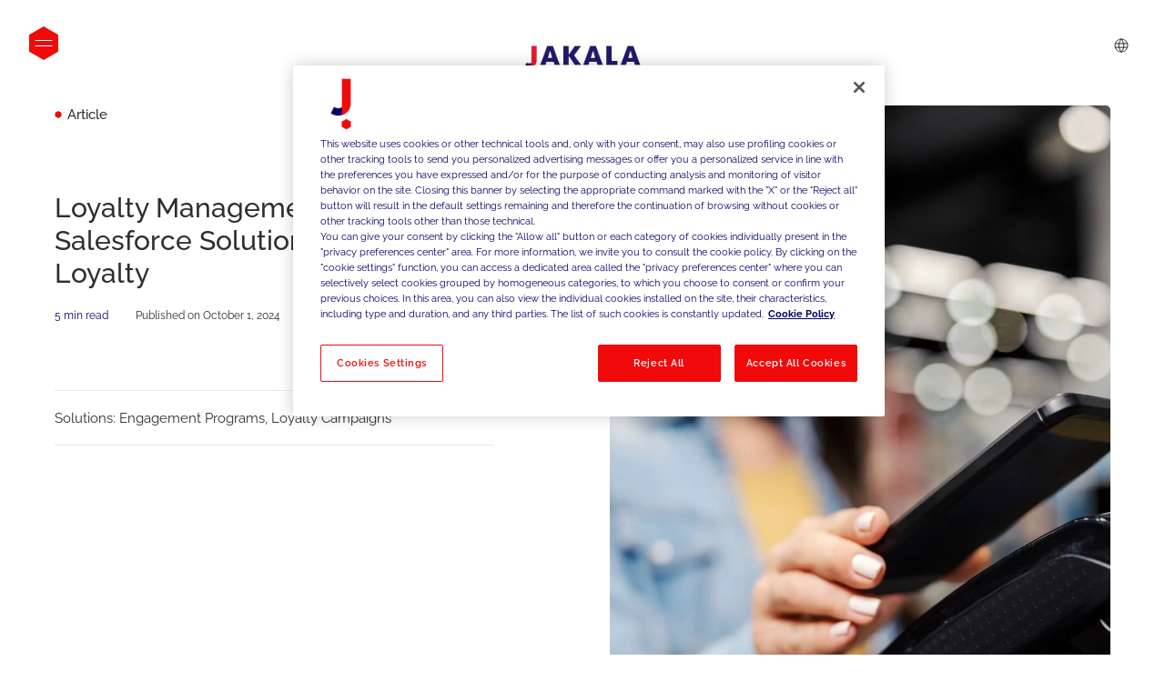

--- FILE ---
content_type: text/html; charset=UTF-8
request_url: https://www.jakala.com/en-us/insights/loyalty-management-the-salesforce-solution-for-customer-loyalty
body_size: 15749
content:
<!doctype html><html lang="en-us"><head>
    <meta charset="utf-8">
    
      <title>Loyalty Management, the Salesforce Solution for Customer Loyalty</title>
    
    
      <link rel="shortcut icon" href="https://www.jakala.com/hubfs/favicon.ico">
    
    <meta name="description" content="In such a changeable and unpredictable environment like today’s, brands try to build customer loyalty more than ever. This mission becomes increasingly...">
    
    
    
    <link rel="preload" as="font" href="https://www.jakala.com/hubfs/raw_assets/public/jakala/fonts/Raleway-VariableFont_wght.ttf" type="font/ttf" crossorigin="anonymous">
  
    
    <meta name="viewport" content="width=device-width, initial-scale=1">

    
    <meta property="og:description" content="In such a changeable and unpredictable environment like today’s, brands try to build customer loyalty more than ever. This mission becomes increasingly...">
    <meta property="og:title" content="Loyalty Management, the Salesforce Solution for Customer Loyalty">
    <meta name="twitter:description" content="In such a changeable and unpredictable environment like today’s, brands try to build customer loyalty more than ever. This mission becomes increasingly...">
    <meta name="twitter:title" content="Loyalty Management, the Salesforce Solution for Customer Loyalty">

    

    
    <style>
a.cta_button{-moz-box-sizing:content-box !important;-webkit-box-sizing:content-box !important;box-sizing:content-box !important;vertical-align:middle}.hs-breadcrumb-menu{list-style-type:none;margin:0px 0px 0px 0px;padding:0px 0px 0px 0px}.hs-breadcrumb-menu-item{float:left;padding:10px 0px 10px 10px}.hs-breadcrumb-menu-divider:before{content:'›';padding-left:10px}.hs-featured-image-link{border:0}.hs-featured-image{float:right;margin:0 0 20px 20px;max-width:50%}@media (max-width: 568px){.hs-featured-image{float:none;margin:0;width:100%;max-width:100%}}.hs-screen-reader-text{clip:rect(1px, 1px, 1px, 1px);height:1px;overflow:hidden;position:absolute !important;width:1px}
</style>

<link rel="stylesheet" href="https://www.jakala.com/hubfs/hub_generated/template_assets/1/69340800504/1767903386266/template_main.min.css">

    <style>
      @font-face {
        font-family: "Raleway";
        src: url("https://www.jakala.com/hubfs/raw_assets/public/jakala/fonts/Raleway-VariableFont_wght.ttf") format("truetype-variations");
        unicode-range: U+000-5FF;
        font-weight: 1 999;
        font-display: swap;
      }
    </style>
  
    

    
<!--  Added by GoogleTagManager integration -->
<script>
var _hsp = window._hsp = window._hsp || [];
window.dataLayer = window.dataLayer || [];
function gtag(){dataLayer.push(arguments);}

var useGoogleConsentModeV2 = true;
var waitForUpdateMillis = 1000;



var hsLoadGtm = function loadGtm() {
    if(window._hsGtmLoadOnce) {
      return;
    }

    if (useGoogleConsentModeV2) {

      gtag('set','developer_id.dZTQ1Zm',true);

      gtag('consent', 'default', {
      'ad_storage': 'denied',
      'analytics_storage': 'denied',
      'ad_user_data': 'denied',
      'ad_personalization': 'denied',
      'wait_for_update': waitForUpdateMillis
      });

      _hsp.push(['useGoogleConsentModeV2'])
    }

    (function(w,d,s,l,i){w[l]=w[l]||[];w[l].push({'gtm.start':
    new Date().getTime(),event:'gtm.js'});var f=d.getElementsByTagName(s)[0],
    j=d.createElement(s),dl=l!='dataLayer'?'&l='+l:'';j.async=true;j.src=
    'https://www.googletagmanager.com/gtm.js?id='+i+dl;f.parentNode.insertBefore(j,f);
    })(window,document,'script','dataLayer','GTM-5RDGR49');

    window._hsGtmLoadOnce = true;
};

_hsp.push(['addPrivacyConsentListener', function(consent){
  if(consent.allowed || (consent.categories && consent.categories.analytics)){
    hsLoadGtm();
  }
}]);

</script>

<!-- /Added by GoogleTagManager integration -->

    <link rel="canonical" href="https://www.jakala.com/en-us/insights/loyalty-management-the-salesforce-solution-for-customer-loyalty">

<meta name="ahrefs-site-verification" content="f7fab31d6241b6eccf9acbb1c4a567a78847ecfbb4f60d5c1e25daa35fabdaf4">
<meta name="google-site-verification" content="AFU2Rk1sIrgVBKDg-cPwKC9ZL_JfKp2U9n6VuEP0FFU">


<script> 
(function(ss,ex){ window.ldfdr=window.ldfdr||function(){(ldfdr._q=ldfdr._q||[]).push([].slice.call(arguments));}; (function(d,s){ fs=d.getElementsByTagName(s)[0]; function ce(src){ var cs=d.createElement(s); cs.src=src; cs.async=1; fs.parentNode.insertBefore(cs,fs); }; ce('https://sc.lfeeder.com/lftracker_v1_'+ss+(ex?'_'+ex:'')+'.js'); })(document,'script'); })('lAxoEaKlX3w8OYGd'); 
</script>
<meta property="og:url" content="https://www.jakala.com/en-us/insights/loyalty-management-the-salesforce-solution-for-customer-loyalty">
<meta name="twitter:card" content="summary">
<meta http-equiv="content-language" content="en-us">
<link rel="alternate" hreflang="da" href="https://www.jakala.com/da/insights/loyalty-management-salesforce-loesningen-til-kundeloyalitet">
<link rel="alternate" hreflang="en" href="https://www.jakala.com/insights/loyalty-management-the-salesforce-solution-for-customer-loyalty">
<link rel="alternate" hreflang="en-gb" href="https://www.jakala.com/en-gb/insights/loyalty-management-the-salesforce-solution-for-customer-loyalty">
<link rel="alternate" hreflang="en-us" href="https://www.jakala.com/en-us/insights/loyalty-management-the-salesforce-solution-for-customer-loyalty">
<link rel="alternate" hreflang="es" href="https://www.jakala.com/es/perspectivas/loyalty-management-la-solucion-de-salesforce-para-fidelizar-clientes">
<link rel="alternate" hreflang="it" href="https://www.jakala.com/it/insights/loyalty-management-la-soluzione-di-salesforce-solution-per-la-fidelizzazione-dei-clienti">
<link rel="alternate" hreflang="pt" href="https://www.jakala.com/pt/ideias/loyalty-management-a-solucao-salesforce-para-a-fidelizacao-de-clientes">






  <meta name="generator" content="HubSpot"></head>
  <body class="overflow-x-clip">
<!--  Added by GoogleTagManager integration -->
<noscript><iframe src="https://www.googletagmanager.com/ns.html?id=GTM-5RDGR49" height="0" width="0" style="display:none;visibility:hidden"></iframe></noscript>

<!-- /Added by GoogleTagManager integration -->

    
    
    
    
    <div class="  hs-content-id-93510264783 hs-site-page page ">
      
        <div data-global-resource-path="jakala/templates/partials/header.html">

<header class="js-header hs-search-hidden w-full relative z-50 text-[17px]">
  <div class="absolute top-0 left-0 w-full flex items-center justify-center pointer-events-none z-50 min-h-[59px] lg:min-h-[95px]">
    <a href="#main-content" class="transition left-0 bg-white text-black absolute p-3 m-3 -translate-y-16 focus:translate-y-0">Skip to content</a>
    <div class="max-w-[160px] lg:py-[34px] pt-[12px] max-lg:w-[130px] pointer-events-auto [&amp;_svg]:w-full">
      <div id="hs_cos_wrapper_logo-header" class="hs_cos_wrapper hs_cos_wrapper_widget hs_cos_wrapper_type_module" style="" data-hs-cos-general-type="widget" data-hs-cos-type="module">



<div>
  
    
  
  
  
  
  <a class="" href="https://www.jakala.com/en-us/" aria-label="Jakala_logo_CMYK_full_page-0001-removebg-preview">
    

    
      

  
    
  

  
    
    
      
    
    
    <img class="" src="https://www.jakala.com/hs-fs/hubfs/Jakala_logo_CMYK_full_page-0001-removebg-preview.png?width=373&amp;height=155&amp;name=Jakala_logo_CMYK_full_page-0001-removebg-preview.png" alt="Jakala_logo_CMYK_full_page-0001-removebg-preview" width="373" height="155" style="max-width: 100%; height: auto;" srcset="https://www.jakala.com/hs-fs/hubfs/Jakala_logo_CMYK_full_page-0001-removebg-preview.png?width=187&amp;height=78&amp;name=Jakala_logo_CMYK_full_page-0001-removebg-preview.png 187w, https://www.jakala.com/hs-fs/hubfs/Jakala_logo_CMYK_full_page-0001-removebg-preview.png?width=373&amp;height=155&amp;name=Jakala_logo_CMYK_full_page-0001-removebg-preview.png 373w, https://www.jakala.com/hs-fs/hubfs/Jakala_logo_CMYK_full_page-0001-removebg-preview.png?width=560&amp;height=233&amp;name=Jakala_logo_CMYK_full_page-0001-removebg-preview.png 560w, https://www.jakala.com/hs-fs/hubfs/Jakala_logo_CMYK_full_page-0001-removebg-preview.png?width=746&amp;height=310&amp;name=Jakala_logo_CMYK_full_page-0001-removebg-preview.png 746w, https://www.jakala.com/hs-fs/hubfs/Jakala_logo_CMYK_full_page-0001-removebg-preview.png?width=933&amp;height=388&amp;name=Jakala_logo_CMYK_full_page-0001-removebg-preview.png 933w, https://www.jakala.com/hs-fs/hubfs/Jakala_logo_CMYK_full_page-0001-removebg-preview.png?width=1119&amp;height=465&amp;name=Jakala_logo_CMYK_full_page-0001-removebg-preview.png 1119w" sizes="(max-width: 373px) 100vw, 373px">
  
    

    
  </a>
  
</div></div>
    </div>
  </div>
  <div class="fixed px-[22px] lg:px-[32px] top-0 left-0 w-full pointer-events-none">
    <div class="mx-auto w-full">
      <div class="flex items-center justify-between min-h-[59px] lg:min-h-[95px]">
        <div class="flex items-center justify-between w-full lg:w-auto z-50 pointer-events-auto">
          
            <button class="js-header-toggle" aria-label="Open menu" aria-expanded="false" aria-controls="side-menu">
              <span class="hamburger-open">
    <svg class="" width="32px" height="37px" viewbox="0 0 32 37" version="1.1" xmlns="http://www.w3.org/2000/svg" xmlns:xlink="http://www.w3.org/1999/xlink" role="presentation">
      <g id="Mockup" stroke="none" stroke-width="1" fill="none" fill-rule="evenodd">
        <g id="MB-/-Contact" transform="translate(-22.000000, -48.000000)">
          <g id="MB-/-Header-/-base---white" transform="translate(0.000000, 37.000000)">
            <g id="MB-/-Icon-/-menu-close" transform="translate(22.000000, 11.000000)">
              <g id="bk" fill="#F00A0A">
                <polygon id="Fill-7" points="0 9.25245293 0 27.7524529 16 37 32 27.7524529 32 9.25245293 16 0"></polygon>
              </g>
              <g id="menu-line" transform="translate(7.000000, 15.000000)" stroke="#FFFFFF" stroke-linecap="square">
                <g id="Group-18">
                  <line x1="2.02723795e-17" y1="0.5" x2="18" y2="0.5" id="Line-2" transform="translate(9.000000, 0.500000) rotate(-0.000000) translate(-9.000000, -0.500000) "></line>
                  <line x1="4.62973564e-18" y1="6.5" x2="18" y2="6.5" id="Line-2-Copy-2" transform="translate(9.000000, 6.500000) rotate(0.000000) translate(-9.000000, -6.500000) "></line>
                </g>
              </g>
            </g>
          </g>
        </g>
      </g>
    </svg>
  </span>
              <span class="hamburger-close">
    <svg class="" width="32px" height="37px" viewbox="0 0 32 36.5714286" version="1.1" xmlns="http://www.w3.org/2000/svg" xmlns:xlink="http://www.w3.org/1999/xlink" role="presentation">
      <g id="Mockup" stroke="none" stroke-width="1" fill="none" fill-rule="evenodd">
        <g id="MB-/-Menu-04-04" transform="translate(-22.000000, -48.000000)">
          <g id="MB-/-Header-/-open" transform="translate(0.000000, 40.000000)">
            <g id="Icon-/-menu-open" transform="translate(22.000000, 8.000000)">
              <g id="bk" fill="#F00A0A">
                <polygon points="0 9.14528166 0 27.4309959 16 36.5714286 32 27.4309959 32 9.14528166 16 0"></polygon>
              </g>
              <g id="Icon-/-16-/-x---W" transform="translate(8.685714, 10.971429)" stroke="#FFFFFF" stroke-linecap="square">
                <g id="x" transform="translate(0.591037, 0.591037)">
                  <line x1="-2.32690168" y1="6.72127808" x2="15.7694578" y2="6.72127808" id="Line-2" transform="translate(6.721278, 6.721278) rotate(45.000000) translate(-6.721278, -6.721278) "></line>
                  <line x1="-2.32690168" y1="6.72127808" x2="15.7694578" y2="6.72127808" id="Line-2" transform="translate(6.721278, 6.721278) scale(-1, 1) rotate(45.000000) translate(-6.721278, -6.721278) "></line>
                </g>
              </g>
            </g>
          </g>
        </g>
      </g>
    </svg>
  </span>
            </button>
          
        </div>
        
          <div id="side-menu" class="js-side-menu pt-[9px] lg:pt-0 px-[32px] hidden absolute left-0 top-0 z-50 mt-[59px] lg:mt-[95px] w-full pointer-events-none h-vh-header justify-between flex-col lg:h-[calc(100vh-95px)]">
            <nav class="js-header-menu header-menu relative flex flex-col justify-between bg-white rounded w-full lg:max-w-[311px] max-h-[calc(100vh-128px)] pointer-events-auto max-lg:overflow-hidden">
              <div class="overflow-y-auto">
                







<nav class="menu menu--primary w-full p-[22px] lg:px-[34px] lg:py-[16px]" aria-label="Main menu">
  <ul class="menu-wrapper no-list" role="menubar" aria-label="Main menu">
    

  

  

  
  
    
    
    
    
      
    
    

    
    
      
      
    

    
    <li role="none" class="menu-item cursor-pointer py-[12px] lg:py-[16px] flex flex-wrap lg:flex-nowrap items-center justify-between border-b border-b-gray font-medium text-[18px] lg:text-[20px] [&amp;>.menu-link]:hover:before:text-[8px] [&amp;>.menu-link]:hover:before:content-hexagon [&amp;>.menu-link]:hover:before:text-secondary [&amp;>.menu-link]:hover:before:align-middle [&amp;>.menu-link]:hover:before:absolute [&amp;>.menu-link]:hover:before:-left-[18px] [&amp;>.menu-link]:hover:before:top-1/2 [&amp;>.menu-link]:hover:before:-translate-y-1/2 [&amp;>.menu-link]:hover:before:mr-[8px] [&amp;>.menu-link]:hover:translate-x-[18px] [&amp;>.menu-link]:hover:text-primary-light [&amp;>.menu-link]:transition  menu-item--depth-1   hs-skip-lang-url-rewrite">
      
        <a role="menuitem" class="menu-link   " href="https://www.jakala.com/en-us/">
          
          <span>Homepage</span>
        </a>
      
      
    </li>
    
  
  
  
    
    
    
    
      
    
    

    
    
      
      
    

    
    <li role="none" class="menu-item cursor-pointer py-[12px] lg:py-[16px] flex flex-wrap lg:flex-nowrap items-center justify-between border-b border-b-gray font-medium text-[18px] lg:text-[20px] [&amp;>.menu-link]:hover:before:text-[8px] [&amp;>.menu-link]:hover:before:content-hexagon [&amp;>.menu-link]:hover:before:text-secondary [&amp;>.menu-link]:hover:before:align-middle [&amp;>.menu-link]:hover:before:absolute [&amp;>.menu-link]:hover:before:-left-[18px] [&amp;>.menu-link]:hover:before:top-1/2 [&amp;>.menu-link]:hover:before:-translate-y-1/2 [&amp;>.menu-link]:hover:before:mr-[8px] [&amp;>.menu-link]:hover:translate-x-[18px] [&amp;>.menu-link]:hover:text-primary-light [&amp;>.menu-link]:transition  menu-item--depth-1  menu-item--has-submenu hs-skip-lang-url-rewrite">
      
        
          

          <span class="menu-link menu-link--toggle menu-child-toggle" aria-haspopup="true" aria-expanded="false">
            
            <span>About</span>
          </span>
        
      
      

        
          <button class="menu-child-toggle no-button max-lg:w-10 max-lg:h-10 flex items-center justify-center" aria-expanded="false">
            <span class="sr-only">Show submenu for
              About</span>
            <span class="menu-child-toggle-icon block transition-transform">
    <svg class="icon-default" width="8px" height="8px" viewbox="0 0 8 8" version="1.1" xmlns="http://www.w3.org/2000/svg" xmlns:xlink="http://www.w3.org/1999/xlink" role="presentation">
      <g id="Mockup" stroke="none" stroke-width="1" fill="none" fill-rule="evenodd">
        <g id="DK-/-Menu-04-06" transform="translate(-303.000000, -380.000000)">
          <g id="DK-/-Menu-/-1st---go" transform="translate(64.000000, 370.000000)" stroke="#2E2E2E">
            <g id="Icon-/-8-/-chevron-right---B" transform="translate(239.000000, 10.000000)">
              <polyline id="Path" points="2 0.5 6 4 2 7.5"></polyline>
            </g>
          </g>
        </g>
      </g>
    </svg>
  
              
    <svg class="icon-back lg:hidden" width="20px" height="23px" viewbox="0 0 20 23" version="1.1" xmlns="http://www.w3.org/2000/svg" xmlns:xlink="http://www.w3.org/1999/xlink" role="presentation">
      <g id="Mockup" stroke="none" stroke-width="1" fill="none" fill-rule="evenodd">
        <g id="MB-/-Menu-02-04" transform="translate(-55.000000, -130.500000)" stroke="#040066">
          <g id="Icon-/-MB-/-back-menu" transform="translate(55.000000, 130.500000)">
            <g id="Icon-/-8-/-chevron-right---W" transform="translate(10.000000, 11.500000) rotate(-180.000000) translate(-10.000000, -11.500000) translate(8.000000, 8.000000)">
              <polyline id="Path" points="-4.94623592e-16 0 4 3.5 -4.94623592e-16 7"></polyline>
            </g>
            <polygon id="Fill-7" points="1 6.2513922 1 16.7513922 10 22 19 16.7513922 19 6.2513922 10 1"></polygon>
          </g>
        </g>
      </g>
    </svg>
  
            </span>
          </button>
          <ul role="menu" aria-label="Submenu for About" class="menu-submenu cursor-auto hidden overflow-auto flex-col lg:flex-wrap absolute top-0 left-0 bg-white lg:bg-primary-light p-[22px] lg:py-[18px] lg:px-[34px] lg:text-white w-full lg:w-auto min-w-[311px] max-h-[calc(100vh-128px)] h-full rounded lg:rounded-r z-20 lg:-z-10 menu-submenu--level-2">
            
              <div class="lg:hidden flex justify-center items-center mb-[67px]">
                <span class="before:text-[8px] before:content-hexagon before:text-secondary before:align-middle before:mr-[8px] text-primary-light text-[18px]">About</span>
              </div>
            
            
            
            
    
    
    
    
      
    
    

    
    
      
      
    

    
    <li role="none" class="menu-item py-[12px] lg:py-[18px] flex lg:block flex-wrap items-center justify-between border-b border-b-gray/20 font-medium text-[18px] lg:text-[16px] lg:[&amp;>.menu-child-toggle:not(.menu-link)]:hidden  menu-item--depth-2   hs-skip-lang-url-rewrite">
      
        <a role="menuitem" class="menu-link   " href="https://www.jakala.com/en-us/about-us-who-we-are">
          
          <span>Who We Are</span>
        </a>
      
      
    </li>
    
  
            
            
    
    
    
    
      
    
    

    
    
      
      
    

    
    <li role="none" class="menu-item py-[12px] lg:py-[18px] flex lg:block flex-wrap items-center justify-between border-b border-b-gray/20 font-medium text-[18px] lg:text-[16px] lg:[&amp;>.menu-child-toggle:not(.menu-link)]:hidden  menu-item--depth-2   hs-skip-lang-url-rewrite">
      
        <a role="menuitem" class="menu-link   " href="https://www.jakala.com/en-us/group-and-countries">
          
          <span>Group &amp; Countries</span>
        </a>
      
      
    </li>
    
  
            
          </ul>
        
      
    </li>
    
  
  
  
    
    
    
    
      
    
    

    
    
      
      
    

    
    <li role="none" class="menu-item cursor-pointer py-[12px] lg:py-[16px] flex flex-wrap lg:flex-nowrap items-center justify-between border-b border-b-gray font-medium text-[18px] lg:text-[20px] [&amp;>.menu-link]:hover:before:text-[8px] [&amp;>.menu-link]:hover:before:content-hexagon [&amp;>.menu-link]:hover:before:text-secondary [&amp;>.menu-link]:hover:before:align-middle [&amp;>.menu-link]:hover:before:absolute [&amp;>.menu-link]:hover:before:-left-[18px] [&amp;>.menu-link]:hover:before:top-1/2 [&amp;>.menu-link]:hover:before:-translate-y-1/2 [&amp;>.menu-link]:hover:before:mr-[8px] [&amp;>.menu-link]:hover:translate-x-[18px] [&amp;>.menu-link]:hover:text-primary-light [&amp;>.menu-link]:transition  menu-item--depth-1  menu-item--has-submenu hs-skip-lang-url-rewrite">
      
        
          

          <span class="menu-link menu-link--toggle menu-child-toggle" aria-haspopup="true" aria-expanded="false">
            
            <span>Solutions</span>
          </span>
        
      
      

        
          <button class="menu-child-toggle no-button max-lg:w-10 max-lg:h-10 flex items-center justify-center" aria-expanded="false">
            <span class="sr-only">Show submenu for
              Solutions</span>
            <span class="menu-child-toggle-icon block transition-transform">
    <svg class="icon-default" width="8px" height="8px" viewbox="0 0 8 8" version="1.1" xmlns="http://www.w3.org/2000/svg" xmlns:xlink="http://www.w3.org/1999/xlink" role="presentation">
      <g id="Mockup" stroke="none" stroke-width="1" fill="none" fill-rule="evenodd">
        <g id="DK-/-Menu-04-06" transform="translate(-303.000000, -380.000000)">
          <g id="DK-/-Menu-/-1st---go" transform="translate(64.000000, 370.000000)" stroke="#2E2E2E">
            <g id="Icon-/-8-/-chevron-right---B" transform="translate(239.000000, 10.000000)">
              <polyline id="Path" points="2 0.5 6 4 2 7.5"></polyline>
            </g>
          </g>
        </g>
      </g>
    </svg>
  
              
    <svg class="icon-back lg:hidden" width="20px" height="23px" viewbox="0 0 20 23" version="1.1" xmlns="http://www.w3.org/2000/svg" xmlns:xlink="http://www.w3.org/1999/xlink" role="presentation">
      <g id="Mockup" stroke="none" stroke-width="1" fill="none" fill-rule="evenodd">
        <g id="MB-/-Menu-02-04" transform="translate(-55.000000, -130.500000)" stroke="#040066">
          <g id="Icon-/-MB-/-back-menu" transform="translate(55.000000, 130.500000)">
            <g id="Icon-/-8-/-chevron-right---W" transform="translate(10.000000, 11.500000) rotate(-180.000000) translate(-10.000000, -11.500000) translate(8.000000, 8.000000)">
              <polyline id="Path" points="-4.94623592e-16 0 4 3.5 -4.94623592e-16 7"></polyline>
            </g>
            <polygon id="Fill-7" points="1 6.2513922 1 16.7513922 10 22 19 16.7513922 19 6.2513922 10 1"></polygon>
          </g>
        </g>
      </g>
    </svg>
  
            </span>
          </button>
          <ul role="menu" aria-label="Submenu for Solutions" class="menu-submenu cursor-auto hidden overflow-auto flex-col lg:flex-wrap absolute top-0 left-0 bg-white lg:bg-primary-light p-[22px] lg:py-[18px] lg:px-[34px] lg:text-white w-full lg:w-auto min-w-[311px] max-h-[calc(100vh-128px)] h-full rounded lg:rounded-r z-20 lg:-z-10 menu-submenu--level-2">
            
              <div class="lg:hidden flex justify-center items-center mb-[67px]">
                <span class="before:text-[8px] before:content-hexagon before:text-secondary before:align-middle before:mr-[8px] text-primary-light text-[18px]">Solutions</span>
              </div>
            
            
            
            
    
    
    
    
      
    
    

    
    
      
      
    

    
    <li role="none" class="menu-item py-[12px] lg:py-[18px] flex lg:block flex-wrap items-center justify-between border-b border-b-gray/20 font-medium text-[18px] lg:text-[16px] lg:[&amp;>.menu-child-toggle:not(.menu-link)]:hidden  menu-item--depth-2   hs-skip-lang-url-rewrite">
      
        <a role="menuitem" class="menu-link   " href="https://www.jakala.com/en-us/strategy">
          
          <span>Strategy</span>
        </a>
      
      
    </li>
    
  
            
            
    
    
    
    
      
    
    

    
    
      
      
    

    
    <li role="none" class="menu-item py-[12px] lg:py-[18px] flex lg:block flex-wrap items-center justify-between border-b border-b-gray/20 font-medium text-[18px] lg:text-[16px] lg:[&amp;>.menu-child-toggle:not(.menu-link)]:hidden  menu-item--depth-2   hs-skip-lang-url-rewrite">
      
        <a role="menuitem" class="menu-link   " href="https://www.jakala.com/en-us/technology">
          
          <span>Technology</span>
        </a>
      
      
    </li>
    
  
            
            
    
    
    
    
      
    
    

    
    
      
      
    

    
    <li role="none" class="menu-item py-[12px] lg:py-[18px] flex lg:block flex-wrap items-center justify-between border-b border-b-gray/20 font-medium text-[18px] lg:text-[16px] lg:[&amp;>.menu-child-toggle:not(.menu-link)]:hidden  menu-item--depth-2   hs-skip-lang-url-rewrite">
      
        <a role="menuitem" class="menu-link   " href="https://www.jakala.com/en-us/activations">
          
          <span>Activations</span>
        </a>
      
      
    </li>
    
  
            
          </ul>
        
      
    </li>
    
  
  
  
    
    
    
    
      
    
    
    
      
    
    

    
    
      
      
    

    
    <li role="none" class="menu-item cursor-pointer py-[12px] lg:py-[16px] flex flex-wrap lg:flex-nowrap items-center justify-between border-b border-b-gray font-medium text-[18px] lg:text-[20px] [&amp;>.menu-link]:hover:before:text-[8px] [&amp;>.menu-link]:hover:before:content-hexagon [&amp;>.menu-link]:hover:before:text-secondary [&amp;>.menu-link]:hover:before:align-middle [&amp;>.menu-link]:hover:before:absolute [&amp;>.menu-link]:hover:before:-left-[18px] [&amp;>.menu-link]:hover:before:top-1/2 [&amp;>.menu-link]:hover:before:-translate-y-1/2 [&amp;>.menu-link]:hover:before:mr-[8px] [&amp;>.menu-link]:hover:translate-x-[18px] [&amp;>.menu-link]:hover:text-primary-light [&amp;>.menu-link]:transition menu-item--wide menu-item--depth-1  menu-item--has-submenu hs-skip-lang-url-rewrite">
      
        
          

          <span class="menu-link menu-link--toggle menu-child-toggle" aria-haspopup="true" aria-expanded="false">
            
            <span>Industries</span>
          </span>
        
      
      

        
          <button class="menu-child-toggle no-button max-lg:w-10 max-lg:h-10 flex items-center justify-center" aria-expanded="false">
            <span class="sr-only">Show submenu for
              Industries</span>
            <span class="menu-child-toggle-icon block transition-transform">
    <svg class="icon-default" width="8px" height="8px" viewbox="0 0 8 8" version="1.1" xmlns="http://www.w3.org/2000/svg" xmlns:xlink="http://www.w3.org/1999/xlink" role="presentation">
      <g id="Mockup" stroke="none" stroke-width="1" fill="none" fill-rule="evenodd">
        <g id="DK-/-Menu-04-06" transform="translate(-303.000000, -380.000000)">
          <g id="DK-/-Menu-/-1st---go" transform="translate(64.000000, 370.000000)" stroke="#2E2E2E">
            <g id="Icon-/-8-/-chevron-right---B" transform="translate(239.000000, 10.000000)">
              <polyline id="Path" points="2 0.5 6 4 2 7.5"></polyline>
            </g>
          </g>
        </g>
      </g>
    </svg>
  
              
    <svg class="icon-back lg:hidden" width="20px" height="23px" viewbox="0 0 20 23" version="1.1" xmlns="http://www.w3.org/2000/svg" xmlns:xlink="http://www.w3.org/1999/xlink" role="presentation">
      <g id="Mockup" stroke="none" stroke-width="1" fill="none" fill-rule="evenodd">
        <g id="MB-/-Menu-02-04" transform="translate(-55.000000, -130.500000)" stroke="#040066">
          <g id="Icon-/-MB-/-back-menu" transform="translate(55.000000, 130.500000)">
            <g id="Icon-/-8-/-chevron-right---W" transform="translate(10.000000, 11.500000) rotate(-180.000000) translate(-10.000000, -11.500000) translate(8.000000, 8.000000)">
              <polyline id="Path" points="-4.94623592e-16 0 4 3.5 -4.94623592e-16 7"></polyline>
            </g>
            <polygon id="Fill-7" points="1 6.2513922 1 16.7513922 10 22 19 16.7513922 19 6.2513922 10 1"></polygon>
          </g>
        </g>
      </g>
    </svg>
  
            </span>
          </button>
          <ul role="menu" aria-label="Submenu for Industries" class="menu-submenu cursor-auto hidden overflow-auto flex-col lg:flex-wrap absolute top-0 left-0 bg-white lg:bg-primary-light p-[22px] lg:py-[18px] lg:px-[34px] lg:text-white w-full lg:w-auto min-w-[311px] max-h-[calc(100vh-128px)] h-full rounded lg:rounded-r z-20 lg:-z-10 menu-submenu--level-2">
            
              <div class="lg:hidden flex justify-center items-center mb-[67px]">
                <span class="before:text-[8px] before:content-hexagon before:text-secondary before:align-middle before:mr-[8px] text-primary-light text-[18px]">Industries</span>
              </div>
            
            
            
            
    
    
    
    
      
    
    

    
    
      
      
    

    
    <li role="none" class="menu-item py-[12px] lg:py-[18px] flex lg:block flex-wrap items-center justify-between border-b border-b-gray/20 font-medium text-[18px] lg:text-[16px] lg:[&amp;>.menu-child-toggle:not(.menu-link)]:hidden  menu-item--depth-2  menu-item--has-submenu hs-skip-lang-url-rewrite">
      
        
          

          <span class="menu-link menu-link--toggle menu-child-toggle" aria-haspopup="true" aria-expanded="false">
            
            <span>Consumer</span>
          </span>
        
      
      

        
          <button class="menu-child-toggle no-button max-lg:w-10 max-lg:h-10 flex items-center justify-center" aria-expanded="false">
            <span class="sr-only">Show submenu for
              Consumer</span>
            <span class="menu-child-toggle-icon block transition-transform">
    <svg class="icon-default" width="8px" height="8px" viewbox="0 0 8 8" version="1.1" xmlns="http://www.w3.org/2000/svg" xmlns:xlink="http://www.w3.org/1999/xlink" role="presentation">
      <g id="Mockup" stroke="none" stroke-width="1" fill="none" fill-rule="evenodd">
        <g id="DK-/-Menu-04-06" transform="translate(-303.000000, -380.000000)">
          <g id="DK-/-Menu-/-1st---go" transform="translate(64.000000, 370.000000)" stroke="#2E2E2E">
            <g id="Icon-/-8-/-chevron-right---B" transform="translate(239.000000, 10.000000)">
              <polyline id="Path" points="2 0.5 6 4 2 7.5"></polyline>
            </g>
          </g>
        </g>
      </g>
    </svg>
  
              
            </span>
          </button>
          <ul role="menu" aria-label="Submenu for Consumer" class="menu-submenu lg:block hidden w-full lg:w-auto px-[8px] mt-[11px] menu-submenu--level-3">
            
            
            
            
    
    
    
    
      
    
    

    
    
      
      
    

    
    <li role="none" class="menu-item py-[4px] flex flex-wrap lg:flex-nowrap items-center justify-between font-normal text-[16px] [&amp;>.menu-link]:transition [&amp;>.menu-link]:hover:!translate-x-[8px] [&amp;>.menu-link]:hover:before:absolute [&amp;>.menu-link]:hover:before:top-1/2 [&amp;>.menu-link]:hover:before:-translate-y-1/2 [&amp;>.menu-link]:hover:before:text-[8px] [&amp;>.menu-link]:hover:before:content-hexagon [&amp;>.menu-link]:hover:before:text-white [&amp;>.menu-link]:hover:before:-left-[14px] [&amp;>.menu-link]:transition  menu-item--depth-3   hs-skip-lang-url-rewrite">
      
        <a role="menuitem" class="menu-link   " href="https://www.jakala.com/en-us/consumer-products-goods">
          
          <span>Consumer Packaged Goods</span>
        </a>
      
      
    </li>
    
  
            
            
    
    
    
    
      
    
    

    
    
      
      
    

    
    <li role="none" class="menu-item py-[4px] flex flex-wrap lg:flex-nowrap items-center justify-between font-normal text-[16px] [&amp;>.menu-link]:transition [&amp;>.menu-link]:hover:!translate-x-[8px] [&amp;>.menu-link]:hover:before:absolute [&amp;>.menu-link]:hover:before:top-1/2 [&amp;>.menu-link]:hover:before:-translate-y-1/2 [&amp;>.menu-link]:hover:before:text-[8px] [&amp;>.menu-link]:hover:before:content-hexagon [&amp;>.menu-link]:hover:before:text-white [&amp;>.menu-link]:hover:before:-left-[14px] [&amp;>.menu-link]:transition  menu-item--depth-3   hs-skip-lang-url-rewrite">
      
        <a role="menuitem" class="menu-link   " href="https://www.jakala.com/en-us/fashion-luxury-design">
          
          <span>Fashion Luxury &amp; Design</span>
        </a>
      
      
    </li>
    
  
            
            
    
    
    
    
      
    
    

    
    
      
      
    

    
    <li role="none" class="menu-item py-[4px] flex flex-wrap lg:flex-nowrap items-center justify-between font-normal text-[16px] [&amp;>.menu-link]:transition [&amp;>.menu-link]:hover:!translate-x-[8px] [&amp;>.menu-link]:hover:before:absolute [&amp;>.menu-link]:hover:before:top-1/2 [&amp;>.menu-link]:hover:before:-translate-y-1/2 [&amp;>.menu-link]:hover:before:text-[8px] [&amp;>.menu-link]:hover:before:content-hexagon [&amp;>.menu-link]:hover:before:text-white [&amp;>.menu-link]:hover:before:-left-[14px] [&amp;>.menu-link]:transition  menu-item--depth-3   hs-skip-lang-url-rewrite">
      
        <a role="menuitem" class="menu-link   " href="https://www.jakala.com/en-us/pharma-lifescience">
          
          <span>Pharma &amp; Lifescience</span>
        </a>
      
      
    </li>
    
  
            
            
    
    
    
    
      
    
    

    
    
      
      
    

    
    <li role="none" class="menu-item py-[4px] flex flex-wrap lg:flex-nowrap items-center justify-between font-normal text-[16px] [&amp;>.menu-link]:transition [&amp;>.menu-link]:hover:!translate-x-[8px] [&amp;>.menu-link]:hover:before:absolute [&amp;>.menu-link]:hover:before:top-1/2 [&amp;>.menu-link]:hover:before:-translate-y-1/2 [&amp;>.menu-link]:hover:before:text-[8px] [&amp;>.menu-link]:hover:before:content-hexagon [&amp;>.menu-link]:hover:before:text-white [&amp;>.menu-link]:hover:before:-left-[14px] [&amp;>.menu-link]:transition  menu-item--depth-3   hs-skip-lang-url-rewrite">
      
        <a role="menuitem" class="menu-link   " href="https://www.jakala.com/en-us/retail">
          
          <span>Retail</span>
        </a>
      
      
    </li>
    
  
            
          </ul>
        
      
    </li>
    
  
            
            
    
    
    
    
      
    
    

    
    
      
      
    

    
    <li role="none" class="menu-item py-[12px] lg:py-[18px] flex lg:block flex-wrap items-center justify-between border-b border-b-gray/20 font-medium text-[18px] lg:text-[16px] lg:[&amp;>.menu-child-toggle:not(.menu-link)]:hidden  menu-item--depth-2  menu-item--has-submenu hs-skip-lang-url-rewrite">
      
        
          

          <span class="menu-link menu-link--toggle menu-child-toggle" aria-haspopup="true" aria-expanded="false">
            
            <span>Financial Services</span>
          </span>
        
      
      

        
          <button class="menu-child-toggle no-button max-lg:w-10 max-lg:h-10 flex items-center justify-center" aria-expanded="false">
            <span class="sr-only">Show submenu for
              Financial Services</span>
            <span class="menu-child-toggle-icon block transition-transform">
    <svg class="icon-default" width="8px" height="8px" viewbox="0 0 8 8" version="1.1" xmlns="http://www.w3.org/2000/svg" xmlns:xlink="http://www.w3.org/1999/xlink" role="presentation">
      <g id="Mockup" stroke="none" stroke-width="1" fill="none" fill-rule="evenodd">
        <g id="DK-/-Menu-04-06" transform="translate(-303.000000, -380.000000)">
          <g id="DK-/-Menu-/-1st---go" transform="translate(64.000000, 370.000000)" stroke="#2E2E2E">
            <g id="Icon-/-8-/-chevron-right---B" transform="translate(239.000000, 10.000000)">
              <polyline id="Path" points="2 0.5 6 4 2 7.5"></polyline>
            </g>
          </g>
        </g>
      </g>
    </svg>
  
              
            </span>
          </button>
          <ul role="menu" aria-label="Submenu for Financial Services" class="menu-submenu lg:block hidden w-full lg:w-auto px-[8px] mt-[11px] menu-submenu--level-3">
            
            
            
            
    
    
    
    
      
    
    

    
    
      
      
    

    
    <li role="none" class="menu-item py-[4px] flex flex-wrap lg:flex-nowrap items-center justify-between font-normal text-[16px] [&amp;>.menu-link]:transition [&amp;>.menu-link]:hover:!translate-x-[8px] [&amp;>.menu-link]:hover:before:absolute [&amp;>.menu-link]:hover:before:top-1/2 [&amp;>.menu-link]:hover:before:-translate-y-1/2 [&amp;>.menu-link]:hover:before:text-[8px] [&amp;>.menu-link]:hover:before:content-hexagon [&amp;>.menu-link]:hover:before:text-white [&amp;>.menu-link]:hover:before:-left-[14px] [&amp;>.menu-link]:transition  menu-item--depth-3   hs-skip-lang-url-rewrite">
      
        <a role="menuitem" class="menu-link   " href="https://www.jakala.com/en-us/banking">
          
          <span>Banking</span>
        </a>
      
      
    </li>
    
  
            
            
    
    
    
    
      
    
    

    
    
      
      
    

    
    <li role="none" class="menu-item py-[4px] flex flex-wrap lg:flex-nowrap items-center justify-between font-normal text-[16px] [&amp;>.menu-link]:transition [&amp;>.menu-link]:hover:!translate-x-[8px] [&amp;>.menu-link]:hover:before:absolute [&amp;>.menu-link]:hover:before:top-1/2 [&amp;>.menu-link]:hover:before:-translate-y-1/2 [&amp;>.menu-link]:hover:before:text-[8px] [&amp;>.menu-link]:hover:before:content-hexagon [&amp;>.menu-link]:hover:before:text-white [&amp;>.menu-link]:hover:before:-left-[14px] [&amp;>.menu-link]:transition  menu-item--depth-3   hs-skip-lang-url-rewrite">
      
        <a role="menuitem" class="menu-link   " href="https://www.jakala.com/en-us/insurance">
          
          <span>Insurance</span>
        </a>
      
      
    </li>
    
  
            
            
    
    
    
    
      
    
    

    
    
      
      
    

    
    <li role="none" class="menu-item py-[4px] flex flex-wrap lg:flex-nowrap items-center justify-between font-normal text-[16px] [&amp;>.menu-link]:transition [&amp;>.menu-link]:hover:!translate-x-[8px] [&amp;>.menu-link]:hover:before:absolute [&amp;>.menu-link]:hover:before:top-1/2 [&amp;>.menu-link]:hover:before:-translate-y-1/2 [&amp;>.menu-link]:hover:before:text-[8px] [&amp;>.menu-link]:hover:before:content-hexagon [&amp;>.menu-link]:hover:before:text-white [&amp;>.menu-link]:hover:before:-left-[14px] [&amp;>.menu-link]:transition  menu-item--depth-3   hs-skip-lang-url-rewrite">
      
        <a role="menuitem" class="menu-link   " href="https://www.jakala.com/en-us/real-estate">
          
          <span>Real Estate</span>
        </a>
      
      
    </li>
    
  
            
          </ul>
        
      
    </li>
    
  
            
            
    
    
    
    
      
    
    

    
    
      
      
    

    
    <li role="none" class="menu-item py-[12px] lg:py-[18px] flex lg:block flex-wrap items-center justify-between border-b border-b-gray/20 font-medium text-[18px] lg:text-[16px] lg:[&amp;>.menu-child-toggle:not(.menu-link)]:hidden  menu-item--depth-2  menu-item--has-submenu hs-skip-lang-url-rewrite">
      
        
          

          <span class="menu-link menu-link--toggle menu-child-toggle" aria-haspopup="true" aria-expanded="false">
            
            <span>Automotive &amp; Industrial</span>
          </span>
        
      
      

        
          <button class="menu-child-toggle no-button max-lg:w-10 max-lg:h-10 flex items-center justify-center" aria-expanded="false">
            <span class="sr-only">Show submenu for
              Automotive &amp; Industrial</span>
            <span class="menu-child-toggle-icon block transition-transform">
    <svg class="icon-default" width="8px" height="8px" viewbox="0 0 8 8" version="1.1" xmlns="http://www.w3.org/2000/svg" xmlns:xlink="http://www.w3.org/1999/xlink" role="presentation">
      <g id="Mockup" stroke="none" stroke-width="1" fill="none" fill-rule="evenodd">
        <g id="DK-/-Menu-04-06" transform="translate(-303.000000, -380.000000)">
          <g id="DK-/-Menu-/-1st---go" transform="translate(64.000000, 370.000000)" stroke="#2E2E2E">
            <g id="Icon-/-8-/-chevron-right---B" transform="translate(239.000000, 10.000000)">
              <polyline id="Path" points="2 0.5 6 4 2 7.5"></polyline>
            </g>
          </g>
        </g>
      </g>
    </svg>
  
              
            </span>
          </button>
          <ul role="menu" aria-label="Submenu for Automotive &amp; Industrial" class="menu-submenu lg:block hidden w-full lg:w-auto px-[8px] mt-[11px] menu-submenu--level-3">
            
            
            
            
    
    
    
    
      
    
    

    
    
      
      
    

    
    <li role="none" class="menu-item py-[4px] flex flex-wrap lg:flex-nowrap items-center justify-between font-normal text-[16px] [&amp;>.menu-link]:transition [&amp;>.menu-link]:hover:!translate-x-[8px] [&amp;>.menu-link]:hover:before:absolute [&amp;>.menu-link]:hover:before:top-1/2 [&amp;>.menu-link]:hover:before:-translate-y-1/2 [&amp;>.menu-link]:hover:before:text-[8px] [&amp;>.menu-link]:hover:before:content-hexagon [&amp;>.menu-link]:hover:before:text-white [&amp;>.menu-link]:hover:before:-left-[14px] [&amp;>.menu-link]:transition  menu-item--depth-3   hs-skip-lang-url-rewrite">
      
        <a role="menuitem" class="menu-link   " href="https://www.jakala.com/en-us/automotive">
          
          <span>Automotive</span>
        </a>
      
      
    </li>
    
  
            
            
    
    
    
    
      
    
    

    
    
      
      
    

    
    <li role="none" class="menu-item py-[4px] flex flex-wrap lg:flex-nowrap items-center justify-between font-normal text-[16px] [&amp;>.menu-link]:transition [&amp;>.menu-link]:hover:!translate-x-[8px] [&amp;>.menu-link]:hover:before:absolute [&amp;>.menu-link]:hover:before:top-1/2 [&amp;>.menu-link]:hover:before:-translate-y-1/2 [&amp;>.menu-link]:hover:before:text-[8px] [&amp;>.menu-link]:hover:before:content-hexagon [&amp;>.menu-link]:hover:before:text-white [&amp;>.menu-link]:hover:before:-left-[14px] [&amp;>.menu-link]:transition  menu-item--depth-3   hs-skip-lang-url-rewrite">
      
        <a role="menuitem" class="menu-link   " href="https://www.jakala.com/en-us/industrial-products">
          
          <span>Industrial Products</span>
        </a>
      
      
    </li>
    
  
            
          </ul>
        
      
    </li>
    
  
            
            
    
    
    
    
      
    
    

    
    
      
      
    

    
    <li role="none" class="menu-item py-[12px] lg:py-[18px] flex lg:block flex-wrap items-center justify-between border-b border-b-gray/20 font-medium text-[18px] lg:text-[16px] lg:[&amp;>.menu-child-toggle:not(.menu-link)]:hidden  menu-item--depth-2  menu-item--has-submenu hs-skip-lang-url-rewrite">
      
        
          

          <span class="menu-link menu-link--toggle menu-child-toggle" aria-haspopup="true" aria-expanded="false">
            
            <span>Services</span>
          </span>
        
      
      

        
          <button class="menu-child-toggle no-button max-lg:w-10 max-lg:h-10 flex items-center justify-center" aria-expanded="false">
            <span class="sr-only">Show submenu for
              Services</span>
            <span class="menu-child-toggle-icon block transition-transform">
    <svg class="icon-default" width="8px" height="8px" viewbox="0 0 8 8" version="1.1" xmlns="http://www.w3.org/2000/svg" xmlns:xlink="http://www.w3.org/1999/xlink" role="presentation">
      <g id="Mockup" stroke="none" stroke-width="1" fill="none" fill-rule="evenodd">
        <g id="DK-/-Menu-04-06" transform="translate(-303.000000, -380.000000)">
          <g id="DK-/-Menu-/-1st---go" transform="translate(64.000000, 370.000000)" stroke="#2E2E2E">
            <g id="Icon-/-8-/-chevron-right---B" transform="translate(239.000000, 10.000000)">
              <polyline id="Path" points="2 0.5 6 4 2 7.5"></polyline>
            </g>
          </g>
        </g>
      </g>
    </svg>
  
              
            </span>
          </button>
          <ul role="menu" aria-label="Submenu for Services" class="menu-submenu lg:block hidden w-full lg:w-auto px-[8px] mt-[11px] menu-submenu--level-3">
            
            
            
            
    
    
    
    
      
    
    

    
    
      
      
    

    
    <li role="none" class="menu-item py-[4px] flex flex-wrap lg:flex-nowrap items-center justify-between font-normal text-[16px] [&amp;>.menu-link]:transition [&amp;>.menu-link]:hover:!translate-x-[8px] [&amp;>.menu-link]:hover:before:absolute [&amp;>.menu-link]:hover:before:top-1/2 [&amp;>.menu-link]:hover:before:-translate-y-1/2 [&amp;>.menu-link]:hover:before:text-[8px] [&amp;>.menu-link]:hover:before:content-hexagon [&amp;>.menu-link]:hover:before:text-white [&amp;>.menu-link]:hover:before:-left-[14px] [&amp;>.menu-link]:transition  menu-item--depth-3   hs-skip-lang-url-rewrite">
      
        <a role="menuitem" class="menu-link   " href="https://www.jakala.com/en-us/energy-utilities">
          
          <span>Energy &amp; Utilities</span>
        </a>
      
      
    </li>
    
  
            
            
    
    
    
    
      
    
    

    
    
      
      
    

    
    <li role="none" class="menu-item py-[4px] flex flex-wrap lg:flex-nowrap items-center justify-between font-normal text-[16px] [&amp;>.menu-link]:transition [&amp;>.menu-link]:hover:!translate-x-[8px] [&amp;>.menu-link]:hover:before:absolute [&amp;>.menu-link]:hover:before:top-1/2 [&amp;>.menu-link]:hover:before:-translate-y-1/2 [&amp;>.menu-link]:hover:before:text-[8px] [&amp;>.menu-link]:hover:before:content-hexagon [&amp;>.menu-link]:hover:before:text-white [&amp;>.menu-link]:hover:before:-left-[14px] [&amp;>.menu-link]:transition  menu-item--depth-3   hs-skip-lang-url-rewrite">
      
        <a role="menuitem" class="menu-link   " href="https://www.jakala.com/en-us/higher-education">
          
          <span>Higher Education</span>
        </a>
      
      
    </li>
    
  
            
            
    
    
    
    
      
    
    

    
    
      
      
    

    
    <li role="none" class="menu-item py-[4px] flex flex-wrap lg:flex-nowrap items-center justify-between font-normal text-[16px] [&amp;>.menu-link]:transition [&amp;>.menu-link]:hover:!translate-x-[8px] [&amp;>.menu-link]:hover:before:absolute [&amp;>.menu-link]:hover:before:top-1/2 [&amp;>.menu-link]:hover:before:-translate-y-1/2 [&amp;>.menu-link]:hover:before:text-[8px] [&amp;>.menu-link]:hover:before:content-hexagon [&amp;>.menu-link]:hover:before:text-white [&amp;>.menu-link]:hover:before:-left-[14px] [&amp;>.menu-link]:transition  menu-item--depth-3   hs-skip-lang-url-rewrite">
      
        <a role="menuitem" class="menu-link   " href="https://www.jakala.com/en-us/publishing-entertainment">
          
          <span>Publishing &amp; Entertainment</span>
        </a>
      
      
    </li>
    
  
            
            
    
    
    
    
      
    
    

    
    
      
      
    

    
    <li role="none" class="menu-item py-[4px] flex flex-wrap lg:flex-nowrap items-center justify-between font-normal text-[16px] [&amp;>.menu-link]:transition [&amp;>.menu-link]:hover:!translate-x-[8px] [&amp;>.menu-link]:hover:before:absolute [&amp;>.menu-link]:hover:before:top-1/2 [&amp;>.menu-link]:hover:before:-translate-y-1/2 [&amp;>.menu-link]:hover:before:text-[8px] [&amp;>.menu-link]:hover:before:content-hexagon [&amp;>.menu-link]:hover:before:text-white [&amp;>.menu-link]:hover:before:-left-[14px] [&amp;>.menu-link]:transition  menu-item--depth-3   hs-skip-lang-url-rewrite">
      
        <a role="menuitem" class="menu-link   " href="https://www.jakala.com/en-us/telco-media">
          
          <span>Telco &amp; Media</span>
        </a>
      
      
    </li>
    
  
            
            
    
    
    
    
      
    
    

    
    
      
      
    

    
    <li role="none" class="menu-item py-[4px] flex flex-wrap lg:flex-nowrap items-center justify-between font-normal text-[16px] [&amp;>.menu-link]:transition [&amp;>.menu-link]:hover:!translate-x-[8px] [&amp;>.menu-link]:hover:before:absolute [&amp;>.menu-link]:hover:before:top-1/2 [&amp;>.menu-link]:hover:before:-translate-y-1/2 [&amp;>.menu-link]:hover:before:text-[8px] [&amp;>.menu-link]:hover:before:content-hexagon [&amp;>.menu-link]:hover:before:text-white [&amp;>.menu-link]:hover:before:-left-[14px] [&amp;>.menu-link]:transition  menu-item--depth-3   hs-skip-lang-url-rewrite">
      
        <a role="menuitem" class="menu-link   " href="https://www.jakala.com/en-us/travel-leisure-transport">
          
          <span>Travel, Leisure &amp; Transport</span>
        </a>
      
      
    </li>
    
  
            
          </ul>
        
      
    </li>
    
  
            
            
    
    
    
    
      
    
    

    
    
      
      
    

    
    <li role="none" class="menu-item py-[12px] lg:py-[18px] flex lg:block flex-wrap items-center justify-between border-b border-b-gray/20 font-medium text-[18px] lg:text-[16px] lg:[&amp;>.menu-child-toggle:not(.menu-link)]:hidden  menu-item--depth-2  menu-item--has-submenu hs-skip-lang-url-rewrite">
      
        
          

          <span class="menu-link menu-link--toggle menu-child-toggle" aria-haspopup="true" aria-expanded="false">
            
            <span>Public Sector</span>
          </span>
        
      
      

        
          <button class="menu-child-toggle no-button max-lg:w-10 max-lg:h-10 flex items-center justify-center" aria-expanded="false">
            <span class="sr-only">Show submenu for
              Public Sector</span>
            <span class="menu-child-toggle-icon block transition-transform">
    <svg class="icon-default" width="8px" height="8px" viewbox="0 0 8 8" version="1.1" xmlns="http://www.w3.org/2000/svg" xmlns:xlink="http://www.w3.org/1999/xlink" role="presentation">
      <g id="Mockup" stroke="none" stroke-width="1" fill="none" fill-rule="evenodd">
        <g id="DK-/-Menu-04-06" transform="translate(-303.000000, -380.000000)">
          <g id="DK-/-Menu-/-1st---go" transform="translate(64.000000, 370.000000)" stroke="#2E2E2E">
            <g id="Icon-/-8-/-chevron-right---B" transform="translate(239.000000, 10.000000)">
              <polyline id="Path" points="2 0.5 6 4 2 7.5"></polyline>
            </g>
          </g>
        </g>
      </g>
    </svg>
  
              
            </span>
          </button>
          <ul role="menu" aria-label="Submenu for Public Sector" class="menu-submenu lg:block hidden w-full lg:w-auto px-[8px] mt-[11px] menu-submenu--level-3">
            
            
            
            
    
    
    
    
      
    
    

    
    
      
      
    

    
    <li role="none" class="menu-item py-[4px] flex flex-wrap lg:flex-nowrap items-center justify-between font-normal text-[16px] [&amp;>.menu-link]:transition [&amp;>.menu-link]:hover:!translate-x-[8px] [&amp;>.menu-link]:hover:before:absolute [&amp;>.menu-link]:hover:before:top-1/2 [&amp;>.menu-link]:hover:before:-translate-y-1/2 [&amp;>.menu-link]:hover:before:text-[8px] [&amp;>.menu-link]:hover:before:content-hexagon [&amp;>.menu-link]:hover:before:text-white [&amp;>.menu-link]:hover:before:-left-[14px] [&amp;>.menu-link]:transition  menu-item--depth-3   hs-skip-lang-url-rewrite">
      
        <a role="menuitem" class="menu-link   " href="https://www.jakala.com/en-us/jakala-civitas">
          
          <span>Jakala Civitas</span>
        </a>
      
      
    </li>
    
  
            
          </ul>
        
      
    </li>
    
  
            
          </ul>
        
      
    </li>
    
  
  
  
    
    
    
    
      
    
    

    
    
      
      
    

    
    <li role="none" class="menu-item cursor-pointer py-[12px] lg:py-[16px] flex flex-wrap lg:flex-nowrap items-center justify-between border-b border-b-gray font-medium text-[18px] lg:text-[20px] [&amp;>.menu-link]:hover:before:text-[8px] [&amp;>.menu-link]:hover:before:content-hexagon [&amp;>.menu-link]:hover:before:text-secondary [&amp;>.menu-link]:hover:before:align-middle [&amp;>.menu-link]:hover:before:absolute [&amp;>.menu-link]:hover:before:-left-[18px] [&amp;>.menu-link]:hover:before:top-1/2 [&amp;>.menu-link]:hover:before:-translate-y-1/2 [&amp;>.menu-link]:hover:before:mr-[8px] [&amp;>.menu-link]:hover:translate-x-[18px] [&amp;>.menu-link]:hover:text-primary-light [&amp;>.menu-link]:transition  menu-item--depth-1  menu-item--has-submenu hs-skip-lang-url-rewrite">
      
        
          

          <span class="menu-link menu-link--toggle menu-child-toggle" aria-haspopup="true" aria-expanded="false">
            
            <span>Work With Us</span>
          </span>
        
      
      

        
          <button class="menu-child-toggle no-button max-lg:w-10 max-lg:h-10 flex items-center justify-center" aria-expanded="false">
            <span class="sr-only">Show submenu for
              Work With Us</span>
            <span class="menu-child-toggle-icon block transition-transform">
    <svg class="icon-default" width="8px" height="8px" viewbox="0 0 8 8" version="1.1" xmlns="http://www.w3.org/2000/svg" xmlns:xlink="http://www.w3.org/1999/xlink" role="presentation">
      <g id="Mockup" stroke="none" stroke-width="1" fill="none" fill-rule="evenodd">
        <g id="DK-/-Menu-04-06" transform="translate(-303.000000, -380.000000)">
          <g id="DK-/-Menu-/-1st---go" transform="translate(64.000000, 370.000000)" stroke="#2E2E2E">
            <g id="Icon-/-8-/-chevron-right---B" transform="translate(239.000000, 10.000000)">
              <polyline id="Path" points="2 0.5 6 4 2 7.5"></polyline>
            </g>
          </g>
        </g>
      </g>
    </svg>
  
              
    <svg class="icon-back lg:hidden" width="20px" height="23px" viewbox="0 0 20 23" version="1.1" xmlns="http://www.w3.org/2000/svg" xmlns:xlink="http://www.w3.org/1999/xlink" role="presentation">
      <g id="Mockup" stroke="none" stroke-width="1" fill="none" fill-rule="evenodd">
        <g id="MB-/-Menu-02-04" transform="translate(-55.000000, -130.500000)" stroke="#040066">
          <g id="Icon-/-MB-/-back-menu" transform="translate(55.000000, 130.500000)">
            <g id="Icon-/-8-/-chevron-right---W" transform="translate(10.000000, 11.500000) rotate(-180.000000) translate(-10.000000, -11.500000) translate(8.000000, 8.000000)">
              <polyline id="Path" points="-4.94623592e-16 0 4 3.5 -4.94623592e-16 7"></polyline>
            </g>
            <polygon id="Fill-7" points="1 6.2513922 1 16.7513922 10 22 19 16.7513922 19 6.2513922 10 1"></polygon>
          </g>
        </g>
      </g>
    </svg>
  
            </span>
          </button>
          <ul role="menu" aria-label="Submenu for Work With Us" class="menu-submenu cursor-auto hidden overflow-auto flex-col lg:flex-wrap absolute top-0 left-0 bg-white lg:bg-primary-light p-[22px] lg:py-[18px] lg:px-[34px] lg:text-white w-full lg:w-auto min-w-[311px] max-h-[calc(100vh-128px)] h-full rounded lg:rounded-r z-20 lg:-z-10 menu-submenu--level-2">
            
              <div class="lg:hidden flex justify-center items-center mb-[67px]">
                <span class="before:text-[8px] before:content-hexagon before:text-secondary before:align-middle before:mr-[8px] text-primary-light text-[18px]">Work With Us</span>
              </div>
            
            
            
            
    
    
    
    
      
    
    

    
    
      
      
    

    
    <li role="none" class="menu-item py-[12px] lg:py-[18px] flex lg:block flex-wrap items-center justify-between border-b border-b-gray/20 font-medium text-[18px] lg:text-[16px] lg:[&amp;>.menu-child-toggle:not(.menu-link)]:hidden  menu-item--depth-2   hs-skip-lang-url-rewrite">
      
        <a role="menuitem" class="menu-link   " href="https://www.jakala.com/en-us/work-with-us-join">
          
          <span>Join JAKALA</span>
        </a>
      
      
    </li>
    
  
            
            
    
    
    
    
      
    
    

    
    
      
      
    

    
    <li role="none" class="menu-item py-[12px] lg:py-[18px] flex lg:block flex-wrap items-center justify-between border-b border-b-gray/20 font-medium text-[18px] lg:text-[16px] lg:[&amp;>.menu-child-toggle:not(.menu-link)]:hidden  menu-item--depth-2   hs-skip-lang-url-rewrite">
      
        <a role="menuitem" class="menu-link   " href="https://www.jakala.com/en-us/work-with-us-live">
          
          <span>Live JAKALA</span>
        </a>
      
      
    </li>
    
  
            
          </ul>
        
      
    </li>
    
  
  
  
    
    
    
    
      
    
    

    
    
      
      
    

    
    <li role="none" class="menu-item cursor-pointer py-[12px] lg:py-[16px] flex flex-wrap lg:flex-nowrap items-center justify-between border-b border-b-gray font-medium text-[18px] lg:text-[20px] [&amp;>.menu-link]:hover:before:text-[8px] [&amp;>.menu-link]:hover:before:content-hexagon [&amp;>.menu-link]:hover:before:text-secondary [&amp;>.menu-link]:hover:before:align-middle [&amp;>.menu-link]:hover:before:absolute [&amp;>.menu-link]:hover:before:-left-[18px] [&amp;>.menu-link]:hover:before:top-1/2 [&amp;>.menu-link]:hover:before:-translate-y-1/2 [&amp;>.menu-link]:hover:before:mr-[8px] [&amp;>.menu-link]:hover:translate-x-[18px] [&amp;>.menu-link]:hover:text-primary-light [&amp;>.menu-link]:transition  menu-item--depth-1  menu-item--has-submenu hs-skip-lang-url-rewrite">
      
        
          

          <span class="menu-link menu-link--toggle menu-child-toggle" aria-haspopup="true" aria-expanded="false">
            
            <span>Sustainability</span>
          </span>
        
      
      

        
          <button class="menu-child-toggle no-button max-lg:w-10 max-lg:h-10 flex items-center justify-center" aria-expanded="false">
            <span class="sr-only">Show submenu for
              Sustainability</span>
            <span class="menu-child-toggle-icon block transition-transform">
    <svg class="icon-default" width="8px" height="8px" viewbox="0 0 8 8" version="1.1" xmlns="http://www.w3.org/2000/svg" xmlns:xlink="http://www.w3.org/1999/xlink" role="presentation">
      <g id="Mockup" stroke="none" stroke-width="1" fill="none" fill-rule="evenodd">
        <g id="DK-/-Menu-04-06" transform="translate(-303.000000, -380.000000)">
          <g id="DK-/-Menu-/-1st---go" transform="translate(64.000000, 370.000000)" stroke="#2E2E2E">
            <g id="Icon-/-8-/-chevron-right---B" transform="translate(239.000000, 10.000000)">
              <polyline id="Path" points="2 0.5 6 4 2 7.5"></polyline>
            </g>
          </g>
        </g>
      </g>
    </svg>
  
              
    <svg class="icon-back lg:hidden" width="20px" height="23px" viewbox="0 0 20 23" version="1.1" xmlns="http://www.w3.org/2000/svg" xmlns:xlink="http://www.w3.org/1999/xlink" role="presentation">
      <g id="Mockup" stroke="none" stroke-width="1" fill="none" fill-rule="evenodd">
        <g id="MB-/-Menu-02-04" transform="translate(-55.000000, -130.500000)" stroke="#040066">
          <g id="Icon-/-MB-/-back-menu" transform="translate(55.000000, 130.500000)">
            <g id="Icon-/-8-/-chevron-right---W" transform="translate(10.000000, 11.500000) rotate(-180.000000) translate(-10.000000, -11.500000) translate(8.000000, 8.000000)">
              <polyline id="Path" points="-4.94623592e-16 0 4 3.5 -4.94623592e-16 7"></polyline>
            </g>
            <polygon id="Fill-7" points="1 6.2513922 1 16.7513922 10 22 19 16.7513922 19 6.2513922 10 1"></polygon>
          </g>
        </g>
      </g>
    </svg>
  
            </span>
          </button>
          <ul role="menu" aria-label="Submenu for Sustainability" class="menu-submenu cursor-auto hidden overflow-auto flex-col lg:flex-wrap absolute top-0 left-0 bg-white lg:bg-primary-light p-[22px] lg:py-[18px] lg:px-[34px] lg:text-white w-full lg:w-auto min-w-[311px] max-h-[calc(100vh-128px)] h-full rounded lg:rounded-r z-20 lg:-z-10 menu-submenu--level-2">
            
              <div class="lg:hidden flex justify-center items-center mb-[67px]">
                <span class="before:text-[8px] before:content-hexagon before:text-secondary before:align-middle before:mr-[8px] text-primary-light text-[18px]">Sustainability</span>
              </div>
            
            
            
            
    
    
    
    
      
    
    

    
    
      
      
    

    
    <li role="none" class="menu-item py-[12px] lg:py-[18px] flex lg:block flex-wrap items-center justify-between border-b border-b-gray/20 font-medium text-[18px] lg:text-[16px] lg:[&amp;>.menu-child-toggle:not(.menu-link)]:hidden  menu-item--depth-2   hs-skip-lang-url-rewrite">
      
        <a role="menuitem" class="menu-link   " href="https://www.jakala.com/en-us/sustainability-sustainable-growth">
          
          <span>Sustainable Growth</span>
        </a>
      
      
    </li>
    
  
            
          </ul>
        
      
    </li>
    
  
  
  
    
    
    
    
      
    
    

    
    
      
      
    

    
    <li role="none" class="menu-item cursor-pointer py-[12px] lg:py-[16px] flex flex-wrap lg:flex-nowrap items-center justify-between border-b border-b-gray font-medium text-[18px] lg:text-[20px] [&amp;>.menu-link]:hover:before:text-[8px] [&amp;>.menu-link]:hover:before:content-hexagon [&amp;>.menu-link]:hover:before:text-secondary [&amp;>.menu-link]:hover:before:align-middle [&amp;>.menu-link]:hover:before:absolute [&amp;>.menu-link]:hover:before:-left-[18px] [&amp;>.menu-link]:hover:before:top-1/2 [&amp;>.menu-link]:hover:before:-translate-y-1/2 [&amp;>.menu-link]:hover:before:mr-[8px] [&amp;>.menu-link]:hover:translate-x-[18px] [&amp;>.menu-link]:hover:text-primary-light [&amp;>.menu-link]:transition  menu-item--depth-1   hs-skip-lang-url-rewrite">
      
        <a role="menuitem" class="menu-link   " href="https://www.jakala.com/en-us/insights">
          
          <span>Insights</span>
        </a>
      
      
    </li>
    
  
  
  
    
    
    
    
      
    
    

    
    
      
      
    

    
    <li role="none" class="menu-item cursor-pointer py-[12px] lg:py-[16px] flex flex-wrap lg:flex-nowrap items-center justify-between border-b border-b-gray font-medium text-[18px] lg:text-[20px] [&amp;>.menu-link]:hover:before:text-[8px] [&amp;>.menu-link]:hover:before:content-hexagon [&amp;>.menu-link]:hover:before:text-secondary [&amp;>.menu-link]:hover:before:align-middle [&amp;>.menu-link]:hover:before:absolute [&amp;>.menu-link]:hover:before:-left-[18px] [&amp;>.menu-link]:hover:before:top-1/2 [&amp;>.menu-link]:hover:before:-translate-y-1/2 [&amp;>.menu-link]:hover:before:mr-[8px] [&amp;>.menu-link]:hover:translate-x-[18px] [&amp;>.menu-link]:hover:text-primary-light [&amp;>.menu-link]:transition  menu-item--depth-1   hs-skip-lang-url-rewrite">
      
        <a role="menuitem" class="menu-link   " href="https://www.jakala.com/en-us/contact-us">
          
          <span>Contact Us</span>
        </a>
      
      
    </li>
    
  
  


  </ul>
</nav>


              </div>
            </nav>
            <div class="lg:absolute bottom-[34px] right-0 lg:p-[inherit] pointer-events-auto">
              <div class="js-socials bg-white rounded py-[22px] px-[34px] mt-[9px] lg:mt-0 mb-[34px] lg:mb-0 w-full lg:w-auto">
                


<div class="flex justify-between  space-x-8 flex-row  lg:space-x-8 lg:flex-row">
  
  
  
  
  
  
    
  
  <a class="flex items-center space-x-5" href="https://www.linkedin.com/company/jakala-spa/" target="_blank" rel="noopener">
    
  
    <svg class="" width="24.5px" height="28px" viewbox="0 0 24.5 28" version="1.1" xmlns="http://www.w3.org/2000/svg" xmlns:xlink="http://www.w3.org/1999/xlink" role="presentation">
      <g id="Mockup" stroke="none" stroke-width="1" fill="none" fill-rule="evenodd">
        <g id="MB-/-Menu-02-04" transform="translate(-77.000000, -762.000000)">
          <g id="social" transform="translate(32.000000, 740.000000)">
            <g transform="translate(45.000000, 22.000000)" id="Icon-/-Social-/-linkedin">
              <path d="M12.25,0.575913148 L24,7.29197937 L24,20.7116568 L12.25,27.424162 L0.5,20.7116568 L0.5,7.29197937 L12.25,0.575913148 Z" id="Fill-7" stroke="#1941FA"></path>
              <path d="M9.53289432,18.6767747 L7.54924068,18.6767747 L7.54924068,12.3373202 L9.53289432,12.3373202 L9.53289432,18.6767747 Z M8.54106193,11.473581 C7.9042067,11.473581 7.39002409,10.962581 7.39002409,10.332249 C7.39002409,9.7019502 7.9042067,9.19096126 8.54106193,9.19096126 C9.17533352,9.19096126 9.68949943,9.7019502 9.68949943,10.332249 C9.68949943,10.9599802 9.17533352,11.473581 8.54106193,11.473581 Z M16.9560045,18.6767747 L14.9749568,18.6767747 L14.9749568,15.5952253 C14.9749568,14.8611937 14.9618716,13.9143953 13.9439523,13.9143953 C12.9129477,13.9143953 12.7563705,14.7159368 12.7563705,15.5433755 L12.7563705,18.6767747 L10.7779119,18.6767747 L10.7779119,12.3373202 L12.6780818,12.3373202 L12.6780818,13.2037154 L12.7041409,13.2037154 C12.9677943,12.705664 13.6150955,12.1791146 14.5781682,12.1791146 C16.5853864,12.1791146 16.9560045,13.4916285 16.9560045,15.1984111 L16.9560045,18.6767747 Z" id="Shape" fill="#1941FA" fill-rule="nonzero"></path>
            </g>
          </g>
        </g>
      </g>
    </svg>
  
  <span class="font-medium">LinkedIn</span>
  
  </a>
  
  
  
  
  
  
    
  
  <a class="flex items-center space-x-5" href="https://www.instagram.com/wearejakala/" target="_blank" rel="noopener">
    
  
    <svg class="" width="24.5px" height="28px" viewbox="0 0 24.5 28" version="1.1" xmlns="http://www.w3.org/2000/svg" xmlns:xlink="http://www.w3.org/1999/xlink" role="presentation">
      <g id="Mockup" stroke="none" stroke-width="1" fill="none" fill-rule="evenodd">
        <g id="MB-/-Menu-02-04" transform="translate(-210.000000, -762.000000)">
          <g id="social" transform="translate(32.000000, 740.000000)">
            <g transform="translate(45.000000, 22.000000)" id="insta">
              <g transform="translate(133.000000, 0.000000)" id="Icon-/-Social-/-instagram">
                <path d="M12.2538993,8.55569328 C14.0402591,8.55569328 14.2518215,8.56347905 14.9543558,8.59461107 C15.6072581,8.62314783 15.9598064,8.73211542 16.1948758,8.82291621 C16.5056463,8.94225375 16.7302434,9.08754387 16.9626947,9.31843874 C17.1977083,9.55193992 17.341368,9.77245929 17.4615207,10.0811897 C17.5529304,10.3146798 17.6625551,10.667513 17.6913539,11.3135217 C17.7226594,12.0139921 17.7305136,12.2241415 17.7305136,13.9961265 C17.7305136,15.7706957 17.7226594,15.9808063 17.6913539,16.6787036 C17.6625551,17.3272964 17.5529304,17.6775731 17.4615207,17.9110356 C17.341368,18.2197549 17.1950902,18.4428696 16.9626947,18.6737866 C16.7276253,18.907249 16.5056463,19.0499605 16.1948758,19.1693202 C15.9598064,19.2601265 15.60464,19.369083 14.9543558,19.3976364 C14.2492035,19.4287352 14.0376411,19.4365375 12.2538993,19.4365375 C10.4675784,19.4365375 10.2560327,19.4287352 9.55352627,19.3976364 C8.90060725,19.369083 8.5480478,19.2601265 8.31299517,19.1693202 C8.00221344,19.0499605 7.77761081,18.9047036 7.54517625,18.6737866 C7.31013476,18.4402688 7.1664918,18.2197549 7.04635577,17.9110356 C6.95495167,17.6775731 6.84526565,17.3246957 6.81653371,16.6787036 C6.78519485,15.9782055 6.77736291,15.7680949 6.77736291,13.9961265 C6.77736291,12.2215684 6.78519485,12.011419 6.81653371,11.3135217 C6.84526565,10.6649123 6.95495167,10.3146798 7.04635577,10.0811897 C7.1664918,9.77245929 7.3127417,9.54933913 7.54517625,9.31843874 C7.78022331,9.08494862 8.00221344,8.94225375 8.31299517,8.82291621 C8.5480478,8.73211542 8.90322532,8.62314783 9.55352627,8.59461107 C10.2560327,8.56347905 10.4675784,8.55569328 12.2538993,8.55569328 Z M12.2538993,7.35968379 C10.4388576,7.35968379 10.2116536,7.36746696 9.4986749,7.39859953 C8.78831429,7.42973194 8.29993823,7.54388506 7.87685241,7.70733091 C7.43549023,7.87856032 7.06203077,8.10426798 6.69117825,8.47526798 C6.3177188,8.84367273 6.0905059,9.21466719 5.91813879,9.65052648 C5.75360697,10.0734095 5.63869538,10.5559613 5.60735612,11.2616332 C5.5760167,11.9724791 5.56818182,12.1982111 5.56818182,14.0012727 C5.56818182,15.8043953 5.5760167,16.0301107 5.60735612,16.7383557 C5.63869538,17.4440553 5.75360697,17.9291858 5.91813879,18.3494625 C6.0905059,18.7879447 6.3177188,19.158917 6.69117825,19.5273439 C7.06203077,19.8957154 7.43549023,20.1240316 7.87424548,20.2926957 C8.29993823,20.4561028 8.78569622,20.5702609 9.49605683,20.601415 C10.2090355,20.6325138 10.4362395,20.6403162 12.2512812,20.6403162 C14.0663841,20.6403162 14.2935993,20.6325138 15.0066058,20.601415 C15.7169386,20.5702609 16.2052923,20.4561028 16.6283614,20.2926957 C17.067139,20.1240316 17.4406319,19.8957154 17.811451,19.5273439 C18.1822701,19.158917 18.412159,18.7879447 18.5818879,18.3520632 C18.7464365,17.9291858 18.8613531,17.4466561 18.8926585,16.7409565 C18.9240197,16.0327115 18.9318182,15.806996 18.9318182,14.0039289 C18.9318182,12.2008119 18.9240197,11.9750798 18.8926585,11.2668348 C18.8613531,10.5611628 18.7464365,10.0760047 18.5818879,9.65571146 C18.4173394,9.21466719 18.1901243,8.84367273 17.8166871,8.47526798 C17.4458123,8.10686324 17.0723751,7.87856032 16.6335976,7.70992395 C16.2079104,7.54647921 15.7221747,7.43232664 15.0117862,7.40119391 C14.2962173,7.36746696 14.0690022,7.35968379 12.2538993,7.35968379 Z M12.253955,10.5897328 C10.357909,10.5897328 8.81965872,12.11783 8.81965872,14.0013281 C8.81965872,15.8848538 10.357909,17.4129565 12.253955,17.4129565 C14.1499396,17.4129565 15.6881955,15.8848538 15.6881955,14.0013281 C15.6881955,12.11783 14.1499396,10.5897328 12.253955,10.5897328 Z M12.253955,16.2143241 C11.0238627,16.2143241 10.0262106,15.2232569 10.0262106,14.0013281 C10.0262106,12.7793881 11.0238627,11.7883209 12.253955,11.7883209 C13.4840026,11.7883209 14.4816547,12.7793881 14.4816547,14.0013281 C14.4816547,15.2232569 13.4840026,16.2143241 12.253955,16.2143241 Z M15.824001,11.2512522 C16.2653966,11.2512522 16.6257434,10.8958126 16.6257434,10.454785 C16.6257434,10.0163249 16.2653966,9.65830119 15.824001,9.65830119 C15.382661,9.65830119 15.0222585,10.0137352 15.0222585,10.454785 C15.0222585,10.8932395 15.380043,11.2512522 15.824001,11.2512522 Z" id="Shape" fill="#1941FA"></path>
                <path d="M12.25,0.575913148 L24,7.29197937 L24,20.7116568 L12.25,27.424162 L0.5,20.7116568 L0.5,7.29197937 L12.25,0.575913148 Z" id="forma" stroke="#1941FA"></path>
              </g>
            </g>
          </g>
        </g>
      </g>
    </svg>
  
  <span class="font-medium">Instagram</span>
  
  </a>
  
</div>
              </div>
            </div>
          </div>
          <div class="js-header-bg hidden fixed inset-0 w-full h-full bg-primary-light/80 backdrop-blur pointer-events-auto"></div>
        
        <div class="js-lang-switcher z-50 relative pointer-events-auto">
          
            






  
  





<div class="custom-language-switcher">
  <div class="custom-language-switcher__toggle relative w-fit pt-2">
    <button class="js-lang-switcher-toggle header-top__item flex items-center justify-center w-[32px] h-[37px] bg-white clip-hexagon">
      
    <svg class="" width="16px" height="16px" viewbox="0 0 16 16" version="1.1" xmlns="http://www.w3.org/2000/svg" xmlns:xlink="http://www.w3.org/1999/xlink" role="presentation">
      <g id="Mockup" stroke="none" stroke-width="1" fill="none" fill-rule="evenodd" stroke-linecap="round" stroke-linejoin="round">
        <g id="DK-/-Menu-01-06" transform="translate(-63.000000, -701.000000)" stroke="#2E2E2E">
          <g id="menu" transform="translate(32.000000, 25.000000)">
            <g id="lingua" transform="translate(31.000000, 675.000000)">
              <g id="Shape" transform="translate(0.000000, 1.000000)">
                <path d="M8,1 C9.75091,2.916845 10.74596,5.404421 10.8,8 C10.74596,10.5956 9.75091,13.08312 8,15 M8,1 C6.249104,2.916845 5.254075,5.404421 5.2,8 C5.254075,10.5956 6.249104,13.08312 8,15 M8,1 C4.134005,1 1,4.134005 1,8 C1,11.86596 4.134005,15 8,15 M8,1 C11.86596,1 15,4.134005 15,8 C15,11.86596 11.86596,15 8,15 M1.350014,5.9 L14.65,5.9 M1.35,10.1 L14.65,10.1"></path>
              </g>
            </g>
          </g>
        </g>
      </g>
    </svg>
  
    </button>
    
      <ul class="custom-language-switcher__languages p-5 rounded bg-white shadow absolute top-full right-0 text-left hidden mt-[12px] w-max ">
        
          
            
              
              
              
              
  <li class="no-submenu menu-item">
    <a href="/insights/loyalty-management-the-salesforce-solution-for-customer-loyalty" class="menu-link hs-skip-lang-url-rewrite font-medium">
      
  
   </a></li><li class="border-b-2"><a href="/insights/loyalty-management-the-salesforce-solution-for-customer-loyalty" class="menu-link hs-skip-lang-url-rewrite font-medium"> Global - (English)</a></li><a href="/insights/loyalty-management-the-salesforce-solution-for-customer-loyalty" class="menu-link hs-skip-lang-url-rewrite font-medium">
  

    </a>
  

            
            
        
          
            
            
        
          
            
              
              
              
              
  <li class="no-submenu menu-item">
    <a href="/en-gb/insights/loyalty-management-the-salesforce-solution-for-customer-loyalty" class="menu-link hs-skip-lang-url-rewrite font-medium">
      
  
    English - UK
  

    </a>
  </li>

            
            
        
          
            
            
              
  
    English - US
  

            
        
          
            
              
              
              
              
  <li class="no-submenu menu-item">
    <a href="/es/perspectivas/loyalty-management-la-solucion-de-salesforce-para-fidelizar-clientes" class="menu-link hs-skip-lang-url-rewrite font-medium">
      
  
    Español
  

    </a>
  </li>

            
            
        
          
            
            
        
          
            
              
              
              
              
  <li class="no-submenu menu-item">
    <a href="/it/insights/loyalty-management-la-soluzione-di-salesforce-solution-per-la-fidelizzazione-dei-clienti" class="menu-link hs-skip-lang-url-rewrite font-medium">
      
  
    Italiano
  

    </a>
  </li>

            
            
        
          
            
              
              
              
              
  <li class="no-submenu menu-item">
    <a href="/da/insights/loyalty-management-salesforce-loesningen-til-kundeloyalitet" class="menu-link hs-skip-lang-url-rewrite font-medium">
      
  
    Dansk
  

    </a>
  </li>

            
            
        
          
            
              
              
              
              
  <li class="no-submenu menu-item">
    <a href="/pt/ideias/loyalty-management-a-solucao-salesforce-para-a-fidelizacao-de-clientes" class="menu-link hs-skip-lang-url-rewrite font-medium">
      
  
    Português
  

    </a>
  </li>

            
            
        
      </ul>
    
  </div>
</div>

          
        </div>
      </div>
    </div>
  </div>
</header></div>
      

      
  <main id="main-content">
    <div class="container-fluid">
<div class="row-fluid-wrapper">
<div class="row-fluid">
<div class="span12 widget-span widget-type-cell " style="" data-widget-type="cell" data-x="0" data-w="12">

<div class="row-fluid-wrapper row-depth-1 row-number-1 dnd-section">
<div class="row-fluid ">
<div class="span12 widget-span widget-type-cell dnd-column" style="" data-widget-type="cell" data-x="0" data-w="12">

<div class="row-fluid-wrapper row-depth-1 row-number-2 dnd-row">
<div class="row-fluid ">
<div class="span12 widget-span widget-type-custom_widget dnd-module" style="" data-widget-type="custom_widget" data-x="0" data-w="12">
<div id="hs_cos_wrapper_main-module-2" class="hs_cos_wrapper hs_cos_wrapper_widget hs_cos_wrapper_type_module" style="" data-hs-cos-general-type="widget" data-hs-cos-type="module"><div class="h-16 lg:h-17 "></div>

</div>

</div><!--end widget-span -->
</div><!--end row-->
</div><!--end row-wrapper -->

<div class="row-fluid-wrapper row-depth-1 row-number-3 dnd-row">
<div class="row-fluid ">
<div class="span12 widget-span widget-type-custom_widget dnd-module" style="" data-widget-type="custom_widget" data-x="0" data-w="12">
<div id="hs_cos_wrapper_main-module-3" class="hs_cos_wrapper hs_cos_wrapper_widget hs_cos_wrapper_type_module" style="" data-hs-cos-general-type="widget" data-hs-cos-type="module">







  
  





  <div class="row-fluid">
    <div class="span5">
      <div class="lg:sticky top-14 js-anim-container mb-13 lg:mb-0">
        <div class="flex items-center space-x-4 mb-11 lg:mb-15">
          
    <svg class="" width="8px" height="8px" viewbox="0 0 8 8" version="1.1" xmlns="http://www.w3.org/2000/svg" xmlns:xlink="http://www.w3.org/1999/xlink" role="presentation">
      <g id="Mockup" stroke="none" stroke-width="1" fill="none" fill-rule="evenodd">
        <g id="DK-/-Industries-|-Fashion,-Luxury-&amp;-Design" transform="translate(-67.000000, -4720.000000)" fill="#F00A0A">
          <g id="DK-/-Parts-/-Case-history" transform="translate(0.000000, 4414.000000)">
            <g id="title" transform="translate(67.000000, 300.000000)">
              <g id="Fill-7" transform="translate(0.000000, 6.000000)">
                <polygon points="0.5 2.00053036 0.5 6.00053036 4 8 7.5 6.00053036 7.5 2.00053036 4 0"></polygon>
              </g>
            </g>
          </g>
        </g>
      </g>
    </svg>
  
          <span class="text-f-m-sm lg:text-f-d-sm font-medium">
            
              Article
            </span>
        </div>
        <h1 class="text-f-m-2xl lg:text-f-d-xl font-medium mb-11 lg:mb-9">
          Loyalty Management, the Salesforce Solution for Customer Loyalty
        </h1>
        <div class="flex space-x-9 lg:space-x-11">
          
            <span class="text-f-m-xs lg:text-f-d-xs text-primary">5 min read</span>
          
          <p class="text-f-m-xs lg:text-f-d-xs">
            Published on October 1, 2024
          </p>
        </div>

        
        <div class="border-y border-gray py-8 lg:py-9 text-f-m-sm lg:text-f-d-sm mt-13 lg:mt-15">
          <span>Solutions: </span>
          
          <span>Engagement Programs,</span>
          
          <span>Loyalty Campaigns</span>
          
        </div>
        
      </div>
    </div>
    <div class="span1"></div>
    <div class="span6">
      <div class="relative">
        
        <div class="lg:rounded overflow-hidden w-full-outside-container">
          

  
    
  

  
    
    
    
    <img class="w-full " src="https://www.jakala.com/hs-fs/hubfs/SALESFORCE_ARTICLE_INSIGHT_972x1286_GettyImages-1384449603.jpg?width=972&amp;height=1286&amp;name=SALESFORCE_ARTICLE_INSIGHT_972x1286_GettyImages-1384449603.jpg" alt="Loyalty Management, the Salesforce Solution for Customer Loyalty" loading="" width="972" height="1286" srcset="https://www.jakala.com/hs-fs/hubfs/SALESFORCE_ARTICLE_INSIGHT_972x1286_GettyImages-1384449603.jpg?width=486&amp;height=643&amp;name=SALESFORCE_ARTICLE_INSIGHT_972x1286_GettyImages-1384449603.jpg 486w, https://www.jakala.com/hs-fs/hubfs/SALESFORCE_ARTICLE_INSIGHT_972x1286_GettyImages-1384449603.jpg?width=972&amp;height=1286&amp;name=SALESFORCE_ARTICLE_INSIGHT_972x1286_GettyImages-1384449603.jpg 972w, https://www.jakala.com/hs-fs/hubfs/SALESFORCE_ARTICLE_INSIGHT_972x1286_GettyImages-1384449603.jpg?width=1458&amp;height=1929&amp;name=SALESFORCE_ARTICLE_INSIGHT_972x1286_GettyImages-1384449603.jpg 1458w, https://www.jakala.com/hs-fs/hubfs/SALESFORCE_ARTICLE_INSIGHT_972x1286_GettyImages-1384449603.jpg?width=1944&amp;height=2572&amp;name=SALESFORCE_ARTICLE_INSIGHT_972x1286_GettyImages-1384449603.jpg 1944w, https://www.jakala.com/hs-fs/hubfs/SALESFORCE_ARTICLE_INSIGHT_972x1286_GettyImages-1384449603.jpg?width=2430&amp;height=3215&amp;name=SALESFORCE_ARTICLE_INSIGHT_972x1286_GettyImages-1384449603.jpg 2430w, https://www.jakala.com/hs-fs/hubfs/SALESFORCE_ARTICLE_INSIGHT_972x1286_GettyImages-1384449603.jpg?width=2916&amp;height=3858&amp;name=SALESFORCE_ARTICLE_INSIGHT_972x1286_GettyImages-1384449603.jpg 2916w" sizes="(max-width: 972px) 100vw, 972px">
  
        </div>
      </div>
    </div>
  </div>
</div>

</div><!--end widget-span -->
</div><!--end row-->
</div><!--end row-wrapper -->

<div class="row-fluid-wrapper row-depth-1 row-number-4 dnd-row">
<div class="row-fluid ">
<div class="span12 widget-span widget-type-custom_widget dnd-module" style="" data-widget-type="custom_widget" data-x="0" data-w="12">
<div id="hs_cos_wrapper_main-module-4" class="hs_cos_wrapper hs_cos_wrapper_widget hs_cos_wrapper_type_module" style="" data-hs-cos-general-type="widget" data-hs-cos-type="module"><div class="h-13 lg:h-15 "></div>

</div>

</div><!--end widget-span -->
</div><!--end row-->
</div><!--end row-wrapper -->

</div><!--end widget-span -->
</div><!--end row-->
</div><!--end row-wrapper -->

<div class="row-fluid-wrapper row-depth-1 row-number-5 dnd-section">
<div class="row-fluid ">
<div class="span12 widget-span widget-type-cell dnd-column" style="" data-widget-type="cell" data-x="0" data-w="12">

<div class="row-fluid-wrapper row-depth-1 row-number-6 dnd-row">
<div class="row-fluid ">
<div class="span12 widget-span widget-type-custom_widget dnd-module" style="" data-widget-type="custom_widget" data-x="0" data-w="12">
<div id="hs_cos_wrapper_main-module-6" class="hs_cos_wrapper hs_cos_wrapper_widget hs_cos_wrapper_type_module" style="" data-hs-cos-general-type="widget" data-hs-cos-type="module">


<div>
  <div class="row-fluid">
    <div class="span3">
      
    
  

  

  <h2 class="text-f-m-base lg:text-f-d-lg font-normal lg:top-14 lg:sticky mb-9 js-anim">
      76% of users affirm that a brand with a loyalty program encourages them to buy again. But only 8% is loyal just to one brand.
      </h2>
    </div>
    <div class="span6">
      

  
    
  

  
    
  

  <div class="js-anim  article-content">
    <div id="hs_cos_wrapper_main-module-6_" class="hs_cos_wrapper hs_cos_wrapper_widget hs_cos_wrapper_type_inline_rich_text" style="" data-hs-cos-general-type="widget" data-hs-cos-type="inline_rich_text" data-hs-cos-field="rich_text">In such a changeable and unpredictable environment like today’s, brands try to build customer loyalty more than ever. This mission becomes increasingly complex, as they have to make the difference in a scenario that is highly saturated and competitive.<br>Loyalty Management is the solution designed by Salesforce, for companies who need to develop a new concept of loyalty, based on a vision of the customer at 360°, and offering the flexibility and opportunity of customization, suited on the company’s needs and business goals. This allows to offer unified actions based on the preferences of each customer, and according to the sector, in the pursuit of supplying value through a better experience, more personal and connected.<br>Thanks to the fact that Loyalty Management is built on the Salesforce core, all data related to our customers is easily accessible: purchases, contact details, interests, and others... thus offering the possibility of activating actions within a loyalty program according to their needs, as well as the offer of a better service. All this is possible from a single platform, making the work of companies significantly easier.<br><strong>What does this solution offer?</strong><br>Salesforce Loyalty Management allows companies to configure their own loyalty program on Salesforce platform, with the possibility of considering different kind of customers – B2B or B2C – and even different kind of sectors.<br>After the implementation of the loyalty program, follows the configuration and registration of the members, classified into levels, with access to different benefits accordingly. Benefits can vary, from experiences to coupons. They should be configured in advance in the Salesforce platform and targeted on the different kind of customer’s profile, classified in levels according to the data available, besides the characteristics of the loyalty program.<br>Working on the Salesforce platform (Sales and Service), it is possible to make the necessary operations to assure a good service, in case of fruition problems.<br>It is crucial to record the actions undertaken by each customer in respect of the loyalty program. This will allow us to assess the level of involvement of each one of our customers with the company and the loyalty program itself, and therefore the implementation of more appropriate actions in each case, to increase the level of loyalty, and guarantee the success of the program, and thus of our mutual relationship.&nbsp;<br><br>Some of the characteristics to be highlighted within the Salesforce Loyalty Management solution:<br><br>
<ul>
<li><strong>API Loyalty Management</strong>. Technically speaking, having an API REST that can be used by any other system, facilitates the integration of this solution of Loyalty Management with the rest of the other technologies we have at our disposal.<br><br></li>
<li><strong>Loyalty Process</strong>. It will be possible to configure several automatisms that will be executed within our loyalty program, according to the actions of the members through Point and Click!<br><br></li>
<li><strong>Our customers’ vision at 360°</strong>. The development in Salesforce Core gives us the opportunity to access all the data related to our customers, depicting a vision at 360 degrees of each one of them and letting a customization of our managers’ vision and automatisms adjusted to the company operation.</li>
</ul>
This will allow the generation of basic actions for any fidelity program in a simple and easy way, like obtaining 50 points to buy a product on the web or to generate a voucher code for the next purchase, when an accident is recorded on the assistance platform.<br><strong>Exploiting Salesforce with other solutions</strong><br><br>Salesforce Data Cloud (ex-Salesforce CDP) and Marketing Cloud Personalization (previously known as Interaction Studio) will give you the possibility to upgrade your loyalty program to an upper level.&nbsp;<br>Using Salesforce Data Cloud, right promotions will be generated for the right customers, contributing to their segmentation and including some predefined characteristics like:<br>
<ul>
<li>Predefined data flows</li>
<li>Customised promotions with promotions possible in real time</li>
</ul>
<br>In the meanwhile, Marketing Cloud will keep the most loyal and committed customers, because of the easy availability of automation, thanks to a series of standard functions contained in Salesforce Loyalty Management. Some predefined paths will be at your disposal, influencing the members of the loyalty program through different communications impacts, like the welcome email, sent when a member joins or, in case of level upgrade within the fidelity program, the transmission of information to the members regarding this change. With the installation of Loyalty Management Content Blocks Package, there is the possibility to enjoy a series of predefined contents that can be used in the various emails that we want to send, generated for the communications of the loyalty.<br>Commerce Cloud lets us add the loyalty program to B2C commercial sites, allowing customers to join the loyalty program and get information on it, like tiering or advantages, besides giving the possibility to redeem vouchers or points against definitive advantages.<br>In summary, analytics supply practical information on loyalty programs, in order to apply optimisation measures and make decisions facilitating the increase of the number of subscribers or their loyalty.<br><strong>JAKALA as a partner to accelerate value</strong>: together with JAKALA, it is possible to use Salesforce Loyalty Management and create a loyalty program intelligent, flexible and effective.&nbsp;<br>If you want further information, our experts will explain you what we can do, not only with this solution, but also with the rest of the cloud of Salesforce ecosystem.</div>
  </div>

  <script>
    document.addEventListener("DOMContentLoaded", () => {
      // Seleziona tutto il testo della pagina
      const walker = document.createTreeWalker(
        document.body,
        NodeFilter.SHOW_TEXT
      );
      let node;
      while ((node = walker.nextNode())) {
        node.nodeValue = node.nodeValue.replace(/[\u2013\u2014]/g, "-");
      }
    });
  </script>
    </div>
    <div class="span3"></div>
  </div>
</div></div>

</div><!--end widget-span -->
</div><!--end row-->
</div><!--end row-wrapper -->

<div class="row-fluid-wrapper row-depth-1 row-number-7 dnd-row">
<div class="row-fluid ">
<div class="span12 widget-span widget-type-custom_widget dnd-module" style="" data-widget-type="custom_widget" data-x="0" data-w="12">
<div id="hs_cos_wrapper_module_1687422235506" class="hs_cos_wrapper hs_cos_wrapper_widget hs_cos_wrapper_type_module" style="" data-hs-cos-general-type="widget" data-hs-cos-type="module"><div class="h-15 lg:h-17 "></div>

</div>

</div><!--end widget-span -->
</div><!--end row-->
</div><!--end row-wrapper -->

<div class="row-fluid-wrapper row-depth-1 row-number-8 dnd-row">
<div class="row-fluid ">
<div class="span12 widget-span widget-type-custom_widget dnd-module" style="" data-widget-type="custom_widget" data-x="0" data-w="12">
<div id="hs_cos_wrapper_main-module-14" class="hs_cos_wrapper hs_cos_wrapper_widget hs_cos_wrapper_type_module" style="" data-hs-cos-general-type="widget" data-hs-cos-type="module">

<hr style="
  width: 100%;
  border: 0 none;
  border-bottom-width: 1px;
  border-bottom-style: solid;
  border-bottom-color: rgba(46, 46, 46, 0.1);
  margin-left: auto;
  margin-right: auto;
  margin-top: 0;
  margin-bottom: 0;
"></div>

</div><!--end widget-span -->
</div><!--end row-->
</div><!--end row-wrapper -->

</div><!--end widget-span -->
</div><!--end row-->
</div><!--end row-wrapper -->

<div class="row-fluid-wrapper row-depth-1 row-number-9 dnd-section">
<div class="row-fluid ">
<div class="span12 widget-span widget-type-cell dnd-column" style="" data-widget-type="cell" data-x="0" data-w="12">

<div class="row-fluid-wrapper row-depth-1 row-number-10 dnd-row">
<div class="row-fluid ">
<div class="span12 widget-span widget-type-custom_widget dnd-module" style="" data-widget-type="custom_widget" data-x="0" data-w="12">
<div id="hs_cos_wrapper_main-module-16" class="hs_cos_wrapper hs_cos_wrapper_widget hs_cos_wrapper_type_module" style="" data-hs-cos-general-type="widget" data-hs-cos-type="module"><div class="h-16 lg:h-17 "></div>

</div>

</div><!--end widget-span -->
</div><!--end row-->
</div><!--end row-wrapper -->

<div class="row-fluid-wrapper row-depth-1 row-number-11 dnd-row">
<div class="row-fluid ">
<div class="span12 widget-span widget-type-custom_widget dnd-module" style="" data-widget-type="custom_widget" data-x="0" data-w="12">
<div id="hs_cos_wrapper_main-module-17" class="hs_cos_wrapper hs_cos_wrapper_widget hs_cos_wrapper_type_module" style="" data-hs-cos-general-type="widget" data-hs-cos-type="module">



















  <div class="row-fluid">
    <div class="span3">
      
    
  

  

  <p class="text-f-m-4xl lg:text-f-d-3xl font-normal js-anim text-primary text-center lg:text-start mb-9">
      Insights
      </p>
    </div>
    <div class="span9">
      <div>
        

        

        <div class="js-anim-container lg:grid lg:grid-cols-2 lg:gap-17">
          
          
    <div class="flex border-b border-black/20 py-11 lg:py-0 lg:border-none relative">
      
        
      
      
        <a href="https://www.jakala.com/en-us/insights/the-challenges-of-centralized-site-management-in-higher-education" aria-label="The Challenges of Centralized Site Management in Higher Education " class="absolute top-0 left-0 w-full h-full z-20"></a>
      
      <div class="max-w-[100px] lg:max-w-none w-1/3 min-w-[33.333333%]">
        

  
    
  

  
    
    
    
    <img class="rounded" src="https://www.jakala.com/hs-fs/hubfs/challenges%20of%20centralization%20header.png?width=600&amp;height=793&amp;name=challenges%20of%20centralization%20header.png" alt="The Challenges of Centralized Site Management in Higher Education " loading="lazy" width="600" height="793" srcset="https://www.jakala.com/hs-fs/hubfs/challenges%20of%20centralization%20header.png?width=300&amp;height=397&amp;name=challenges%20of%20centralization%20header.png 300w, https://www.jakala.com/hs-fs/hubfs/challenges%20of%20centralization%20header.png?width=600&amp;height=793&amp;name=challenges%20of%20centralization%20header.png 600w, https://www.jakala.com/hs-fs/hubfs/challenges%20of%20centralization%20header.png?width=900&amp;height=1190&amp;name=challenges%20of%20centralization%20header.png 900w, https://www.jakala.com/hs-fs/hubfs/challenges%20of%20centralization%20header.png?width=1200&amp;height=1586&amp;name=challenges%20of%20centralization%20header.png 1200w, https://www.jakala.com/hs-fs/hubfs/challenges%20of%20centralization%20header.png?width=1500&amp;height=1983&amp;name=challenges%20of%20centralization%20header.png 1500w, https://www.jakala.com/hs-fs/hubfs/challenges%20of%20centralization%20header.png?width=1800&amp;height=2379&amp;name=challenges%20of%20centralization%20header.png 1800w" sizes="(max-width: 600px) 100vw, 600px">
  
      </div>
      <div class="lg:flex lg:flex-col lg:justify-between pl-11">
        <div class="flex items-center space-x-6">
          
    <svg class="" width="8px" height="8px" viewbox="0 0 8 8" version="1.1" xmlns="http://www.w3.org/2000/svg" xmlns:xlink="http://www.w3.org/1999/xlink" role="presentation">
      <g id="Mockup" stroke="none" stroke-width="1" fill="none" fill-rule="evenodd">
        <g id="DK-/-Industries-|-Fashion,-Luxury-&amp;-Design" transform="translate(-67.000000, -4720.000000)" fill="#F00A0A">
          <g id="DK-/-Parts-/-Case-history" transform="translate(0.000000, 4414.000000)">
            <g id="title" transform="translate(67.000000, 300.000000)">
              <g id="Fill-7" transform="translate(0.000000, 6.000000)">
                <polygon points="0.5 2.00053036 0.5 6.00053036 4 8 7.5 6.00053036 7.5 2.00053036 4 0"></polygon>
              </g>
            </g>
          </g>
        </g>
      </g>
    </svg>
  
          <span class="text-f-m-xs lg:text-f-d-xs">
            
            
              Article
            
          </span>
        </div>
        <p class="text-f-m-base lg:text-f-d-sm mt-11 mb-8 lg:my-0">
          The Challenges of Centralized Site Management in Higher Education 
        </p>
        <div>
          
            <span class="text-f-m-2xs lg:text-f-d-xs text-primary">4 min read</span>
          
        </div>
      </div>
    </div>
  
          
          
    <div class="flex border-b border-black/20 py-11 lg:py-0 lg:border-none relative">
      
        
      
      
        <a href="https://www.jakala.com/en-us/insights/the-benefits-of-centralized-site-management-in-higher-education" aria-label="The Benefits of Centralized Site Management in Higher Education " class="absolute top-0 left-0 w-full h-full z-20"></a>
      
      <div class="max-w-[100px] lg:max-w-none w-1/3 min-w-[33.333333%]">
        

  
    
  

  
    
    
    
    <img class="rounded" src="https://www.jakala.com/hs-fs/hubfs/STATEMENT%20VERTICAL%20%233.png?width=600&amp;height=799&amp;name=STATEMENT%20VERTICAL%20%233.png" alt="The Benefits of Centralized Site Management in Higher Education " loading="lazy" width="600" height="799" srcset="https://www.jakala.com/hs-fs/hubfs/STATEMENT%20VERTICAL%20%233.png?width=300&amp;height=400&amp;name=STATEMENT%20VERTICAL%20%233.png 300w, https://www.jakala.com/hs-fs/hubfs/STATEMENT%20VERTICAL%20%233.png?width=600&amp;height=799&amp;name=STATEMENT%20VERTICAL%20%233.png 600w, https://www.jakala.com/hs-fs/hubfs/STATEMENT%20VERTICAL%20%233.png?width=900&amp;height=1199&amp;name=STATEMENT%20VERTICAL%20%233.png 900w, https://www.jakala.com/hs-fs/hubfs/STATEMENT%20VERTICAL%20%233.png?width=1200&amp;height=1598&amp;name=STATEMENT%20VERTICAL%20%233.png 1200w, https://www.jakala.com/hs-fs/hubfs/STATEMENT%20VERTICAL%20%233.png?width=1500&amp;height=1998&amp;name=STATEMENT%20VERTICAL%20%233.png 1500w, https://www.jakala.com/hs-fs/hubfs/STATEMENT%20VERTICAL%20%233.png?width=1800&amp;height=2397&amp;name=STATEMENT%20VERTICAL%20%233.png 1800w" sizes="(max-width: 600px) 100vw, 600px">
  
      </div>
      <div class="lg:flex lg:flex-col lg:justify-between pl-11">
        <div class="flex items-center space-x-6">
          
    <svg class="" width="8px" height="8px" viewbox="0 0 8 8" version="1.1" xmlns="http://www.w3.org/2000/svg" xmlns:xlink="http://www.w3.org/1999/xlink" role="presentation">
      <g id="Mockup" stroke="none" stroke-width="1" fill="none" fill-rule="evenodd">
        <g id="DK-/-Industries-|-Fashion,-Luxury-&amp;-Design" transform="translate(-67.000000, -4720.000000)" fill="#F00A0A">
          <g id="DK-/-Parts-/-Case-history" transform="translate(0.000000, 4414.000000)">
            <g id="title" transform="translate(67.000000, 300.000000)">
              <g id="Fill-7" transform="translate(0.000000, 6.000000)">
                <polygon points="0.5 2.00053036 0.5 6.00053036 4 8 7.5 6.00053036 7.5 2.00053036 4 0"></polygon>
              </g>
            </g>
          </g>
        </g>
      </g>
    </svg>
  
          <span class="text-f-m-xs lg:text-f-d-xs">
            
            
              Article
            
          </span>
        </div>
        <p class="text-f-m-base lg:text-f-d-sm mt-11 mb-8 lg:my-0">
          The Benefits of Centralized Site Management in Higher Education 
        </p>
        <div>
          
            <span class="text-f-m-2xs lg:text-f-d-xs text-primary">4 min read</span>
          
        </div>
      </div>
    </div>
  
          
          
    <div class="flex border-b border-black/20 py-11 lg:py-0 lg:border-none relative">
      
        
      
      
        <a href="https://www.jakala.com/en-us/insights/accomplish-more-with-less-the-power-of-multisite-platforms" aria-label="Accomplish More with Less: The Power of Multisite Platforms " class="absolute top-0 left-0 w-full h-full z-20"></a>
      
      <div class="max-w-[100px] lg:max-w-none w-1/3 min-w-[33.333333%]">
        

  
    
  

  
    
    
    
    <img class="rounded" src="https://www.jakala.com/hs-fs/hubfs/multisite%20header%20blog.png?width=600&amp;height=793&amp;name=multisite%20header%20blog.png" alt="Accomplish More with Less: The Power of Multisite Platforms " loading="lazy" width="600" height="793" srcset="https://www.jakala.com/hs-fs/hubfs/multisite%20header%20blog.png?width=300&amp;height=397&amp;name=multisite%20header%20blog.png 300w, https://www.jakala.com/hs-fs/hubfs/multisite%20header%20blog.png?width=600&amp;height=793&amp;name=multisite%20header%20blog.png 600w, https://www.jakala.com/hs-fs/hubfs/multisite%20header%20blog.png?width=900&amp;height=1190&amp;name=multisite%20header%20blog.png 900w, https://www.jakala.com/hs-fs/hubfs/multisite%20header%20blog.png?width=1200&amp;height=1586&amp;name=multisite%20header%20blog.png 1200w, https://www.jakala.com/hs-fs/hubfs/multisite%20header%20blog.png?width=1500&amp;height=1983&amp;name=multisite%20header%20blog.png 1500w, https://www.jakala.com/hs-fs/hubfs/multisite%20header%20blog.png?width=1800&amp;height=2379&amp;name=multisite%20header%20blog.png 1800w" sizes="(max-width: 600px) 100vw, 600px">
  
      </div>
      <div class="lg:flex lg:flex-col lg:justify-between pl-11">
        <div class="flex items-center space-x-6">
          
    <svg class="" width="8px" height="8px" viewbox="0 0 8 8" version="1.1" xmlns="http://www.w3.org/2000/svg" xmlns:xlink="http://www.w3.org/1999/xlink" role="presentation">
      <g id="Mockup" stroke="none" stroke-width="1" fill="none" fill-rule="evenodd">
        <g id="DK-/-Industries-|-Fashion,-Luxury-&amp;-Design" transform="translate(-67.000000, -4720.000000)" fill="#F00A0A">
          <g id="DK-/-Parts-/-Case-history" transform="translate(0.000000, 4414.000000)">
            <g id="title" transform="translate(67.000000, 300.000000)">
              <g id="Fill-7" transform="translate(0.000000, 6.000000)">
                <polygon points="0.5 2.00053036 0.5 6.00053036 4 8 7.5 6.00053036 7.5 2.00053036 4 0"></polygon>
              </g>
            </g>
          </g>
        </g>
      </g>
    </svg>
  
          <span class="text-f-m-xs lg:text-f-d-xs">
            
            
              Article
            
          </span>
        </div>
        <p class="text-f-m-base lg:text-f-d-sm mt-11 mb-8 lg:my-0">
          Accomplish More with Less: The Power of Multisite Platforms 
        </p>
        <div>
          
            <span class="text-f-m-2xs lg:text-f-d-xs text-primary">5 min read</span>
          
        </div>
      </div>
    </div>
  
          
          
    <div class="flex border-b border-black/20 py-11 lg:py-0 lg:border-none relative">
      
        
      
      
        <a href="https://www.jakala.com/en-us/insights/the-case-for-multisite-management-in-higher-education" aria-label="The Case for Multisite Management in Higher Education " class="absolute top-0 left-0 w-full h-full z-20"></a>
      
      <div class="max-w-[100px] lg:max-w-none w-1/3 min-w-[33.333333%]">
        

  
    
  

  
    
    
    
    <img class="rounded" src="https://www.jakala.com/hs-fs/hubfs/Multisite%20higher%20ed%20header.jpg?width=600&amp;height=793&amp;name=Multisite%20higher%20ed%20header.jpg" alt="The Case for Multisite Management in Higher Education " loading="lazy" width="600" height="793" srcset="https://www.jakala.com/hs-fs/hubfs/Multisite%20higher%20ed%20header.jpg?width=300&amp;height=397&amp;name=Multisite%20higher%20ed%20header.jpg 300w, https://www.jakala.com/hs-fs/hubfs/Multisite%20higher%20ed%20header.jpg?width=600&amp;height=793&amp;name=Multisite%20higher%20ed%20header.jpg 600w, https://www.jakala.com/hs-fs/hubfs/Multisite%20higher%20ed%20header.jpg?width=900&amp;height=1190&amp;name=Multisite%20higher%20ed%20header.jpg 900w, https://www.jakala.com/hs-fs/hubfs/Multisite%20higher%20ed%20header.jpg?width=1200&amp;height=1586&amp;name=Multisite%20higher%20ed%20header.jpg 1200w, https://www.jakala.com/hs-fs/hubfs/Multisite%20higher%20ed%20header.jpg?width=1500&amp;height=1983&amp;name=Multisite%20higher%20ed%20header.jpg 1500w, https://www.jakala.com/hs-fs/hubfs/Multisite%20higher%20ed%20header.jpg?width=1800&amp;height=2379&amp;name=Multisite%20higher%20ed%20header.jpg 1800w" sizes="(max-width: 600px) 100vw, 600px">
  
      </div>
      <div class="lg:flex lg:flex-col lg:justify-between pl-11">
        <div class="flex items-center space-x-6">
          
    <svg class="" width="8px" height="8px" viewbox="0 0 8 8" version="1.1" xmlns="http://www.w3.org/2000/svg" xmlns:xlink="http://www.w3.org/1999/xlink" role="presentation">
      <g id="Mockup" stroke="none" stroke-width="1" fill="none" fill-rule="evenodd">
        <g id="DK-/-Industries-|-Fashion,-Luxury-&amp;-Design" transform="translate(-67.000000, -4720.000000)" fill="#F00A0A">
          <g id="DK-/-Parts-/-Case-history" transform="translate(0.000000, 4414.000000)">
            <g id="title" transform="translate(67.000000, 300.000000)">
              <g id="Fill-7" transform="translate(0.000000, 6.000000)">
                <polygon points="0.5 2.00053036 0.5 6.00053036 4 8 7.5 6.00053036 7.5 2.00053036 4 0"></polygon>
              </g>
            </g>
          </g>
        </g>
      </g>
    </svg>
  
          <span class="text-f-m-xs lg:text-f-d-xs">
            
            
              Article
            
          </span>
        </div>
        <p class="text-f-m-base lg:text-f-d-sm mt-11 mb-8 lg:my-0">
          The Case for Multisite Management in Higher Education 
        </p>
        <div>
          
            <span class="text-f-m-2xs lg:text-f-d-xs text-primary">5 min read</span>
          
        </div>
      </div>
    </div>
  
          
        </div>

        <div class="js-anim text-center lg:text-left lg:mt-13 mt-11 mb-14 lg:mb-0">
          
            
          
          
  

  
    
  

  
  
  
  
  
  <a class="inline-block text-f-m-sm lg:text-f-d-sm text-primary-light border-b border-primary-light" href="https://www.jakala.com/en-us/insights">
    
  See all Insights
  
  </a>
        </div>
      </div>
    </div>
  </div>
</div>

</div><!--end widget-span -->
</div><!--end row-->
</div><!--end row-wrapper -->

<div class="row-fluid-wrapper row-depth-1 row-number-12 dnd-row">
<div class="row-fluid ">
<div class="span12 widget-span widget-type-custom_widget dnd-module" style="" data-widget-type="custom_widget" data-x="0" data-w="12">
<div id="hs_cos_wrapper_main-module-18" class="hs_cos_wrapper hs_cos_wrapper_widget hs_cos_wrapper_type_module" style="" data-hs-cos-general-type="widget" data-hs-cos-type="module"><div class="h-16 lg:h-17 "></div>

</div>

</div><!--end widget-span -->
</div><!--end row-->
</div><!--end row-wrapper -->

</div><!--end widget-span -->
</div><!--end row-->
</div><!--end row-wrapper -->

</div><!--end widget-span -->
</div>
</div>
</div>
  </main>

      
        <div data-global-resource-path="jakala/templates/partials/footer.html">

<footer class="bg-primary text-white pt-11 pb-9 lg:pt-15 px-9 lg:px-14 hs-search-hidden">
  <div class="js-anim-container max-w-content mx-auto w-full space-y-4">
    
    <div class="flex flex-col lg:flex-row lg:justify-between lg:space-x-14 items-center lg:items-start">
      <div class="max-lg:max-w-[20px] mb-13 lg:mb-0">
        <div id="hs_cos_wrapper_logo-footer" class="hs_cos_wrapper hs_cos_wrapper_widget hs_cos_wrapper_type_module" style="" data-hs-cos-general-type="widget" data-hs-cos-type="module">



<div>
  
    
      

  
    
  

  
    
    
      
    
    
    <img class="" src="https://www.jakala.com/hs-fs/hubfs/J_CMYK_white_page-0001-removebg-preview.png?width=105&amp;height=150&amp;name=J_CMYK_white_page-0001-removebg-preview.png" alt="J_CMYK_white_page-0001-removebg-preview" width="105" height="150" style="max-width: 100%; height: auto;" srcset="https://www.jakala.com/hs-fs/hubfs/J_CMYK_white_page-0001-removebg-preview.png?width=53&amp;height=75&amp;name=J_CMYK_white_page-0001-removebg-preview.png 53w, https://www.jakala.com/hs-fs/hubfs/J_CMYK_white_page-0001-removebg-preview.png?width=105&amp;height=150&amp;name=J_CMYK_white_page-0001-removebg-preview.png 105w, https://www.jakala.com/hs-fs/hubfs/J_CMYK_white_page-0001-removebg-preview.png?width=158&amp;height=225&amp;name=J_CMYK_white_page-0001-removebg-preview.png 158w, https://www.jakala.com/hs-fs/hubfs/J_CMYK_white_page-0001-removebg-preview.png?width=210&amp;height=300&amp;name=J_CMYK_white_page-0001-removebg-preview.png 210w, https://www.jakala.com/hs-fs/hubfs/J_CMYK_white_page-0001-removebg-preview.png?width=263&amp;height=375&amp;name=J_CMYK_white_page-0001-removebg-preview.png 263w, https://www.jakala.com/hs-fs/hubfs/J_CMYK_white_page-0001-removebg-preview.png?width=315&amp;height=450&amp;name=J_CMYK_white_page-0001-removebg-preview.png 315w" sizes="(max-width: 105px) 100vw, 105px">
  
    
  
</div></div>
      </div>
      
        <div class="max-lg:hidden text-f-d-xs font-normal [&amp;_.hs-menu-depth-1>*:first-child]:block [&amp;_.hs-menu-depth-1>*:first-child]:mb-7 [&amp;_.hs-menu-depth-1>*:first-child]:font-semibold [&amp;_ul]:space-y-7 [&amp;_.hs-menu-depth-1>*:first-child]:!pointer-events-none">
    
        <div id="hs_cos_wrapper_footer_menu_1" class="hs_cos_wrapper hs_cos_wrapper_widget hs_cos_wrapper_type_module widget-type-simple_menu" style="" data-hs-cos-general-type="widget" data-hs-cos-type="module"><span id="hs_cos_wrapper_footer_menu_1_" class="hs_cos_wrapper hs_cos_wrapper_widget hs_cos_wrapper_type_simple_menu" style="" data-hs-cos-general-type="widget" data-hs-cos-type="simple_menu"><div id="hs_menu_wrapper_footer_menu_1_" class="hs-menu-wrapper active-branch flyouts hs-menu-flow-vertical" role="navigation" data-sitemap-name="" data-menu-id="" aria-label="Navigation Menu">
 <ul role="menu">
  <li class="hs-menu-item hs-menu-depth-1 hs-item-has-children" role="none"><span>Company</span>
   <ul role="menu" class="hs-menu-children-wrapper">
    <li class="hs-menu-item hs-menu-depth-2" role="none"><a href="https://www.jakala.com/en-us/about-us-who-we-are" role="menuitem" target="_self">Who we are</a></li>
    <li class="hs-menu-item hs-menu-depth-2" role="none"><a href="https://www.jakala.com/en-us/group-and-countries" role="menuitem" target="_self">Group &amp; Countries</a></li>
    <li class="hs-menu-item hs-menu-depth-2" role="none"><a href="https://www.jakala.com/en-us/contact-us" role="menuitem" target="_self">Contact us</a></li>
   </ul></li>
 </ul>
</div></span></div>
        
  </div>
        <div class="max-lg:hidden text-f-d-xs font-normal [&amp;_.hs-menu-depth-1>*:first-child]:block [&amp;_.hs-menu-depth-1>*:first-child]:mb-7 [&amp;_.hs-menu-depth-1>*:first-child]:font-semibold [&amp;_ul]:space-y-7 [&amp;_.hs-menu-depth-1>*:first-child]:!pointer-events-none">
    
        <div id="hs_cos_wrapper_footer_menu_2" class="hs_cos_wrapper hs_cos_wrapper_widget hs_cos_wrapper_type_module widget-type-simple_menu" style="" data-hs-cos-general-type="widget" data-hs-cos-type="module"><span id="hs_cos_wrapper_footer_menu_2_" class="hs_cos_wrapper hs_cos_wrapper_widget hs_cos_wrapper_type_simple_menu" style="" data-hs-cos-general-type="widget" data-hs-cos-type="simple_menu"><div id="hs_menu_wrapper_footer_menu_2_" class="hs-menu-wrapper active-branch flyouts hs-menu-flow-vertical" role="navigation" data-sitemap-name="" data-menu-id="" aria-label="Navigation Menu">
 <ul role="menu">
  <li class="hs-menu-item hs-menu-depth-1 hs-item-has-children" role="none"><span>Sustainability</span>
   <ul role="menu" class="hs-menu-children-wrapper">
    <li class="hs-menu-item hs-menu-depth-2" role="none"><a href="https://www.jakala.com/en-us/sustainability-sustainable-growth" role="menuitem" target="_self">Sustainable growth</a></li>
    <li class="hs-menu-item hs-menu-depth-2" role="none"><a href="https://ewhistlejakala.azurewebsites.net" role="menuitem" target="_self">JWhistle</a></li>
   </ul></li>
 </ul>
</div></span></div>
        
  </div>
        <div class="max-lg:hidden text-f-d-xs font-normal [&amp;_.hs-menu-depth-1>*:first-child]:block [&amp;_.hs-menu-depth-1>*:first-child]:mb-7 [&amp;_.hs-menu-depth-1>*:first-child]:font-semibold [&amp;_ul]:space-y-7 [&amp;_.hs-menu-depth-1>*:first-child]:!pointer-events-none">
    
        <div id="hs_cos_wrapper_footer_menu_3" class="hs_cos_wrapper hs_cos_wrapper_widget hs_cos_wrapper_type_module widget-type-simple_menu" style="" data-hs-cos-general-type="widget" data-hs-cos-type="module"><span id="hs_cos_wrapper_footer_menu_3_" class="hs_cos_wrapper hs_cos_wrapper_widget hs_cos_wrapper_type_simple_menu" style="" data-hs-cos-general-type="widget" data-hs-cos-type="simple_menu"><div id="hs_menu_wrapper_footer_menu_3_" class="hs-menu-wrapper active-branch flyouts hs-menu-flow-vertical" role="navigation" data-sitemap-name="" data-menu-id="" aria-label="Navigation Menu">
 <ul role="menu">
  <li class="hs-menu-item hs-menu-depth-1 hs-item-has-children" role="none"><span>Work with us</span>
   <ul role="menu" class="hs-menu-children-wrapper">
    <li class="hs-menu-item hs-menu-depth-2" role="none"><a href="https://www.jakala.com/en-us/work-with-us-join" role="menuitem" target="_self">Join JAKALA</a></li>
    <li class="hs-menu-item hs-menu-depth-2" role="none"><a href="https://www.jakala.com/en-us/work-with-us-live" role="menuitem" target="_self">Live JAKALA</a></li>
   </ul></li>
 </ul>
</div></span></div>
        
  </div>
        <div class="max-lg:hidden text-f-d-xs font-normal [&amp;_.hs-menu-depth-1>*:first-child]:block [&amp;_.hs-menu-depth-1>*:first-child]:mb-7 [&amp;_.hs-menu-depth-1>*:first-child]:font-semibold [&amp;_ul]:space-y-7 [&amp;_.hs-menu-depth-1>*:first-child]:!pointer-events-none">
    
        <div id="hs_cos_wrapper_footer_menu_4" class="hs_cos_wrapper hs_cos_wrapper_widget hs_cos_wrapper_type_module widget-type-simple_menu" style="" data-hs-cos-general-type="widget" data-hs-cos-type="module"><span id="hs_cos_wrapper_footer_menu_4_" class="hs_cos_wrapper hs_cos_wrapper_widget hs_cos_wrapper_type_simple_menu" style="" data-hs-cos-general-type="widget" data-hs-cos-type="simple_menu"><ul></ul></span></div>
        
  </div>
        <div class="max-lg:hidden text-f-d-xs font-normal [&amp;_.hs-menu-depth-1>*:first-child]:block [&amp;_.hs-menu-depth-1>*:first-child]:mb-7 [&amp;_.hs-menu-depth-1>*:first-child]:font-semibold [&amp;_ul]:space-y-7 [&amp;_.hs-menu-depth-1>*:first-child]:!pointer-events-none">
    
        <div id="hs_cos_wrapper_footer_menu_5" class="hs_cos_wrapper hs_cos_wrapper_widget hs_cos_wrapper_type_module widget-type-simple_menu" style="" data-hs-cos-general-type="widget" data-hs-cos-type="module"><span id="hs_cos_wrapper_footer_menu_5_" class="hs_cos_wrapper hs_cos_wrapper_widget hs_cos_wrapper_type_simple_menu" style="" data-hs-cos-general-type="widget" data-hs-cos-type="simple_menu"><ul></ul></span></div>
        
  </div>
        <div class="text-f-m-xs lg:text-f-d-xs [&amp;>div]:justify-evenly w-full lg:w-auto">
          


<div class="flex justify-between  space-x-8 flex-row  lg:space-x-0 lg:space-y-9 lg:flex-col [&amp;_svg]:invert [&amp;_svg]:brightness-0 [&amp;_svg]:lg:h-auto [&amp;_svg]:lg:w-10">
  
  
  
  
  
  
    
  
  <a class="flex items-center space-x-5" href="https://www.linkedin.com/company/jakala" target="_blank" rel="noopener">
    
  
    <svg class="" width="24.5px" height="28px" viewbox="0 0 24.5 28" version="1.1" xmlns="http://www.w3.org/2000/svg" xmlns:xlink="http://www.w3.org/1999/xlink" role="presentation">
      <g id="Mockup" stroke="none" stroke-width="1" fill="none" fill-rule="evenodd">
        <g id="MB-/-Menu-02-04" transform="translate(-77.000000, -762.000000)">
          <g id="social" transform="translate(32.000000, 740.000000)">
            <g transform="translate(45.000000, 22.000000)" id="Icon-/-Social-/-linkedin">
              <path d="M12.25,0.575913148 L24,7.29197937 L24,20.7116568 L12.25,27.424162 L0.5,20.7116568 L0.5,7.29197937 L12.25,0.575913148 Z" id="Fill-7" stroke="#1941FA"></path>
              <path d="M9.53289432,18.6767747 L7.54924068,18.6767747 L7.54924068,12.3373202 L9.53289432,12.3373202 L9.53289432,18.6767747 Z M8.54106193,11.473581 C7.9042067,11.473581 7.39002409,10.962581 7.39002409,10.332249 C7.39002409,9.7019502 7.9042067,9.19096126 8.54106193,9.19096126 C9.17533352,9.19096126 9.68949943,9.7019502 9.68949943,10.332249 C9.68949943,10.9599802 9.17533352,11.473581 8.54106193,11.473581 Z M16.9560045,18.6767747 L14.9749568,18.6767747 L14.9749568,15.5952253 C14.9749568,14.8611937 14.9618716,13.9143953 13.9439523,13.9143953 C12.9129477,13.9143953 12.7563705,14.7159368 12.7563705,15.5433755 L12.7563705,18.6767747 L10.7779119,18.6767747 L10.7779119,12.3373202 L12.6780818,12.3373202 L12.6780818,13.2037154 L12.7041409,13.2037154 C12.9677943,12.705664 13.6150955,12.1791146 14.5781682,12.1791146 C16.5853864,12.1791146 16.9560045,13.4916285 16.9560045,15.1984111 L16.9560045,18.6767747 Z" id="Shape" fill="#1941FA" fill-rule="nonzero"></path>
            </g>
          </g>
        </g>
      </g>
    </svg>
  
  <span class="font-medium">LinkedIn</span>
  
  </a>
  
  
  
  
  
  
    
  
  <a class="flex items-center space-x-5" href="https://www.instagram.com/wearejakala/" target="_blank" rel="noopener">
    
  
    <svg class="" width="24.5px" height="28px" viewbox="0 0 24.5 28" version="1.1" xmlns="http://www.w3.org/2000/svg" xmlns:xlink="http://www.w3.org/1999/xlink" role="presentation">
      <g id="Mockup" stroke="none" stroke-width="1" fill="none" fill-rule="evenodd">
        <g id="MB-/-Menu-02-04" transform="translate(-210.000000, -762.000000)">
          <g id="social" transform="translate(32.000000, 740.000000)">
            <g transform="translate(45.000000, 22.000000)" id="insta">
              <g transform="translate(133.000000, 0.000000)" id="Icon-/-Social-/-instagram">
                <path d="M12.2538993,8.55569328 C14.0402591,8.55569328 14.2518215,8.56347905 14.9543558,8.59461107 C15.6072581,8.62314783 15.9598064,8.73211542 16.1948758,8.82291621 C16.5056463,8.94225375 16.7302434,9.08754387 16.9626947,9.31843874 C17.1977083,9.55193992 17.341368,9.77245929 17.4615207,10.0811897 C17.5529304,10.3146798 17.6625551,10.667513 17.6913539,11.3135217 C17.7226594,12.0139921 17.7305136,12.2241415 17.7305136,13.9961265 C17.7305136,15.7706957 17.7226594,15.9808063 17.6913539,16.6787036 C17.6625551,17.3272964 17.5529304,17.6775731 17.4615207,17.9110356 C17.341368,18.2197549 17.1950902,18.4428696 16.9626947,18.6737866 C16.7276253,18.907249 16.5056463,19.0499605 16.1948758,19.1693202 C15.9598064,19.2601265 15.60464,19.369083 14.9543558,19.3976364 C14.2492035,19.4287352 14.0376411,19.4365375 12.2538993,19.4365375 C10.4675784,19.4365375 10.2560327,19.4287352 9.55352627,19.3976364 C8.90060725,19.369083 8.5480478,19.2601265 8.31299517,19.1693202 C8.00221344,19.0499605 7.77761081,18.9047036 7.54517625,18.6737866 C7.31013476,18.4402688 7.1664918,18.2197549 7.04635577,17.9110356 C6.95495167,17.6775731 6.84526565,17.3246957 6.81653371,16.6787036 C6.78519485,15.9782055 6.77736291,15.7680949 6.77736291,13.9961265 C6.77736291,12.2215684 6.78519485,12.011419 6.81653371,11.3135217 C6.84526565,10.6649123 6.95495167,10.3146798 7.04635577,10.0811897 C7.1664918,9.77245929 7.3127417,9.54933913 7.54517625,9.31843874 C7.78022331,9.08494862 8.00221344,8.94225375 8.31299517,8.82291621 C8.5480478,8.73211542 8.90322532,8.62314783 9.55352627,8.59461107 C10.2560327,8.56347905 10.4675784,8.55569328 12.2538993,8.55569328 Z M12.2538993,7.35968379 C10.4388576,7.35968379 10.2116536,7.36746696 9.4986749,7.39859953 C8.78831429,7.42973194 8.29993823,7.54388506 7.87685241,7.70733091 C7.43549023,7.87856032 7.06203077,8.10426798 6.69117825,8.47526798 C6.3177188,8.84367273 6.0905059,9.21466719 5.91813879,9.65052648 C5.75360697,10.0734095 5.63869538,10.5559613 5.60735612,11.2616332 C5.5760167,11.9724791 5.56818182,12.1982111 5.56818182,14.0012727 C5.56818182,15.8043953 5.5760167,16.0301107 5.60735612,16.7383557 C5.63869538,17.4440553 5.75360697,17.9291858 5.91813879,18.3494625 C6.0905059,18.7879447 6.3177188,19.158917 6.69117825,19.5273439 C7.06203077,19.8957154 7.43549023,20.1240316 7.87424548,20.2926957 C8.29993823,20.4561028 8.78569622,20.5702609 9.49605683,20.601415 C10.2090355,20.6325138 10.4362395,20.6403162 12.2512812,20.6403162 C14.0663841,20.6403162 14.2935993,20.6325138 15.0066058,20.601415 C15.7169386,20.5702609 16.2052923,20.4561028 16.6283614,20.2926957 C17.067139,20.1240316 17.4406319,19.8957154 17.811451,19.5273439 C18.1822701,19.158917 18.412159,18.7879447 18.5818879,18.3520632 C18.7464365,17.9291858 18.8613531,17.4466561 18.8926585,16.7409565 C18.9240197,16.0327115 18.9318182,15.806996 18.9318182,14.0039289 C18.9318182,12.2008119 18.9240197,11.9750798 18.8926585,11.2668348 C18.8613531,10.5611628 18.7464365,10.0760047 18.5818879,9.65571146 C18.4173394,9.21466719 18.1901243,8.84367273 17.8166871,8.47526798 C17.4458123,8.10686324 17.0723751,7.87856032 16.6335976,7.70992395 C16.2079104,7.54647921 15.7221747,7.43232664 15.0117862,7.40119391 C14.2962173,7.36746696 14.0690022,7.35968379 12.2538993,7.35968379 Z M12.253955,10.5897328 C10.357909,10.5897328 8.81965872,12.11783 8.81965872,14.0013281 C8.81965872,15.8848538 10.357909,17.4129565 12.253955,17.4129565 C14.1499396,17.4129565 15.6881955,15.8848538 15.6881955,14.0013281 C15.6881955,12.11783 14.1499396,10.5897328 12.253955,10.5897328 Z M12.253955,16.2143241 C11.0238627,16.2143241 10.0262106,15.2232569 10.0262106,14.0013281 C10.0262106,12.7793881 11.0238627,11.7883209 12.253955,11.7883209 C13.4840026,11.7883209 14.4816547,12.7793881 14.4816547,14.0013281 C14.4816547,15.2232569 13.4840026,16.2143241 12.253955,16.2143241 Z M15.824001,11.2512522 C16.2653966,11.2512522 16.6257434,10.8958126 16.6257434,10.454785 C16.6257434,10.0163249 16.2653966,9.65830119 15.824001,9.65830119 C15.382661,9.65830119 15.0222585,10.0137352 15.0222585,10.454785 C15.0222585,10.8932395 15.380043,11.2512522 15.824001,11.2512522 Z" id="Shape" fill="#1941FA"></path>
                <path d="M12.25,0.575913148 L24,7.29197937 L24,20.7116568 L12.25,27.424162 L0.5,20.7116568 L0.5,7.29197937 L12.25,0.575913148 Z" id="forma" stroke="#1941FA"></path>
              </g>
            </g>
          </g>
        </g>
      </g>
    </svg>
  
  <span class="font-medium">Instagram</span>
  
  </a>
  
</div>
        </div>
      
    </div>
    
    
    <div class="border-white/20 border-t lg:border-b lg:py-9 !mt-11 lg:!mt-13 !mb-9 text-f-m-xs lg:text-f-d-xs text-center lg:text-start font-normal [&amp;_ul]:lg:flex [&amp;_ul]:lg:space-x-11 [&amp;_ul>li]:lg:border-b-0 [&amp;_li]:lg:py-0 [&amp;_li]:py-7 [&amp;_ul>li]:border-white/20 [&amp;_ul>li]:border-b lg:[&amp;_ul>li:last-child]:hidden">
      <div id="hs_cos_wrapper_footer_menu_middle" class="hs_cos_wrapper hs_cos_wrapper_widget hs_cos_wrapper_type_module widget-type-simple_menu" style="" data-hs-cos-general-type="widget" data-hs-cos-type="module"><span id="hs_cos_wrapper_footer_menu_middle_" class="hs_cos_wrapper hs_cos_wrapper_widget hs_cos_wrapper_type_simple_menu" style="" data-hs-cos-general-type="widget" data-hs-cos-type="simple_menu"><div id="hs_menu_wrapper_footer_menu_middle_" class="hs-menu-wrapper active-branch flyouts hs-menu-flow-vertical" role="navigation" data-sitemap-name="" data-menu-id="" aria-label="Navigation Menu">
 <ul role="menu">
  <li class="hs-menu-item hs-menu-depth-1" role="none"><a href="https://www.jakala.com/hubfs/Group_Code_of_Ethics.pdf" role="menuitem" target="_blank" rel="noopener">Group Code of Ethics</a></li>
  <li class="hs-menu-item hs-menu-depth-1" role="none"><a href="https://www.jakala.com/en-us/privacy-policy" role="menuitem" target="_blank" rel="noopener">Privacy Policy</a></li>
  <li class="hs-menu-item hs-menu-depth-1" role="none"><a href="https://www.jakala.com/hubfs/documents/Cookie%20policy%20Jakala%2010.2023_eng.pdf" role="menuitem" target="_blank" rel="noopener">Cookie Policy</a></li>
  <li class="hs-menu-item hs-menu-depth-1" role="none"><a href="https://www.jakala.com/en-us/contact-us" role="menuitem" target="_self">Contact us</a></li>
  <li class="hs-menu-item hs-menu-depth-1" role="none"><a href="https://ewhistlejakala.azurewebsites.net/index.aspx" role="menuitem" target="_blank" rel="noopener">JWhistle</a></li>
 </ul>
</div></span></div>
    </div>
    
    
    <div class="text-f-m-2xs lg:text-f-d-xs flex flex-col items-center lg:items-start lg:flex-row lg:space-x-9 text-center lg:text-start">
      <div class="mb-6">©</div>
      <div>
        <div id="hs_cos_wrapper_footer_bottom_text" class="hs_cos_wrapper hs_cos_wrapper_widget hs_cos_wrapper_type_module widget-type-text" style="" data-hs-cos-general-type="widget" data-hs-cos-type="module"><span id="hs_cos_wrapper_footer_bottom_text_" class="hs_cos_wrapper hs_cos_wrapper_widget hs_cos_wrapper_type_text" style="" data-hs-cos-general-type="widget" data-hs-cos-type="text">JAKALA S.P.A. S.B. | CORSO DI PORTA ROMANA 15 - 20122 | C.F. AND P.I. AND REGISTRATION NO. WITH THE COMPANIES REGISTER OF MILAN 08462130967 <br> Resolved, subscribed and paid-up share capital Euro 3,831,764.00.</span></div>
      </div>
    </div>
    
  </div>
</footer></div>
      
    </div>
    
    
    
    
    
    
    
<!-- HubSpot performance collection script -->
<script defer src="/hs/hsstatic/content-cwv-embed/static-1.1293/embed.js"></script>
<script>
var hsVars = hsVars || {}; hsVars['language'] = 'en-us';
</script>

<script src="/hs/hsstatic/cos-i18n/static-1.53/bundles/project.js"></script>
<script defer src="https://www.jakala.com/hubfs/hub_generated/template_assets/1/69340800188/1767903383767/template_split-type.min.js"></script>
<script defer src="https://www.jakala.com/hubfs/hub_generated/template_assets/1/69332807918/1767903383784/template_gsap.min.js"></script>
<script defer src="https://www.jakala.com/hubfs/hub_generated/template_assets/1/69340800478/1767903384956/template_scroll-trigger.min.js"></script>
<script defer src="https://www.jakala.com/hubfs/hub_generated/template_assets/1/69329355749/1767903385276/template_main.min.js"></script>
<script defer src="https://www.jakala.com/hubfs/hub_generated/template_assets/1/69332807876/1767903383765/template_animations.min.js"></script>
<script defer src="https://www.jakala.com/hubfs/hub_generated/template_assets/1/69340800191/1767903384137/template_menu.min.js"></script>
<script src="https://www.jakala.com/hubfs/hub_generated/module_assets/1/71335060202/1762341548389/module_hero-case-studies.min.js"></script>

<!-- Start of HubSpot Analytics Code -->
<script type="text/javascript">
var _hsq = _hsq || [];
_hsq.push(["setContentType", "standard-page"]);
_hsq.push(["setCanonicalUrl", "https:\/\/www.jakala.com\/en-us\/insights\/loyalty-management-the-salesforce-solution-for-customer-loyalty"]);
_hsq.push(["setPageId", "93510264783"]);
_hsq.push(["setContentMetadata", {
    "contentPageId": 72184386777,
    "legacyPageId": "93510264783",
    "contentFolderId": null,
    "contentGroupId": null,
    "abTestId": null,
    "languageVariantId": 93510264783,
    "languageCode": "en-us",
    
    
}]);
</script>

<script type="text/javascript" id="hs-script-loader" async defer src="/hs/scriptloader/26289830.js"></script>
<!-- End of HubSpot Analytics Code -->


<script type="text/javascript">
var hsVars = {
    render_id: "026260f9-3522-4765-8da7-8ec88543522d",
    ticks: 1767903570928,
    page_id: 93510264783,
    
    content_group_id: 0,
    portal_id: 26289830,
    app_hs_base_url: "https://app-eu1.hubspot.com",
    cp_hs_base_url: "https://cp-eu1.hubspot.com",
    language: "en-us",
    analytics_page_type: "standard-page",
    scp_content_type: "",
    
    analytics_page_id: "93510264783",
    category_id: 1,
    folder_id: 0,
    is_hubspot_user: false
}
</script>


<script defer src="/hs/hsstatic/HubspotToolsMenu/static-1.432/js/index.js"></script>

<script>
(function () {
var s = document.createElement("script"),
e = !document.body ? document.querySelector("head") : document.body;
s.src = "https://eu.acsbapp.com/apps/app/dist/js/app.js";
s.async = true;
s.onload = function () {
acsbJS.init({
statementLink: "",
footerHtml: '<a href="https://www.accessiway.com/it/home/" target="_blank">AccessiWay. The Web Accessibility Solution</a>',
hideMobile: false,
hideTrigger: false,
language: "en-us",
position: "right",
leadColor: "#0069fb",
triggerColor: "#004fce",
triggerRadius: "50%",
triggerPositionX: "right",
triggerPositionY: "bottom",
triggerIcon: "people",
triggerSize: "medium",
triggerOffsetX: 20,
triggerOffsetY: 20,
mobile: {
triggerSize: "medium",
triggerPositionX: "right",
triggerPositionY: "bottom",
triggerOffsetX: 10,
triggerOffsetY: 10,
triggerRadius: "50%",
},
});
};
e.appendChild(s);
})();
</script>


  
</body></html>

--- FILE ---
content_type: text/css
request_url: https://www.jakala.com/hubfs/hub_generated/template_assets/1/69340800504/1767903386266/template_main.min.css
body_size: 16902
content:
/*
! tailwindcss v3.3.2 | MIT License | https://tailwindcss.com
*/*,:after,:before{border:0 solid #e5e7eb;box-sizing:border-box}:after,:before{--tw-content:""}html{-webkit-text-size-adjust:100%;font-family:ui-sans-serif,system-ui,-apple-system,BlinkMacSystemFont,Segoe UI,Roboto,Helvetica Neue,Arial,Noto Sans,sans-serif,Apple Color Emoji,Segoe UI Emoji,Segoe UI Symbol,Noto Color Emoji;font-feature-settings:normal;font-variation-settings:normal;line-height:1.5;-moz-tab-size:4;-o-tab-size:4;tab-size:4}body{line-height:inherit;margin:0}hr{border-top-width:1px;color:inherit;height:0}abbr:where([title]){-webkit-text-decoration:underline dotted;text-decoration:underline dotted}h1,h2,h3,h4,h5,h6{font-size:inherit;font-weight:inherit}a{color:inherit;text-decoration:inherit}b,strong{font-weight:bolder}code,kbd,pre,samp{font-family:ui-monospace,SFMono-Regular,Menlo,Monaco,Consolas,Liberation Mono,Courier New,monospace;font-size:1em}small{font-size:80%}sub,sup{font-size:75%;line-height:0;position:relative;vertical-align:baseline}sub{bottom:-.25em}sup{top:-.5em}table{border-collapse:collapse;border-color:inherit;text-indent:0}button,input,optgroup,select,textarea{color:inherit;font-family:inherit;font-size:100%;font-weight:inherit;line-height:inherit;margin:0;padding:0}button,select{text-transform:none}[type=button],[type=reset],[type=submit],button{-webkit-appearance:button;background-color:transparent;background-image:none}:-moz-focusring{outline:auto}:-moz-ui-invalid{box-shadow:none}progress{vertical-align:baseline}::-webkit-inner-spin-button,::-webkit-outer-spin-button{height:auto}[type=search]{-webkit-appearance:textfield;outline-offset:-2px}::-webkit-search-decoration{-webkit-appearance:none}::-webkit-file-upload-button{-webkit-appearance:button;font:inherit}summary{display:list-item}blockquote,dd,dl,fieldset,figure,h1,h2,h3,h4,h5,h6,hr,p,pre{margin:0}fieldset,legend{padding:0}menu,ol,ul{list-style:none;margin:0;padding:0}textarea{resize:vertical}input::-moz-placeholder,textarea::-moz-placeholder{color:#9ca3af}input::placeholder,textarea::placeholder{color:#9ca3af}[role=button],button{cursor:pointer}:disabled{cursor:default}audio,canvas,embed,iframe,img,object,svg,video{display:block;vertical-align:middle}img,video{height:auto;max-width:100%}[hidden]{display:none}[multiple],[type=date],[type=datetime-local],[type=email],[type=month],[type=number],[type=password],[type=search],[type=tel],[type=text],[type=time],[type=url],[type=week],select,textarea{--tw-shadow:0 0 #0000;-webkit-appearance:none;-moz-appearance:none;appearance:none;background-color:#fff;border-color:#6b7280;border-radius:0;border-width:1px;font-size:1rem;line-height:1.5rem;padding:.5rem .75rem}[multiple]:focus,[type=date]:focus,[type=datetime-local]:focus,[type=email]:focus,[type=month]:focus,[type=number]:focus,[type=password]:focus,[type=search]:focus,[type=tel]:focus,[type=text]:focus,[type=time]:focus,[type=url]:focus,[type=week]:focus,select:focus,textarea:focus{--tw-ring-inset:var(--tw-empty,/*!*/ /*!*/);--tw-ring-offset-width:0px;--tw-ring-offset-color:#fff;--tw-ring-color:#2563eb;--tw-ring-offset-shadow:var(--tw-ring-inset) 0 0 0 var(--tw-ring-offset-width) var(--tw-ring-offset-color);--tw-ring-shadow:var(--tw-ring-inset) 0 0 0 calc(1px + var(--tw-ring-offset-width)) var(--tw-ring-color);border-color:#2563eb;box-shadow:var(--tw-ring-offset-shadow),var(--tw-ring-shadow),var(--tw-shadow);outline:2px solid transparent;outline-offset:2px}input::-moz-placeholder,textarea::-moz-placeholder{color:#6b7280;opacity:1}input::placeholder,textarea::placeholder{color:#6b7280;opacity:1}::-webkit-datetime-edit-fields-wrapper{padding:0}::-webkit-date-and-time-value{min-height:1.5em}::-webkit-datetime-edit,::-webkit-datetime-edit-day-field,::-webkit-datetime-edit-hour-field,::-webkit-datetime-edit-meridiem-field,::-webkit-datetime-edit-millisecond-field,::-webkit-datetime-edit-minute-field,::-webkit-datetime-edit-month-field,::-webkit-datetime-edit-second-field,::-webkit-datetime-edit-year-field{padding-bottom:0;padding-top:0}select{background-image:url("data:image/svg+xml;charset=utf-8,%3Csvg xmlns='http://www.w3.org/2000/svg' fill='none' viewBox='0 0 20 20'%3E%3Cpath stroke='%236b7280' stroke-linecap='round' stroke-linejoin='round' stroke-width='1.5' d='m6 8 4 4 4-4'/%3E%3C/svg%3E");background-position:right .5rem center;background-repeat:no-repeat;background-size:1.5em 1.5em;padding-right:2.5rem;-webkit-print-color-adjust:exact;print-color-adjust:exact}[multiple]{background-image:none;background-position:0 0;background-repeat:unset;background-size:initial;padding-right:.75rem;-webkit-print-color-adjust:unset;print-color-adjust:unset}[type=checkbox],[type=radio]{--tw-shadow:0 0 #0000;-webkit-appearance:none;-moz-appearance:none;appearance:none;background-color:#fff;background-origin:border-box;border-color:#6b7280;border-width:1px;color:#2563eb;display:inline-block;flex-shrink:0;height:1rem;padding:0;-webkit-print-color-adjust:exact;print-color-adjust:exact;-webkit-user-select:none;-moz-user-select:none;user-select:none;vertical-align:middle;width:1rem}[type=checkbox]{border-radius:0}[type=radio]{border-radius:100%}[type=checkbox]:focus,[type=radio]:focus{--tw-ring-inset:var(--tw-empty,/*!*/ /*!*/);--tw-ring-offset-width:2px;--tw-ring-offset-color:#fff;--tw-ring-color:#2563eb;--tw-ring-offset-shadow:var(--tw-ring-inset) 0 0 0 var(--tw-ring-offset-width) var(--tw-ring-offset-color);--tw-ring-shadow:var(--tw-ring-inset) 0 0 0 calc(2px + var(--tw-ring-offset-width)) var(--tw-ring-color);box-shadow:var(--tw-ring-offset-shadow),var(--tw-ring-shadow),var(--tw-shadow);outline:2px solid transparent;outline-offset:2px}[type=checkbox]:checked,[type=radio]:checked{background-color:currentColor;background-position:50%;background-repeat:no-repeat;background-size:100% 100%;border-color:transparent}[type=checkbox]:checked{background-image:url("data:image/svg+xml;charset=utf-8,%3Csvg xmlns='http://www.w3.org/2000/svg' fill='%23fff' viewBox='0 0 16 16'%3E%3Cpath d='M12.207 4.793a1 1 0 0 1 0 1.414l-5 5a1 1 0 0 1-1.414 0l-2-2a1 1 0 0 1 1.414-1.414L6.5 9.086l4.293-4.293a1 1 0 0 1 1.414 0'/%3E%3C/svg%3E")}[type=radio]:checked{background-image:url("data:image/svg+xml;charset=utf-8,%3Csvg xmlns='http://www.w3.org/2000/svg' fill='%23fff' viewBox='0 0 16 16'%3E%3Ccircle cx='8' cy='8' r='3'/%3E%3C/svg%3E")}[type=checkbox]:checked:focus,[type=checkbox]:checked:hover,[type=radio]:checked:focus,[type=radio]:checked:hover{background-color:currentColor;border-color:transparent}[type=checkbox]:indeterminate{background-color:currentColor;background-image:url("data:image/svg+xml;charset=utf-8,%3Csvg xmlns='http://www.w3.org/2000/svg' fill='none' viewBox='0 0 16 16'%3E%3Cpath stroke='%23fff' stroke-linecap='round' stroke-linejoin='round' stroke-width='2' d='M4 8h8'/%3E%3C/svg%3E");background-position:50%;background-repeat:no-repeat;background-size:100% 100%;border-color:transparent}[type=checkbox]:indeterminate:focus,[type=checkbox]:indeterminate:hover{background-color:currentColor;border-color:transparent}[type=file]{background:unset;border-color:inherit;border-radius:0;border-width:0;font-size:unset;line-height:inherit;padding:0}[type=file]:focus{outline:1px solid ButtonText;outline:1px auto -webkit-focus-ring-color}*{scrollbar-color:auto;scrollbar-width:auto}*,:after,:before{--tw-border-spacing-x:0;--tw-border-spacing-y:0;--tw-translate-x:0;--tw-translate-y:0;--tw-rotate:0;--tw-skew-x:0;--tw-skew-y:0;--tw-scale-x:1;--tw-scale-y:1;--tw-pan-x: ;--tw-pan-y: ;--tw-pinch-zoom: ;--tw-scroll-snap-strictness:proximity;--tw-gradient-from-position: ;--tw-gradient-via-position: ;--tw-gradient-to-position: ;--tw-ordinal: ;--tw-slashed-zero: ;--tw-numeric-figure: ;--tw-numeric-spacing: ;--tw-numeric-fraction: ;--tw-ring-inset: ;--tw-ring-offset-width:0px;--tw-ring-offset-color:#fff;--tw-ring-color:rgba(59,130,246,.5);--tw-ring-offset-shadow:0 0 #0000;--tw-ring-shadow:0 0 #0000;--tw-shadow:0 0 #0000;--tw-shadow-colored:0 0 #0000;--tw-blur: ;--tw-brightness: ;--tw-contrast: ;--tw-grayscale: ;--tw-hue-rotate: ;--tw-invert: ;--tw-saturate: ;--tw-sepia: ;--tw-drop-shadow: ;--tw-backdrop-blur: ;--tw-backdrop-brightness: ;--tw-backdrop-contrast: ;--tw-backdrop-grayscale: ;--tw-backdrop-hue-rotate: ;--tw-backdrop-invert: ;--tw-backdrop-opacity: ;--tw-backdrop-saturate: ;--tw-backdrop-sepia: }::backdrop{--tw-border-spacing-x:0;--tw-border-spacing-y:0;--tw-translate-x:0;--tw-translate-y:0;--tw-rotate:0;--tw-skew-x:0;--tw-skew-y:0;--tw-scale-x:1;--tw-scale-y:1;--tw-pan-x: ;--tw-pan-y: ;--tw-pinch-zoom: ;--tw-scroll-snap-strictness:proximity;--tw-gradient-from-position: ;--tw-gradient-via-position: ;--tw-gradient-to-position: ;--tw-ordinal: ;--tw-slashed-zero: ;--tw-numeric-figure: ;--tw-numeric-spacing: ;--tw-numeric-fraction: ;--tw-ring-inset: ;--tw-ring-offset-width:0px;--tw-ring-offset-color:#fff;--tw-ring-color:rgba(59,130,246,.5);--tw-ring-offset-shadow:0 0 #0000;--tw-ring-shadow:0 0 #0000;--tw-shadow:0 0 #0000;--tw-shadow-colored:0 0 #0000;--tw-blur: ;--tw-brightness: ;--tw-contrast: ;--tw-grayscale: ;--tw-hue-rotate: ;--tw-invert: ;--tw-saturate: ;--tw-sepia: ;--tw-drop-shadow: ;--tw-backdrop-blur: ;--tw-backdrop-brightness: ;--tw-backdrop-contrast: ;--tw-backdrop-grayscale: ;--tw-backdrop-hue-rotate: ;--tw-backdrop-invert: ;--tw-backdrop-opacity: ;--tw-backdrop-saturate: ;--tw-backdrop-sepia: }html{--tw-bg-opacity:1;--tw-text-opacity:1;-webkit-font-smoothing:antialiased;-moz-osx-font-smoothing:grayscale;background-color:rgb(255 255 255/var(--tw-bg-opacity));color:rgb(46 46 46/var(--tw-text-opacity));font-family:Raleway,serif;font-size:max(.5rem,4.35897435897vw);overflow-x:clip}@media (min-width:1024px){html{font-size:max(.647rem,1.52777777778vw);line-height:1.36}}.dnd-section{padding-left:calc(var(--space-unit)*22);padding-right:calc(var(--space-unit)*22)}@media (min-width:1024px){.dnd-section{padding-left:calc(var(--space-unit)*67);padding-right:calc(var(--space-unit)*67)}}.dnd-section>.row-fluid{margin-left:auto;margin-right:auto;max-width:100%}.row-fluid{display:flex;flex-direction:column}.row-fluid>:not([hidden])~:not([hidden]){--tw-space-y-reverse:0;margin-bottom:calc(var(--space-unit)*7.42*var(--tw-space-y-reverse));margin-top:calc(var(--space-unit)*7.42*(1 - var(--tw-space-y-reverse)))}@media (min-width:1024px){.row-fluid{flex-direction:row}.row-fluid>:not([hidden])~:not([hidden]){--tw-space-y-reverse:0;margin-bottom:calc(0rem*var(--tw-space-y-reverse));margin-top:calc(0rem*(1 - var(--tw-space-y-reverse)))}.row-fluid>div:not(:first-child){padding-left:calc(var(--space-unit)*34)}}.span1{width:100%}@media (min-width:1024px){.span1{width:8.333333%}}.span2{width:100%}@media (min-width:1024px){.span2{width:16.666667%}}.span3{width:100%}@media (min-width:1024px){.span3{width:25%}}.span4{width:100%}@media (min-width:1024px){.span4{width:33.333333%}}.span5{width:100%}@media (min-width:1024px){.span5{width:41.666667%}}.span6{width:100%}@media (min-width:1024px){.span6{width:50%}}.span7{width:100%}@media (min-width:1024px){.span7{width:58.333333%}}.span8{width:100%}@media (min-width:1024px){.span8{width:66.666667%}}.span9{width:100%}@media (min-width:1024px){.span9{width:75%}}.span10{width:100%}@media (min-width:1024px){.span10{width:83.333333%}}.span11{width:100%}@media (min-width:1024px){.span11{width:91.666667%}}.span12{width:100%}.hs_cos_wrapper_type_inline_rich_text,.hs_cos_wrapper_type_rich_text{font-size:max(.5rem,4.35897435897vw);line-height:1.53333333333}.hs_cos_wrapper_type_inline_rich_text :where(p):not(:where([class~=not-prose] *)),.hs_cos_wrapper_type_rich_text :where(p):not(:where([class~=not-prose] *)){margin-bottom:1.1428571em;margin-top:1.1428571em}.hs_cos_wrapper_type_inline_rich_text :where([class~=lead]):not(:where([class~=not-prose] *)),.hs_cos_wrapper_type_rich_text :where([class~=lead]):not(:where([class~=not-prose] *)){font-size:1.2857143em;line-height:1.5555556;margin-bottom:.8888889em;margin-top:.8888889em}.hs_cos_wrapper_type_inline_rich_text :where(blockquote):not(:where([class~=not-prose] *)),.hs_cos_wrapper_type_rich_text :where(blockquote):not(:where([class~=not-prose] *)){margin-bottom:1.3333333em;margin-top:1.3333333em;padding-left:1.1111111em}.hs_cos_wrapper_type_inline_rich_text :where(h1):not(:where([class~=not-prose] *)),.hs_cos_wrapper_type_rich_text :where(h1):not(:where([class~=not-prose] *)){color:#040066;font-size:max(.882rem,7.69230769231vw);font-size:1.2;line-height:1.2;margin-bottom:.8em;margin-top:0}.hs_cos_wrapper_type_inline_rich_text :where(h2):not(:where([class~=not-prose] *)),.hs_cos_wrapper_type_rich_text :where(h2):not(:where([class~=not-prose] *)){color:#040066;font-size:max(.882rem,7.69230769231vw);font-size:1.2;line-height:1.2;margin-bottom:.8em;margin-top:1.6em}.hs_cos_wrapper_type_inline_rich_text :where(h3):not(:where([class~=not-prose] *)),.hs_cos_wrapper_type_rich_text :where(h3):not(:where([class~=not-prose] *)){font-size:max(.618rem,5.38461538462vw);font-size:1.4;line-height:1.4;margin-bottom:.4444444em;margin-top:1.5555556em}.hs_cos_wrapper_type_inline_rich_text :where(h4):not(:where([class~=not-prose] *)),.hs_cos_wrapper_type_rich_text :where(h4):not(:where([class~=not-prose] *)){font-size:max(.559rem,4.87179487179vw);line-height:1.4285714;margin-bottom:.5714286em;margin-top:1.4285714em}.hs_cos_wrapper_type_inline_rich_text :where(img):not(:where([class~=not-prose] *)),.hs_cos_wrapper_type_rich_text :where(img):not(:where([class~=not-prose] *)){margin-bottom:1.7142857em;margin-top:1.7142857em}.hs_cos_wrapper_type_inline_rich_text :where(video):not(:where([class~=not-prose] *)),.hs_cos_wrapper_type_rich_text :where(video):not(:where([class~=not-prose] *)){margin-bottom:1.7142857em;margin-top:1.7142857em}.hs_cos_wrapper_type_inline_rich_text :where(figure):not(:where([class~=not-prose] *)),.hs_cos_wrapper_type_rich_text :where(figure):not(:where([class~=not-prose] *)){margin-bottom:1.7142857em;margin-top:1.7142857em}.hs_cos_wrapper_type_inline_rich_text :where(figure>*):not(:where([class~=not-prose] *)),.hs_cos_wrapper_type_rich_text :where(figure>*):not(:where([class~=not-prose] *)){margin-bottom:0;margin-top:0}.hs_cos_wrapper_type_inline_rich_text :where(figcaption):not(:where([class~=not-prose] *)),.hs_cos_wrapper_type_rich_text :where(figcaption):not(:where([class~=not-prose] *)){font-size:.8571429em;line-height:1.3333333;margin-top:.6666667em}.hs_cos_wrapper_type_inline_rich_text :where(code):not(:where([class~=not-prose] *)),.hs_cos_wrapper_type_rich_text :where(code):not(:where([class~=not-prose] *)){font-size:.8571429em}.hs_cos_wrapper_type_inline_rich_text :where(h2 code):not(:where([class~=not-prose] *)),.hs_cos_wrapper_type_rich_text :where(h2 code):not(:where([class~=not-prose] *)){font-size:.9em}.hs_cos_wrapper_type_inline_rich_text :where(h3 code):not(:where([class~=not-prose] *)),.hs_cos_wrapper_type_rich_text :where(h3 code):not(:where([class~=not-prose] *)){font-size:.8888889em}.hs_cos_wrapper_type_inline_rich_text :where(pre):not(:where([class~=not-prose] *)),.hs_cos_wrapper_type_rich_text :where(pre):not(:where([class~=not-prose] *)){border-radius:.25rem;font-size:.8571429em;line-height:1.6666667;margin-bottom:1.6666667em;margin-top:1.6666667em;padding:.6666667em 1em}.hs_cos_wrapper_type_inline_rich_text :where(ol):not(:where([class~=not-prose] *)),.hs_cos_wrapper_type_rich_text :where(ol):not(:where([class~=not-prose] *)){margin-bottom:1.1428571em;margin-top:1.1428571em;padding-left:1.5714286em}.hs_cos_wrapper_type_inline_rich_text :where(ul):not(:where([class~=not-prose] *)),.hs_cos_wrapper_type_rich_text :where(ul):not(:where([class~=not-prose] *)){margin-bottom:1.1428571em;margin-top:1.1428571em;padding-left:1.5714286em}.hs_cos_wrapper_type_inline_rich_text :where(li):not(:where([class~=not-prose] *)),.hs_cos_wrapper_type_rich_text :where(li):not(:where([class~=not-prose] *)){margin-bottom:.2857143em;margin-top:.2857143em}.hs_cos_wrapper_type_inline_rich_text :where(ol>li):not(:where([class~=not-prose] *)),.hs_cos_wrapper_type_rich_text :where(ol>li):not(:where([class~=not-prose] *)){padding-left:.4285714em}.hs_cos_wrapper_type_inline_rich_text :where(ul>li):not(:where([class~=not-prose] *)),.hs_cos_wrapper_type_rich_text :where(ul>li):not(:where([class~=not-prose] *)){padding-left:.4285714em}.hs_cos_wrapper_type_inline_rich_text :where(.prose-sm>ul>li p):not(:where([class~=not-prose] *)),.hs_cos_wrapper_type_rich_text :where(.prose-sm>ul>li p):not(:where([class~=not-prose] *)){margin-bottom:.5714286em;margin-top:.5714286em}.hs_cos_wrapper_type_inline_rich_text :where(.prose-sm>ul>li>:first-child):not(:where([class~=not-prose] *)),.hs_cos_wrapper_type_rich_text :where(.prose-sm>ul>li>:first-child):not(:where([class~=not-prose] *)){margin-top:1.1428571em}.hs_cos_wrapper_type_inline_rich_text :where(.prose-sm>ul>li>:last-child):not(:where([class~=not-prose] *)),.hs_cos_wrapper_type_rich_text :where(.prose-sm>ul>li>:last-child):not(:where([class~=not-prose] *)){margin-bottom:1.1428571em}.hs_cos_wrapper_type_inline_rich_text :where(.prose-sm>ol>li>:first-child):not(:where([class~=not-prose] *)),.hs_cos_wrapper_type_rich_text :where(.prose-sm>ol>li>:first-child):not(:where([class~=not-prose] *)){margin-top:1.1428571em}.hs_cos_wrapper_type_inline_rich_text :where(.prose-sm>ol>li>:last-child):not(:where([class~=not-prose] *)),.hs_cos_wrapper_type_rich_text :where(.prose-sm>ol>li>:last-child):not(:where([class~=not-prose] *)){margin-bottom:1.1428571em}.hs_cos_wrapper_type_inline_rich_text :where(ul ul,ul ol,ol ul,ol ol):not(:where([class~=not-prose] *)),.hs_cos_wrapper_type_rich_text :where(ul ul,ul ol,ol ul,ol ol):not(:where([class~=not-prose] *)){margin-bottom:.5714286em;margin-top:.5714286em}.hs_cos_wrapper_type_inline_rich_text :where(hr):not(:where([class~=not-prose] *)),.hs_cos_wrapper_type_rich_text :where(hr):not(:where([class~=not-prose] *)){margin-bottom:2.8571429em;margin-top:2.8571429em}.hs_cos_wrapper_type_inline_rich_text :where(hr+*):not(:where([class~=not-prose] *)),.hs_cos_wrapper_type_rich_text :where(hr+*):not(:where([class~=not-prose] *)){margin-top:0}.hs_cos_wrapper_type_inline_rich_text :where(h2+*):not(:where([class~=not-prose] *)),.hs_cos_wrapper_type_rich_text :where(h2+*):not(:where([class~=not-prose] *)){margin-top:0}.hs_cos_wrapper_type_inline_rich_text :where(h3+*):not(:where([class~=not-prose] *)),.hs_cos_wrapper_type_rich_text :where(h3+*):not(:where([class~=not-prose] *)){margin-top:0}.hs_cos_wrapper_type_inline_rich_text :where(h4+*):not(:where([class~=not-prose] *)),.hs_cos_wrapper_type_rich_text :where(h4+*):not(:where([class~=not-prose] *)){margin-top:0}.hs_cos_wrapper_type_inline_rich_text :where(table):not(:where([class~=not-prose] *)),.hs_cos_wrapper_type_rich_text :where(table):not(:where([class~=not-prose] *)){font-size:.8571429em;line-height:1.5}.hs_cos_wrapper_type_inline_rich_text :where(thead th):not(:where([class~=not-prose] *)),.hs_cos_wrapper_type_rich_text :where(thead th):not(:where([class~=not-prose] *)){padding-bottom:.6666667em;padding-left:1em;padding-right:1em}.hs_cos_wrapper_type_inline_rich_text :where(thead th:first-child):not(:where([class~=not-prose] *)),.hs_cos_wrapper_type_rich_text :where(thead th:first-child):not(:where([class~=not-prose] *)){padding-left:0}.hs_cos_wrapper_type_inline_rich_text :where(thead th:last-child):not(:where([class~=not-prose] *)),.hs_cos_wrapper_type_rich_text :where(thead th:last-child):not(:where([class~=not-prose] *)){padding-right:0}.hs_cos_wrapper_type_inline_rich_text :where(tbody td,tfoot td):not(:where([class~=not-prose] *)),.hs_cos_wrapper_type_rich_text :where(tbody td,tfoot td):not(:where([class~=not-prose] *)){padding:.6666667em 1em}.hs_cos_wrapper_type_inline_rich_text :where(tbody td:first-child,tfoot td:first-child):not(:where([class~=not-prose] *)),.hs_cos_wrapper_type_rich_text :where(tbody td:first-child,tfoot td:first-child):not(:where([class~=not-prose] *)){padding-left:0}.hs_cos_wrapper_type_inline_rich_text :where(tbody td:last-child,tfoot td:last-child):not(:where([class~=not-prose] *)),.hs_cos_wrapper_type_rich_text :where(tbody td:last-child,tfoot td:last-child):not(:where([class~=not-prose] *)){padding-right:0}.hs_cos_wrapper_type_inline_rich_text :where(.prose-sm>:first-child):not(:where([class~=not-prose] *)),.hs_cos_wrapper_type_rich_text :where(.prose-sm>:first-child):not(:where([class~=not-prose] *)){margin-top:0}.hs_cos_wrapper_type_inline_rich_text :where(.prose-sm>:last-child):not(:where([class~=not-prose] *)),.hs_cos_wrapper_type_rich_text :where(.prose-sm>:last-child):not(:where([class~=not-prose] *)){margin-bottom:0}.hs_cos_wrapper_type_inline_rich_text,.hs_cos_wrapper_type_rich_text{color:#2e2e2e}.hs_cos_wrapper_type_inline_rich_text :where(h2,h3,h5,h6):not(:where([class~=not-prose] *)),.hs_cos_wrapper_type_rich_text :where(h2,h3,h5,h6):not(:where([class~=not-prose] *)){font-weight:400}.hs_cos_wrapper_type_inline_rich_text :where(h5,h6):not(:where([class~=not-prose] *)),.hs_cos_wrapper_type_rich_text :where(h5,h6):not(:where([class~=not-prose] *)){font-size:max(.5rem,4.35897435897vw)}.hs_cos_wrapper_type_inline_rich_text,.hs_cos_wrapper_type_rich_text{max-width:none!important}@media (min-width:1024px){.hs_cos_wrapper_type_inline_rich_text,.hs_cos_wrapper_type_rich_text{color:#2e2e2e;max-width:65ch}.hs_cos_wrapper_type_inline_rich_text :where(p):not(:where([class~=not-prose] *)),.hs_cos_wrapper_type_rich_text :where(p):not(:where([class~=not-prose] *)){margin-bottom:1.25em;margin-top:1.25em}.hs_cos_wrapper_type_inline_rich_text :where([class~=lead]):not(:where([class~=not-prose] *)),.hs_cos_wrapper_type_rich_text :where([class~=lead]):not(:where([class~=not-prose] *)){color:var(--tw-prose-lead);font-size:1.25em;line-height:1.6;margin-bottom:1.2em;margin-top:1.2em}.hs_cos_wrapper_type_inline_rich_text :where(a):not(:where([class~=not-prose] *)),.hs_cos_wrapper_type_rich_text :where(a):not(:where([class~=not-prose] *)){color:var(--tw-prose-links);font-weight:500;text-decoration:underline}.hs_cos_wrapper_type_inline_rich_text :where(strong):not(:where([class~=not-prose] *)),.hs_cos_wrapper_type_rich_text :where(strong):not(:where([class~=not-prose] *)){color:var(--tw-prose-bold);font-weight:600}.hs_cos_wrapper_type_inline_rich_text :where(a strong):not(:where([class~=not-prose] *)),.hs_cos_wrapper_type_rich_text :where(a strong):not(:where([class~=not-prose] *)){color:inherit}.hs_cos_wrapper_type_inline_rich_text :where(blockquote strong):not(:where([class~=not-prose] *)),.hs_cos_wrapper_type_rich_text :where(blockquote strong):not(:where([class~=not-prose] *)){color:inherit}.hs_cos_wrapper_type_inline_rich_text :where(thead th strong):not(:where([class~=not-prose] *)),.hs_cos_wrapper_type_rich_text :where(thead th strong):not(:where([class~=not-prose] *)){color:inherit}.hs_cos_wrapper_type_inline_rich_text :where(ol):not(:where([class~=not-prose] *)),.hs_cos_wrapper_type_rich_text :where(ol):not(:where([class~=not-prose] *)){list-style-type:decimal;margin-bottom:1.25em;margin-top:1.25em;padding-left:1.625em}.hs_cos_wrapper_type_inline_rich_text :where(ol[type=A]):not(:where([class~=not-prose] *)),.hs_cos_wrapper_type_rich_text :where(ol[type=A]):not(:where([class~=not-prose] *)){list-style-type:upper-alpha}.hs_cos_wrapper_type_inline_rich_text :where(ol[type=a]):not(:where([class~=not-prose] *)),.hs_cos_wrapper_type_rich_text :where(ol[type=a]):not(:where([class~=not-prose] *)){list-style-type:lower-alpha}.hs_cos_wrapper_type_inline_rich_text :where(ol[type=A s]):not(:where([class~=not-prose] *)),.hs_cos_wrapper_type_rich_text :where(ol[type=A s]):not(:where([class~=not-prose] *)){list-style-type:upper-alpha}.hs_cos_wrapper_type_inline_rich_text :where(ol[type=a s]):not(:where([class~=not-prose] *)),.hs_cos_wrapper_type_rich_text :where(ol[type=a s]):not(:where([class~=not-prose] *)){list-style-type:lower-alpha}.hs_cos_wrapper_type_inline_rich_text :where(ol[type=I]):not(:where([class~=not-prose] *)),.hs_cos_wrapper_type_rich_text :where(ol[type=I]):not(:where([class~=not-prose] *)){list-style-type:upper-roman}.hs_cos_wrapper_type_inline_rich_text :where(ol[type=i]):not(:where([class~=not-prose] *)),.hs_cos_wrapper_type_rich_text :where(ol[type=i]):not(:where([class~=not-prose] *)){list-style-type:lower-roman}.hs_cos_wrapper_type_inline_rich_text :where(ol[type=I s]):not(:where([class~=not-prose] *)),.hs_cos_wrapper_type_rich_text :where(ol[type=I s]):not(:where([class~=not-prose] *)){list-style-type:upper-roman}.hs_cos_wrapper_type_inline_rich_text :where(ol[type=i s]):not(:where([class~=not-prose] *)),.hs_cos_wrapper_type_rich_text :where(ol[type=i s]):not(:where([class~=not-prose] *)){list-style-type:lower-roman}.hs_cos_wrapper_type_inline_rich_text :where(ol[type="1"]):not(:where([class~=not-prose] *)),.hs_cos_wrapper_type_rich_text :where(ol[type="1"]):not(:where([class~=not-prose] *)){list-style-type:decimal}.hs_cos_wrapper_type_inline_rich_text :where(ul):not(:where([class~=not-prose] *)),.hs_cos_wrapper_type_rich_text :where(ul):not(:where([class~=not-prose] *)){list-style-type:disc;margin-bottom:1.25em;margin-top:1.25em;padding-left:1.625em}.hs_cos_wrapper_type_inline_rich_text :where(ol>li):not(:where([class~=not-prose] *))::marker,.hs_cos_wrapper_type_rich_text :where(ol>li):not(:where([class~=not-prose] *))::marker{color:var(--tw-prose-counters);font-weight:400}.hs_cos_wrapper_type_inline_rich_text :where(ul>li):not(:where([class~=not-prose] *))::marker,.hs_cos_wrapper_type_rich_text :where(ul>li):not(:where([class~=not-prose] *))::marker{color:var(--tw-prose-bullets)}.hs_cos_wrapper_type_inline_rich_text :where(hr):not(:where([class~=not-prose] *)),.hs_cos_wrapper_type_rich_text :where(hr):not(:where([class~=not-prose] *)){border-color:var(--tw-prose-hr);border-top-width:1px;margin-bottom:3em;margin-top:3em}.hs_cos_wrapper_type_inline_rich_text :where(blockquote):not(:where([class~=not-prose] *)),.hs_cos_wrapper_type_rich_text :where(blockquote):not(:where([class~=not-prose] *)){border-left-color:var(--tw-prose-quote-borders);border-left-width:.25rem;color:var(--tw-prose-quotes);font-style:italic;font-weight:500;margin-bottom:1.6em;margin-top:1.6em;padding-left:1em;quotes:"\201C""\201D""\2018""\2019"}.hs_cos_wrapper_type_inline_rich_text :where(blockquote p:first-of-type):not(:where([class~=not-prose] *)):before,.hs_cos_wrapper_type_rich_text :where(blockquote p:first-of-type):not(:where([class~=not-prose] *)):before{content:open-quote}.hs_cos_wrapper_type_inline_rich_text :where(blockquote p:last-of-type):not(:where([class~=not-prose] *)):after,.hs_cos_wrapper_type_rich_text :where(blockquote p:last-of-type):not(:where([class~=not-prose] *)):after{content:close-quote}.hs_cos_wrapper_type_inline_rich_text :where(h1):not(:where([class~=not-prose] *)),.hs_cos_wrapper_type_rich_text :where(h1):not(:where([class~=not-prose] *)){color:#040066;font-size:max(1.971rem,4.65277777778vw);font-size:1.1;font-weight:800;line-height:1.1;margin-bottom:.8888889em;margin-top:0}.hs_cos_wrapper_type_inline_rich_text :where(h1 strong):not(:where([class~=not-prose] *)),.hs_cos_wrapper_type_rich_text :where(h1 strong):not(:where([class~=not-prose] *)){color:inherit;font-weight:900}.hs_cos_wrapper_type_inline_rich_text :where(h2):not(:where([class~=not-prose] *)),.hs_cos_wrapper_type_rich_text :where(h2):not(:where([class~=not-prose] *)){color:#040066;font-size:max(1.559rem,3.68055555556vw);font-size:1.1;font-weight:700;line-height:1.1;margin-bottom:1em;margin-top:2em}.hs_cos_wrapper_type_inline_rich_text :where(h2 strong):not(:where([class~=not-prose] *)),.hs_cos_wrapper_type_rich_text :where(h2 strong):not(:where([class~=not-prose] *)){color:inherit;font-weight:800}.hs_cos_wrapper_type_inline_rich_text :where(h3):not(:where([class~=not-prose] *)),.hs_cos_wrapper_type_rich_text :where(h3):not(:where([class~=not-prose] *)){color:var(--tw-prose-headings);font-size:max(1rem,2.36111111111vw);font-size:1.2;font-weight:600;line-height:1.2;margin-bottom:.6em;margin-top:1.6em}.hs_cos_wrapper_type_inline_rich_text :where(h3 strong):not(:where([class~=not-prose] *)),.hs_cos_wrapper_type_rich_text :where(h3 strong):not(:where([class~=not-prose] *)){color:inherit;font-weight:700}.hs_cos_wrapper_type_inline_rich_text :where(h4):not(:where([class~=not-prose] *)),.hs_cos_wrapper_type_rich_text :where(h4):not(:where([class~=not-prose] *)){color:var(--tw-prose-headings);font-weight:500;line-height:1.5;margin-bottom:.5em;margin-top:1.5em}.hs_cos_wrapper_type_inline_rich_text :where(h4 strong):not(:where([class~=not-prose] *)),.hs_cos_wrapper_type_rich_text :where(h4 strong):not(:where([class~=not-prose] *)){color:inherit;font-weight:700}.hs_cos_wrapper_type_inline_rich_text :where(img):not(:where([class~=not-prose] *)),.hs_cos_wrapper_type_rich_text :where(img):not(:where([class~=not-prose] *)){margin-bottom:2em;margin-top:2em}.hs_cos_wrapper_type_inline_rich_text :where(figure>*):not(:where([class~=not-prose] *)),.hs_cos_wrapper_type_rich_text :where(figure>*):not(:where([class~=not-prose] *)){margin-bottom:0;margin-top:0}.hs_cos_wrapper_type_inline_rich_text :where(figcaption):not(:where([class~=not-prose] *)),.hs_cos_wrapper_type_rich_text :where(figcaption):not(:where([class~=not-prose] *)){color:var(--tw-prose-captions);font-size:.875em;line-height:1.4285714;margin-top:.8571429em}.hs_cos_wrapper_type_inline_rich_text :where(code):not(:where([class~=not-prose] *)),.hs_cos_wrapper_type_rich_text :where(code):not(:where([class~=not-prose] *)){color:var(--tw-prose-code);font-size:.875em;font-weight:600}.hs_cos_wrapper_type_inline_rich_text :where(code):not(:where([class~=not-prose] *)):before,.hs_cos_wrapper_type_rich_text :where(code):not(:where([class~=not-prose] *)):before{content:"`"}.hs_cos_wrapper_type_inline_rich_text :where(code):not(:where([class~=not-prose] *)):after,.hs_cos_wrapper_type_rich_text :where(code):not(:where([class~=not-prose] *)):after{content:"`"}.hs_cos_wrapper_type_inline_rich_text :where(a code):not(:where([class~=not-prose] *)),.hs_cos_wrapper_type_rich_text :where(a code):not(:where([class~=not-prose] *)){color:inherit}.hs_cos_wrapper_type_inline_rich_text :where(h1 code):not(:where([class~=not-prose] *)),.hs_cos_wrapper_type_rich_text :where(h1 code):not(:where([class~=not-prose] *)){color:inherit}.hs_cos_wrapper_type_inline_rich_text :where(h2 code):not(:where([class~=not-prose] *)),.hs_cos_wrapper_type_rich_text :where(h2 code):not(:where([class~=not-prose] *)){color:inherit;font-size:.875em}.hs_cos_wrapper_type_inline_rich_text :where(h3 code):not(:where([class~=not-prose] *)),.hs_cos_wrapper_type_rich_text :where(h3 code):not(:where([class~=not-prose] *)){color:inherit;font-size:.9em}.hs_cos_wrapper_type_inline_rich_text :where(h4 code):not(:where([class~=not-prose] *)),.hs_cos_wrapper_type_rich_text :where(h4 code):not(:where([class~=not-prose] *)){color:inherit}.hs_cos_wrapper_type_inline_rich_text :where(blockquote code):not(:where([class~=not-prose] *)),.hs_cos_wrapper_type_rich_text :where(blockquote code):not(:where([class~=not-prose] *)){color:inherit}.hs_cos_wrapper_type_inline_rich_text :where(thead th code):not(:where([class~=not-prose] *)),.hs_cos_wrapper_type_rich_text :where(thead th code):not(:where([class~=not-prose] *)){color:inherit}.hs_cos_wrapper_type_inline_rich_text :where(pre):not(:where([class~=not-prose] *)),.hs_cos_wrapper_type_rich_text :where(pre):not(:where([class~=not-prose] *)){background-color:var(--tw-prose-pre-bg);border-radius:.375rem;color:var(--tw-prose-pre-code);font-size:.875em;font-weight:400;line-height:1.7142857;margin-bottom:1.7142857em;margin-top:1.7142857em;overflow-x:auto;padding:.8571429em 1.1428571em}.hs_cos_wrapper_type_inline_rich_text :where(pre code):not(:where([class~=not-prose] *)),.hs_cos_wrapper_type_rich_text :where(pre code):not(:where([class~=not-prose] *)){background-color:transparent;border-radius:0;border-width:0;color:inherit;font-family:inherit;font-size:inherit;font-weight:inherit;line-height:inherit;padding:0}.hs_cos_wrapper_type_inline_rich_text :where(pre code):not(:where([class~=not-prose] *)):before,.hs_cos_wrapper_type_rich_text :where(pre code):not(:where([class~=not-prose] *)):before{content:none}.hs_cos_wrapper_type_inline_rich_text :where(pre code):not(:where([class~=not-prose] *)):after,.hs_cos_wrapper_type_rich_text :where(pre code):not(:where([class~=not-prose] *)):after{content:none}.hs_cos_wrapper_type_inline_rich_text :where(table):not(:where([class~=not-prose] *)),.hs_cos_wrapper_type_rich_text :where(table):not(:where([class~=not-prose] *)){font-size:.875em;line-height:1.7142857;margin-bottom:2em;margin-top:2em;table-layout:auto;text-align:left;width:100%}.hs_cos_wrapper_type_inline_rich_text :where(thead):not(:where([class~=not-prose] *)),.hs_cos_wrapper_type_rich_text :where(thead):not(:where([class~=not-prose] *)){border-bottom-color:var(--tw-prose-th-borders);border-bottom-width:1px}.hs_cos_wrapper_type_inline_rich_text :where(thead th):not(:where([class~=not-prose] *)),.hs_cos_wrapper_type_rich_text :where(thead th):not(:where([class~=not-prose] *)){color:var(--tw-prose-headings);font-weight:600;padding-bottom:.5714286em;padding-left:.5714286em;padding-right:.5714286em;vertical-align:bottom}.hs_cos_wrapper_type_inline_rich_text :where(tbody tr):not(:where([class~=not-prose] *)),.hs_cos_wrapper_type_rich_text :where(tbody tr):not(:where([class~=not-prose] *)){border-bottom-color:var(--tw-prose-td-borders);border-bottom-width:1px}.hs_cos_wrapper_type_inline_rich_text :where(tbody tr:last-child):not(:where([class~=not-prose] *)),.hs_cos_wrapper_type_rich_text :where(tbody tr:last-child):not(:where([class~=not-prose] *)){border-bottom-width:0}.hs_cos_wrapper_type_inline_rich_text :where(tbody td):not(:where([class~=not-prose] *)),.hs_cos_wrapper_type_rich_text :where(tbody td):not(:where([class~=not-prose] *)){vertical-align:baseline}.hs_cos_wrapper_type_inline_rich_text :where(tfoot):not(:where([class~=not-prose] *)),.hs_cos_wrapper_type_rich_text :where(tfoot):not(:where([class~=not-prose] *)){border-top-color:var(--tw-prose-th-borders);border-top-width:1px}.hs_cos_wrapper_type_inline_rich_text :where(tfoot td):not(:where([class~=not-prose] *)),.hs_cos_wrapper_type_rich_text :where(tfoot td):not(:where([class~=not-prose] *)){vertical-align:top}.hs_cos_wrapper_type_inline_rich_text,.hs_cos_wrapper_type_rich_text{--tw-prose-body:#374151;--tw-prose-headings:#111827;--tw-prose-lead:#4b5563;--tw-prose-links:#111827;--tw-prose-bold:#111827;--tw-prose-counters:#6b7280;--tw-prose-bullets:#f00a0a;--tw-prose-hr:#e5e7eb;--tw-prose-quotes:#111827;--tw-prose-quote-borders:#e5e7eb;--tw-prose-captions:#6b7280;--tw-prose-code:#111827;--tw-prose-pre-code:#e5e7eb;--tw-prose-pre-bg:#1f2937;--tw-prose-th-borders:#d1d5db;--tw-prose-td-borders:#e5e7eb;--tw-prose-invert-body:#d1d5db;--tw-prose-invert-headings:#fff;--tw-prose-invert-lead:#9ca3af;--tw-prose-invert-links:#fff;--tw-prose-invert-bold:#fff;--tw-prose-invert-counters:#9ca3af;--tw-prose-invert-bullets:#4b5563;--tw-prose-invert-hr:#374151;--tw-prose-invert-quotes:#f3f4f6;--tw-prose-invert-quote-borders:#374151;--tw-prose-invert-captions:#9ca3af;--tw-prose-invert-code:#fff;--tw-prose-invert-pre-code:#d1d5db;--tw-prose-invert-pre-bg:rgba(0,0,0,.5);--tw-prose-invert-th-borders:#4b5563;--tw-prose-invert-td-borders:#374151;font-size:max(.5rem,1.18055555556vw);line-height:1.47058823529}.hs_cos_wrapper_type_inline_rich_text :where(video):not(:where([class~=not-prose] *)),.hs_cos_wrapper_type_rich_text :where(video):not(:where([class~=not-prose] *)){margin-bottom:2em;margin-top:2em}.hs_cos_wrapper_type_inline_rich_text :where(figure):not(:where([class~=not-prose] *)),.hs_cos_wrapper_type_rich_text :where(figure):not(:where([class~=not-prose] *)){margin-bottom:2em;margin-top:2em}.hs_cos_wrapper_type_inline_rich_text :where(li):not(:where([class~=not-prose] *)),.hs_cos_wrapper_type_rich_text :where(li):not(:where([class~=not-prose] *)){margin-bottom:.5em;margin-top:.5em}.hs_cos_wrapper_type_inline_rich_text :where(ol>li):not(:where([class~=not-prose] *)),.hs_cos_wrapper_type_rich_text :where(ol>li):not(:where([class~=not-prose] *)){padding-left:.375em}.hs_cos_wrapper_type_inline_rich_text :where(ul>li):not(:where([class~=not-prose] *)),.hs_cos_wrapper_type_rich_text :where(ul>li):not(:where([class~=not-prose] *)){padding-left:.375em}.hs_cos_wrapper_type_inline_rich_text :where(.lg\:prose>ul>li p):not(:where([class~=not-prose] *)),.hs_cos_wrapper_type_rich_text :where(.lg\:prose>ul>li p):not(:where([class~=not-prose] *)){margin-bottom:.75em;margin-top:.75em}.hs_cos_wrapper_type_inline_rich_text :where(.lg\:prose>ul>li>:first-child):not(:where([class~=not-prose] *)),.hs_cos_wrapper_type_rich_text :where(.lg\:prose>ul>li>:first-child):not(:where([class~=not-prose] *)){margin-top:1.25em}.hs_cos_wrapper_type_inline_rich_text :where(.lg\:prose>ul>li>:last-child):not(:where([class~=not-prose] *)),.hs_cos_wrapper_type_rich_text :where(.lg\:prose>ul>li>:last-child):not(:where([class~=not-prose] *)){margin-bottom:1.25em}.hs_cos_wrapper_type_inline_rich_text :where(.lg\:prose>ol>li>:first-child):not(:where([class~=not-prose] *)),.hs_cos_wrapper_type_rich_text :where(.lg\:prose>ol>li>:first-child):not(:where([class~=not-prose] *)){margin-top:1.25em}.hs_cos_wrapper_type_inline_rich_text :where(.lg\:prose>ol>li>:last-child):not(:where([class~=not-prose] *)),.hs_cos_wrapper_type_rich_text :where(.lg\:prose>ol>li>:last-child):not(:where([class~=not-prose] *)){margin-bottom:1.25em}.hs_cos_wrapper_type_inline_rich_text :where(ul ul,ul ol,ol ul,ol ol):not(:where([class~=not-prose] *)),.hs_cos_wrapper_type_rich_text :where(ul ul,ul ol,ol ul,ol ol):not(:where([class~=not-prose] *)){margin-bottom:.75em;margin-top:.75em}.hs_cos_wrapper_type_inline_rich_text :where(hr+*):not(:where([class~=not-prose] *)),.hs_cos_wrapper_type_rich_text :where(hr+*):not(:where([class~=not-prose] *)){margin-top:0}.hs_cos_wrapper_type_inline_rich_text :where(h2+*):not(:where([class~=not-prose] *)),.hs_cos_wrapper_type_rich_text :where(h2+*):not(:where([class~=not-prose] *)){margin-top:0}.hs_cos_wrapper_type_inline_rich_text :where(h3+*):not(:where([class~=not-prose] *)),.hs_cos_wrapper_type_rich_text :where(h3+*):not(:where([class~=not-prose] *)){margin-top:0}.hs_cos_wrapper_type_inline_rich_text :where(h4+*):not(:where([class~=not-prose] *)),.hs_cos_wrapper_type_rich_text :where(h4+*):not(:where([class~=not-prose] *)){margin-top:0}.hs_cos_wrapper_type_inline_rich_text :where(thead th:first-child):not(:where([class~=not-prose] *)),.hs_cos_wrapper_type_rich_text :where(thead th:first-child):not(:where([class~=not-prose] *)){padding-left:0}.hs_cos_wrapper_type_inline_rich_text :where(thead th:last-child):not(:where([class~=not-prose] *)),.hs_cos_wrapper_type_rich_text :where(thead th:last-child):not(:where([class~=not-prose] *)){padding-right:0}.hs_cos_wrapper_type_inline_rich_text :where(tbody td,tfoot td):not(:where([class~=not-prose] *)),.hs_cos_wrapper_type_rich_text :where(tbody td,tfoot td):not(:where([class~=not-prose] *)){padding:.5714286em}.hs_cos_wrapper_type_inline_rich_text :where(tbody td:first-child,tfoot td:first-child):not(:where([class~=not-prose] *)),.hs_cos_wrapper_type_rich_text :where(tbody td:first-child,tfoot td:first-child):not(:where([class~=not-prose] *)){padding-left:0}.hs_cos_wrapper_type_inline_rich_text :where(tbody td:last-child,tfoot td:last-child):not(:where([class~=not-prose] *)),.hs_cos_wrapper_type_rich_text :where(tbody td:last-child,tfoot td:last-child):not(:where([class~=not-prose] *)){padding-right:0}.hs_cos_wrapper_type_inline_rich_text :where(.lg\:prose>:first-child):not(:where([class~=not-prose] *)),.hs_cos_wrapper_type_rich_text :where(.lg\:prose>:first-child):not(:where([class~=not-prose] *)){margin-top:0}.hs_cos_wrapper_type_inline_rich_text :where(.lg\:prose>:last-child):not(:where([class~=not-prose] *)),.hs_cos_wrapper_type_rich_text :where(.lg\:prose>:last-child):not(:where([class~=not-prose] *)){margin-bottom:0}.hs_cos_wrapper_type_inline_rich_text :where(h2,h3,h5,h6):not(:where([class~=not-prose] *)),.hs_cos_wrapper_type_rich_text :where(h2,h3,h5,h6):not(:where([class~=not-prose] *)){font-weight:400}.hs_cos_wrapper_type_inline_rich_text :where(h4,h5,h6):not(:where([class~=not-prose] *)),.hs_cos_wrapper_type_rich_text :where(h4,h5,h6):not(:where([class~=not-prose] *)){font-size:max(.794rem,1.875vw);font-size:1.3;line-height:1.3}}.hs_cos_wrapper_type_inline_rich_text a,.hs_cos_wrapper_type_rich_text a{font-weight:500;text-decoration-line:underline}.hs_cos_wrapper_type_inline_rich_text>:first-child,.hs_cos_wrapper_type_rich_text>:first-child{margin-top:0}.hs-form.stacked>:not([hidden])~:not([hidden]){--tw-space-y-reverse:0;margin-bottom:calc(var(--space-unit)*22*var(--tw-space-y-reverse));margin-top:calc(var(--space-unit)*22*(1 - var(--tw-space-y-reverse)))}.hs-form fieldset{max-width:none!important}.hs-button,input[type=submit]{--tw-bg-opacity:1;--tw-text-opacity:1;background-color:rgb(25 65 250/var(--tw-bg-opacity));border-radius:.25rem;color:rgb(255 255 255/var(--tw-text-opacity));cursor:pointer;display:inline-block;font-size:max(.441rem,3.84615384615vw);font-weight:500;padding:calc(var(--space-unit)*14) calc(var(--space-unit)*22);transition-duration:.15s;transition-property:color,background-color,border-color,text-decoration-color,fill,stroke;transition-timing-function:cubic-bezier(.4,0,.2,1)}.hs-button:hover,input[type=submit]:hover{--tw-bg-opacity:1;background-color:rgb(4 0 102/var(--tw-bg-opacity))}@media (min-width:1024px){.hs-button,input[type=submit]{font-size:max(.5rem,1.18055555556vw)}}input[type=date],input[type=datetime-local],input[type=email],input[type=month],input[type=number],input[type=password],input[type=search],input[type=tel],input[type=text],input[type=time],input[type=url],input[type=week],select,textarea{--tw-border-opacity:1;--tw-bg-opacity:1;background-color:rgb(255 255 255/var(--tw-bg-opacity));border-color:rgb(207 207 207/var(--tw-border-opacity));border-radius:.25rem;border-width:1px;display:block;font-size:max(.441rem,3.84615384615vw);font-weight:500;margin-top:calc(var(--space-unit)*7.42);width:100%!important}@media (min-width:1024px){input[type=date],input[type=datetime-local],input[type=email],input[type=month],input[type=number],input[type=password],input[type=search],input[type=tel],input[type=text],input[type=time],input[type=url],input[type=week],select,textarea{font-size:max(.5rem,1.18055555556vw)}}.hs-form label{font-size:max(.441rem,3.84615384615vw);font-weight:500}@media (min-width:1024px){.hs-form label{font-size:max(.5rem,1.18055555556vw)}}.hs-form>fieldset.form-columns-1 .input,.hs-form>fieldset:not(.form-columns-1)>div:not(:last-child) .input{margin-right:0!important}@media not all and (min-width:1024px){.hs-form>fieldset:not(.form-columns-1)>div:not(:last-child) .input{margin-bottom:calc(var(--space-unit)*22)}}@media (min-width:1024px){.hs-form>fieldset:not(.form-columns-1)>div:not(:last-child) .input{margin-right:calc(var(--space-unit)*22)!important}}.hs-form>fieldset:not(.form-columns-1)>div:last-child .input{margin-right:0!important}.hs-error-msg{--tw-text-opacity:1;color:rgb(239 68 68/var(--tw-text-opacity))}input[type=checkbox]{--tw-border-opacity:1;--tw-text-opacity:1;border-color:rgb(207 207 207/var(--tw-border-opacity));border-radius:.125rem;color:rgb(4 0 102/var(--tw-text-opacity));height:calc(var(--space-unit)*22)!important;margin-right:calc(var(--space-unit)*5.77);width:calc(var(--space-unit)*22)!important}input[type=checkbox]:focus{--tw-ring-offset-shadow:var(--tw-ring-inset) 0 0 0 var(--tw-ring-offset-width) var(--tw-ring-offset-color);--tw-ring-shadow:var(--tw-ring-inset) 0 0 0 calc(1px + var(--tw-ring-offset-width)) var(--tw-ring-color);--tw-ring-opacity:1;--tw-ring-color:rgb(4 0 102/var(--tw-ring-opacity));--tw-ring-offset-width:2px;box-shadow:var(--tw-ring-offset-shadow),var(--tw-ring-shadow),var(--tw-shadow,0 0 #0000)}.hs-form-booleancheckbox{margin-top:calc(var(--space-unit)*5.77)}.legal-consent-container,.legal-consent-container *{font-size:max(.441rem,3.84615384615vw);font-weight:400}@media (min-width:1024px){.legal-consent-container,.legal-consent-container *{font-size:max(.5rem,1.18055555556vw)}}.legal-consent-container .hs-form-booleancheckbox-display>span{margin-left:0!important}.legal-consent-container .hs-form-booleancheckbox label{display:flex}.legal-consent-container a{text-decoration-line:underline}.systems-page{color:#2e2e2e;max-width:65ch}.systems-page :where(p):not(:where([class~=not-prose] *)){margin-bottom:1.25em;margin-top:1.25em}.systems-page :where([class~=lead]):not(:where([class~=not-prose] *)){color:var(--tw-prose-lead);font-size:1.25em;line-height:1.6;margin-bottom:1.2em;margin-top:1.2em}.systems-page :where(a):not(:where([class~=not-prose] *)){color:var(--tw-prose-links);font-weight:500;text-decoration:underline}.systems-page :where(strong):not(:where([class~=not-prose] *)){color:var(--tw-prose-bold);font-weight:600}.systems-page :where(a strong):not(:where([class~=not-prose] *)){color:inherit}.systems-page :where(blockquote strong):not(:where([class~=not-prose] *)){color:inherit}.systems-page :where(thead th strong):not(:where([class~=not-prose] *)){color:inherit}.systems-page :where(ol):not(:where([class~=not-prose] *)){list-style-type:decimal;margin-bottom:1.25em;margin-top:1.25em;padding-left:1.625em}.systems-page :where(ol[type=A]):not(:where([class~=not-prose] *)){list-style-type:upper-alpha}.systems-page :where(ol[type=a]):not(:where([class~=not-prose] *)){list-style-type:lower-alpha}.systems-page :where(ol[type=A s]):not(:where([class~=not-prose] *)){list-style-type:upper-alpha}.systems-page :where(ol[type=a s]):not(:where([class~=not-prose] *)){list-style-type:lower-alpha}.systems-page :where(ol[type=I]):not(:where([class~=not-prose] *)){list-style-type:upper-roman}.systems-page :where(ol[type=i]):not(:where([class~=not-prose] *)){list-style-type:lower-roman}.systems-page :where(ol[type=I s]):not(:where([class~=not-prose] *)){list-style-type:upper-roman}.systems-page :where(ol[type=i s]):not(:where([class~=not-prose] *)){list-style-type:lower-roman}.systems-page :where(ol[type="1"]):not(:where([class~=not-prose] *)){list-style-type:decimal}.systems-page :where(ul):not(:where([class~=not-prose] *)){list-style-type:disc;margin-bottom:1.25em;margin-top:1.25em;padding-left:1.625em}.systems-page :where(ol>li):not(:where([class~=not-prose] *))::marker{color:var(--tw-prose-counters);font-weight:400}.systems-page :where(ul>li):not(:where([class~=not-prose] *))::marker{color:var(--tw-prose-bullets)}.systems-page :where(hr):not(:where([class~=not-prose] *)){border-color:var(--tw-prose-hr);border-top-width:1px;margin-bottom:3em;margin-top:3em}.systems-page :where(blockquote):not(:where([class~=not-prose] *)){border-left-color:var(--tw-prose-quote-borders);border-left-width:.25rem;color:var(--tw-prose-quotes);font-style:italic;font-weight:500;margin-bottom:1.6em;margin-top:1.6em;padding-left:1em;quotes:"\201C""\201D""\2018""\2019"}.systems-page :where(blockquote p:first-of-type):not(:where([class~=not-prose] *)):before{content:open-quote}.systems-page :where(blockquote p:last-of-type):not(:where([class~=not-prose] *)):after{content:close-quote}.systems-page :where(h1):not(:where([class~=not-prose] *)){color:#040066;font-size:max(1.971rem,4.65277777778vw);font-size:1.1;font-weight:800;line-height:1.1;margin-bottom:.8888889em;margin-top:0}.systems-page :where(h1 strong):not(:where([class~=not-prose] *)){color:inherit;font-weight:900}.systems-page :where(h2):not(:where([class~=not-prose] *)){color:#040066;font-size:max(1.559rem,3.68055555556vw);font-size:1.1;font-weight:700;line-height:1.1;margin-bottom:1em;margin-top:2em}.systems-page :where(h2 strong):not(:where([class~=not-prose] *)){color:inherit;font-weight:800}.systems-page :where(h3):not(:where([class~=not-prose] *)){color:var(--tw-prose-headings);font-size:max(1rem,2.36111111111vw);font-size:1.2;font-weight:600;line-height:1.2;margin-bottom:.6em;margin-top:1.6em}.systems-page :where(h3 strong):not(:where([class~=not-prose] *)){color:inherit;font-weight:700}.systems-page :where(h4):not(:where([class~=not-prose] *)){color:var(--tw-prose-headings);font-weight:500;line-height:1.5;margin-bottom:.5em;margin-top:1.5em}.systems-page :where(h4 strong):not(:where([class~=not-prose] *)){color:inherit;font-weight:700}.systems-page :where(img):not(:where([class~=not-prose] *)){margin-bottom:2em;margin-top:2em}.systems-page :where(figure>*):not(:where([class~=not-prose] *)){margin-bottom:0;margin-top:0}.systems-page :where(figcaption):not(:where([class~=not-prose] *)){color:var(--tw-prose-captions);font-size:.875em;line-height:1.4285714;margin-top:.8571429em}.systems-page :where(code):not(:where([class~=not-prose] *)){color:var(--tw-prose-code);font-size:.875em;font-weight:600}.systems-page :where(code):not(:where([class~=not-prose] *)):before{content:"`"}.systems-page :where(code):not(:where([class~=not-prose] *)):after{content:"`"}.systems-page :where(a code):not(:where([class~=not-prose] *)){color:inherit}.systems-page :where(h1 code):not(:where([class~=not-prose] *)){color:inherit}.systems-page :where(h2 code):not(:where([class~=not-prose] *)){color:inherit;font-size:.875em}.systems-page :where(h3 code):not(:where([class~=not-prose] *)){color:inherit;font-size:.9em}.systems-page :where(h4 code):not(:where([class~=not-prose] *)){color:inherit}.systems-page :where(blockquote code):not(:where([class~=not-prose] *)){color:inherit}.systems-page :where(thead th code):not(:where([class~=not-prose] *)){color:inherit}.systems-page :where(pre):not(:where([class~=not-prose] *)){background-color:var(--tw-prose-pre-bg);border-radius:.375rem;color:var(--tw-prose-pre-code);font-size:.875em;font-weight:400;line-height:1.7142857;margin-bottom:1.7142857em;margin-top:1.7142857em;overflow-x:auto;padding:.8571429em 1.1428571em}.systems-page :where(pre code):not(:where([class~=not-prose] *)){background-color:transparent;border-radius:0;border-width:0;color:inherit;font-family:inherit;font-size:inherit;font-weight:inherit;line-height:inherit;padding:0}.systems-page :where(pre code):not(:where([class~=not-prose] *)):before{content:none}.systems-page :where(pre code):not(:where([class~=not-prose] *)):after{content:none}.systems-page :where(table):not(:where([class~=not-prose] *)){font-size:.875em;line-height:1.7142857;margin-bottom:2em;margin-top:2em;table-layout:auto;text-align:left;width:100%}.systems-page :where(thead):not(:where([class~=not-prose] *)){border-bottom-color:var(--tw-prose-th-borders);border-bottom-width:1px}.systems-page :where(thead th):not(:where([class~=not-prose] *)){color:var(--tw-prose-headings);font-weight:600;padding-bottom:.5714286em;padding-left:.5714286em;padding-right:.5714286em;vertical-align:bottom}.systems-page :where(tbody tr):not(:where([class~=not-prose] *)){border-bottom-color:var(--tw-prose-td-borders);border-bottom-width:1px}.systems-page :where(tbody tr:last-child):not(:where([class~=not-prose] *)){border-bottom-width:0}.systems-page :where(tbody td):not(:where([class~=not-prose] *)){vertical-align:baseline}.systems-page :where(tfoot):not(:where([class~=not-prose] *)){border-top-color:var(--tw-prose-th-borders);border-top-width:1px}.systems-page :where(tfoot td):not(:where([class~=not-prose] *)){vertical-align:top}.systems-page{--tw-prose-body:#374151;--tw-prose-headings:#111827;--tw-prose-lead:#4b5563;--tw-prose-links:#111827;--tw-prose-bold:#111827;--tw-prose-counters:#6b7280;--tw-prose-bullets:#f00a0a;--tw-prose-hr:#e5e7eb;--tw-prose-quotes:#111827;--tw-prose-quote-borders:#e5e7eb;--tw-prose-captions:#6b7280;--tw-prose-code:#111827;--tw-prose-pre-code:#e5e7eb;--tw-prose-pre-bg:#1f2937;--tw-prose-th-borders:#d1d5db;--tw-prose-td-borders:#e5e7eb;--tw-prose-invert-body:#d1d5db;--tw-prose-invert-headings:#fff;--tw-prose-invert-lead:#9ca3af;--tw-prose-invert-links:#fff;--tw-prose-invert-bold:#fff;--tw-prose-invert-counters:#9ca3af;--tw-prose-invert-bullets:#4b5563;--tw-prose-invert-hr:#374151;--tw-prose-invert-quotes:#f3f4f6;--tw-prose-invert-quote-borders:#374151;--tw-prose-invert-captions:#9ca3af;--tw-prose-invert-code:#fff;--tw-prose-invert-pre-code:#d1d5db;--tw-prose-invert-pre-bg:rgba(0,0,0,.5);--tw-prose-invert-th-borders:#4b5563;--tw-prose-invert-td-borders:#374151;font-size:max(.5rem,1.18055555556vw);line-height:1.47058823529}.systems-page :where(video):not(:where([class~=not-prose] *)){margin-bottom:2em;margin-top:2em}.systems-page :where(figure):not(:where([class~=not-prose] *)){margin-bottom:2em;margin-top:2em}.systems-page :where(li):not(:where([class~=not-prose] *)){margin-bottom:.5em;margin-top:.5em}.systems-page :where(ol>li):not(:where([class~=not-prose] *)){padding-left:.375em}.systems-page :where(ul>li):not(:where([class~=not-prose] *)){padding-left:.375em}.systems-page :where(.prose>ul>li p):not(:where([class~=not-prose] *)){margin-bottom:.75em;margin-top:.75em}.systems-page :where(.prose>ul>li>:first-child):not(:where([class~=not-prose] *)){margin-top:1.25em}.systems-page :where(.prose>ul>li>:last-child):not(:where([class~=not-prose] *)){margin-bottom:1.25em}.systems-page :where(.prose>ol>li>:first-child):not(:where([class~=not-prose] *)){margin-top:1.25em}.systems-page :where(.prose>ol>li>:last-child):not(:where([class~=not-prose] *)){margin-bottom:1.25em}.systems-page :where(ul ul,ul ol,ol ul,ol ol):not(:where([class~=not-prose] *)){margin-bottom:.75em;margin-top:.75em}.systems-page :where(hr+*):not(:where([class~=not-prose] *)){margin-top:0}.systems-page :where(h2+*):not(:where([class~=not-prose] *)){margin-top:0}.systems-page :where(h3+*):not(:where([class~=not-prose] *)){margin-top:0}.systems-page :where(h4+*):not(:where([class~=not-prose] *)){margin-top:0}.systems-page :where(thead th:first-child):not(:where([class~=not-prose] *)){padding-left:0}.systems-page :where(thead th:last-child):not(:where([class~=not-prose] *)){padding-right:0}.systems-page :where(tbody td,tfoot td):not(:where([class~=not-prose] *)){padding:.5714286em}.systems-page :where(tbody td:first-child,tfoot td:first-child):not(:where([class~=not-prose] *)){padding-left:0}.systems-page :where(tbody td:last-child,tfoot td:last-child):not(:where([class~=not-prose] *)){padding-right:0}.systems-page :where(.prose>:first-child):not(:where([class~=not-prose] *)){margin-top:0}.systems-page :where(.prose>:last-child):not(:where([class~=not-prose] *)){margin-bottom:0}.systems-page :where(h2,h3,h5,h6):not(:where([class~=not-prose] *)){font-weight:400}.systems-page :where(h4,h5,h6):not(:where([class~=not-prose] *)){font-size:max(.794rem,1.875vw);font-size:1.3;line-height:1.3}.email-prefs .item:not(:first-of-type){margin-top:calc(var(--space-unit)*7.42)}.email-prefs .item{--tw-bg-opacity:1;background-color:rgb(232 232 232/var(--tw-bg-opacity));border-radius:.25rem;padding:calc(var(--space-unit)*11)}.email-prefs .item .fakelabel{font-weight:700}@media not all and (min-width:1024px){.menu-open{overflow:hidden}}.menu-open{--logo-color:#fff}body.menu-open .hamburger-open,body:not(.menu-open) .hamburger-close{display:none}@media (min-width:1024px){.menu-item--wide>.menu-submenu{padding-bottom:0;padding-right:0;padding-top:0;width:-moz-max-content;width:max-content}.menu-item--wide .menu-item--depth-2{margin-right:34px;padding-bottom:34px;padding-top:34px}}.menu-item--depth-2 .menu-child-toggle-icon{--tw-rotate:90deg}.menu-item--depth-2 .menu-child-toggle-icon,.menu-item--depth-2.menu-item--open .menu-child-toggle-icon{transform:translate(var(--tw-translate-x),var(--tw-translate-y)) rotate(var(--tw-rotate)) skewX(var(--tw-skew-x)) skewY(var(--tw-skew-y)) scaleX(var(--tw-scale-x)) scaleY(var(--tw-scale-y))}.menu-item--depth-2.menu-item--open .menu-child-toggle-icon{--tw-rotate:270deg}@media not all and (min-width:1024px){.menu-item--open:not(.menu-item--depth-1)>.menu-submenu{display:block}.menu-item--depth-1:not(.menu-item--open)>.menu-child-toggle .icon-back,.menu-item--open.menu-item--depth-1>.menu-child-toggle .icon-default{display:none}}.menu-item--open.menu-item--depth-1>.icon-default{display:none}.menu-item--open.menu-item--depth-1>.menu-child-toggle:not(.menu-link){z-index:30}@media not all and (min-width:1024px){.menu-item--open.menu-item--depth-1>.menu-child-toggle:not(.menu-link){left:22px;position:absolute;top:22px}}.menu-open .header-menu{display:flex}@media not all and (min-width:1024px){.menu-open .header-menu{width:100%}}:root{--swiper-theme-color:#fb8500}.swiper--overflow-visible,.swiper--overflow-visible>.swiper-wrapper{overflow:visible}@media (min-width:1024px){.swiper--overflow-left-hidden{-webkit-clip-path:inset(-100vw -100vw -100vw -17px);clip-path:inset(-100vw -100vw -100vw -17px)}}.swiper-pagination-bullet{--tw-border-opacity:1;border-color:rgb(25 65 250/var(--tw-border-opacity));border-width:1px}.clip-hexagon{-webkit-clip-path:polygon(50% 0,100% 25%,100% 75%,50% 100%,0 75%,0 25%);clip-path:polygon(50% 0,100% 25%,100% 75%,50% 100%,0 75%,0 25%)}@media not all and (min-width:1024px){.w-full-outside-container{margin-left:calc(50% - 50vw);margin-right:calc(50% - 50vw);max-width:1000%;width:auto}}.invert-nav-color,.invert-nav-color *{--tw-text-opacity:1!important;color:rgb(255 255 255/var(--tw-text-opacity))!important}.h-vh,.h-vh-header,.h-vh-hero,.h-vh-hero-md,.min-h-vh,.min-h-vh-hero{transition-duration:.15s!important;transition-property:all!important;transition-timing-function:cubic-bezier(.4,0,.2,1)!important}.sr-only{clip:rect(0,0,0,0);border-width:0;height:1px;margin:-1px;overflow:hidden;padding:0;position:absolute;white-space:nowrap;width:1px}.pointer-events-none{pointer-events:none}.pointer-events-auto{pointer-events:auto}.visible{visibility:visible}.invisible{visibility:hidden}.collapse{visibility:collapse}.static{position:static}.fixed{position:fixed}.absolute{position:absolute}.relative{position:relative}.sticky{position:sticky}.inset-0{inset:0}.-bottom-10{bottom:calc(var(--space-unit)*27*-1)}.-left-20{left:calc(var(--space-unit)*256*-1)}.-left-9{left:calc(var(--space-unit)*22*-1)}.-left-\[10\%\]{left:-10%}.-right-13{right:calc(var(--space-unit)*53*-1)}.-top-12{top:calc(var(--space-unit)*43*-1)}.-top-13{top:calc(var(--space-unit)*53*-1)}.bottom-0{bottom:0}.bottom-\[34px\]{bottom:34px}.left-0{left:0}.left-1\/2{left:50%}.left-6{left:calc(var(--space-unit)*11)}.left-8{left:calc(var(--space-unit)*17)}.right-0{right:0}.top-0{top:0}.top-1\/2{top:50%}.top-12{top:calc(var(--space-unit)*43)}.top-14{top:calc(var(--space-unit)*67)}.top-17{top:calc(var(--space-unit)*131)}.top-6{top:calc(var(--space-unit)*11)}.top-8{top:calc(var(--space-unit)*17)}.top-\[25px\]{top:25px}.top-\[35\%\]{top:35%}.top-full{top:100%}.z-10{z-index:10}.z-20{z-index:20}.z-40{z-index:40}.z-50{z-index:50}.z-\[1\]{z-index:1}.z-\[2\]{z-index:2}.order-1{order:1}.order-2{order:2}.order-3{order:3}.m-3{margin:calc(var(--space-unit)*5.77)}.m-auto{margin:auto}.mx-9{margin-left:calc(var(--space-unit)*22);margin-right:calc(var(--space-unit)*22)}.mx-auto{margin-left:auto;margin-right:auto}.my-11{margin-bottom:calc(var(--space-unit)*34);margin-top:calc(var(--space-unit)*34)}.my-14{margin-bottom:calc(var(--space-unit)*67);margin-top:calc(var(--space-unit)*67)}.\!mb-9{margin-bottom:calc(var(--space-unit)*22)!important}.\!mt-0{margin-top:0!important}.\!mt-11{margin-top:calc(var(--space-unit)*34)!important}.-mb-\[30\%\]{margin-bottom:-30%}.-mt-9{margin-top:calc(var(--space-unit)*22*-1)}.mb-1{margin-bottom:calc(var(--space-unit)*3.7)}.mb-10{margin-bottom:calc(var(--space-unit)*27)}.mb-11{margin-bottom:calc(var(--space-unit)*34)}.mb-12{margin-bottom:calc(var(--space-unit)*43)}.mb-13{margin-bottom:calc(var(--space-unit)*53)}.mb-14{margin-bottom:calc(var(--space-unit)*67)}.mb-15{margin-bottom:calc(var(--space-unit)*84)}.mb-16{margin-bottom:calc(var(--space-unit)*104)}.mb-6{margin-bottom:calc(var(--space-unit)*11)}.mb-7{margin-bottom:calc(var(--space-unit)*14)}.mb-8{margin-bottom:calc(var(--space-unit)*17)}.mb-9{margin-bottom:calc(var(--space-unit)*22)}.mb-\[34px\]{margin-bottom:34px}.mb-\[67px\]{margin-bottom:67px}.ml-16{margin-left:calc(var(--space-unit)*104)}.mr-11{margin-right:calc(var(--space-unit)*34)}.mr-4{margin-right:calc(var(--space-unit)*7.42)}.mr-5{margin-right:calc(var(--space-unit)*9)}.mt-10{margin-top:calc(var(--space-unit)*27)}.mt-11{margin-top:calc(var(--space-unit)*34)}.mt-12{margin-top:calc(var(--space-unit)*43)}.mt-13{margin-top:calc(var(--space-unit)*53)}.mt-14{margin-top:calc(var(--space-unit)*67)}.mt-15{margin-top:calc(var(--space-unit)*84)}.mt-18{margin-top:calc(var(--space-unit)*164)}.mt-2{margin-top:calc(var(--space-unit)*4.62)}.mt-20{margin-top:calc(var(--space-unit)*256)}.mt-5{margin-top:calc(var(--space-unit)*9)}.mt-6{margin-top:calc(var(--space-unit)*11)}.mt-8{margin-top:calc(var(--space-unit)*17)}.mt-9{margin-top:calc(var(--space-unit)*22)}.mt-\[11px\]{margin-top:11px}.mt-\[12px\]{margin-top:12px}.mt-\[59px\]{margin-top:59px}.mt-\[73px\]{margin-top:73px}.mt-\[9px\]{margin-top:9px}.mt-auto{margin-top:auto}.block{display:block}.inline-block{display:inline-block}.inline{display:inline}.\!flex{display:flex!important}.flex{display:flex}.table{display:table}.grid{display:grid}.hidden{display:none}.aspect-\[972\/1295\]{aspect-ratio:972/1295}.aspect-hexagon{aspect-ratio:412/472}.\!h-\[262px\]{height:262px!important}.\!h-\[600px\]{height:600px!important}.\!h-auto{height:auto!important}.\!h-full{height:100%!important}.\!h-screen{height:100vh!important}.h-0{height:0}.h-1{height:calc(var(--space-unit)*3.7)}.h-10{height:calc(var(--space-unit)*27)}.h-11{height:calc(var(--space-unit)*34)}.h-12{height:calc(var(--space-unit)*43)}.h-13{height:calc(var(--space-unit)*53)}.h-14{height:calc(var(--space-unit)*67)}.h-15{height:calc(var(--space-unit)*84)}.h-16{height:calc(var(--space-unit)*104)}.h-17{height:calc(var(--space-unit)*131)}.h-18{height:calc(var(--space-unit)*164)}.h-19{height:calc(var(--space-unit)*204)}.h-2{height:calc(var(--space-unit)*4.62)}.h-20{height:calc(var(--space-unit)*256)}.h-3{height:calc(var(--space-unit)*5.77)}.h-4{height:calc(var(--space-unit)*7.42)}.h-5{height:calc(var(--space-unit)*9)}.h-6{height:calc(var(--space-unit)*11)}.h-7{height:calc(var(--space-unit)*14)}.h-8{height:calc(var(--space-unit)*17)}.h-9{height:calc(var(--space-unit)*22)}.h-\[37px\]{height:37px}.h-auto{height:auto}.h-full{height:100%}.h-screen{height:100vh}.h-vh-header{height:calc(var(--vh, 1vh)*100 - 59px)}.h-vh-hero{height:calc(var(--vh, 1vh)*100 - var(--space-unit)*43)}.max-h-0{max-height:0}.max-h-\[50vh\]{max-height:50vh}.max-h-\[80vh\]{max-height:80vh}.max-h-\[calc\(100vh-128px\)\]{max-height:calc(100vh - 128px)}.max-h-screen{max-height:100vh}.min-h-\[59px\]{min-height:59px}.min-h-\[650px\]{min-height:650px}.min-h-\[calc\(var\(--space-unit\)\*700\)\]{min-height:calc(var(--space-unit)*700)}.min-h-vh{min-height:calc(var(--vh, 1vh)*100)}.min-h-vh-hero{min-height:calc(var(--vh, 1vh)*100 - var(--space-unit)*43)}.w-1\/2{width:50%}.w-1\/3{width:33.333333%}.w-10{width:calc(var(--space-unit)*27)}.w-11{width:calc(var(--space-unit)*34)}.w-12{width:calc(var(--space-unit)*43)}.w-14{width:calc(var(--space-unit)*67)}.w-16{width:calc(var(--space-unit)*104)}.w-17{width:calc(var(--space-unit)*131)}.w-18{width:calc(var(--space-unit)*164)}.w-2\/3{width:66.666667%}.w-3\/4{width:75%}.w-4{width:calc(var(--space-unit)*7.42)}.w-8{width:calc(var(--space-unit)*17)}.w-8\/12{width:66.666667%}.w-9{width:calc(var(--space-unit)*22)}.w-9\/12{width:75%}.w-\[120\%\]{width:120%}.w-\[32px\]{width:32px}.w-\[44\.8vw\]{width:44.8vw}.w-auto{width:auto}.w-fit{width:-moz-fit-content;width:fit-content}.w-full{width:100%}.w-max{width:-moz-max-content;width:max-content}.w-screen{width:100vw}.min-w-\[311px\]{min-width:311px}.min-w-\[33\.333333\%\]{min-width:33.333333%}.\!max-w-\[120\%\]{max-width:120%!important}.max-w-\[100px\]{max-width:100px}.max-w-\[160px\]{max-width:160px}.max-w-content,.max-w-full{max-width:100%}.max-w-lg{max-width:32rem}.flex-\[0_0_calc\(var\(--space-unit\)\*34\)\]{flex:0 0 calc(var(--space-unit)*34)}.grow{flex-grow:1}.border-collapse{border-collapse:collapse}.origin-\[50\%_0\]{transform-origin:50% 0}.\!translate-x-0{--tw-translate-x:0rem!important}.\!translate-x-0,.\!translate-x-2\/4{transform:translate(var(--tw-translate-x),var(--tw-translate-y)) rotate(var(--tw-rotate)) skewX(var(--tw-skew-x)) skewY(var(--tw-skew-y)) scaleX(var(--tw-scale-x)) scaleY(var(--tw-scale-y))!important}.\!translate-x-2\/4{--tw-translate-x:50%!important}.-translate-x-1\/2{--tw-translate-x:-50%}.-translate-x-1\/2,.-translate-y-1\/2{transform:translate(var(--tw-translate-x),var(--tw-translate-y)) rotate(var(--tw-rotate)) skewX(var(--tw-skew-x)) skewY(var(--tw-skew-y)) scaleX(var(--tw-scale-x)) scaleY(var(--tw-scale-y))}.-translate-y-1\/2{--tw-translate-y:-50%}.-translate-y-16{--tw-translate-y:calc(var(--space-unit)*104*-1)}.-translate-y-16,.translate-x-\[var\(--mobile-x\)\]{transform:translate(var(--tw-translate-x),var(--tw-translate-y)) rotate(var(--tw-rotate)) skewX(var(--tw-skew-x)) skewY(var(--tw-skew-y)) scaleX(var(--tw-scale-x)) scaleY(var(--tw-scale-y))}.translate-x-\[var\(--mobile-x\)\]{--tw-translate-x:var(--mobile-x)}.translate-y-\[var\(--mobile-y\)\]{--tw-translate-y:var(--mobile-y)}.rotate-45,.translate-y-\[var\(--mobile-y\)\]{transform:translate(var(--tw-translate-x),var(--tw-translate-y)) rotate(var(--tw-rotate)) skewX(var(--tw-skew-x)) skewY(var(--tw-skew-y)) scaleX(var(--tw-scale-x)) scaleY(var(--tw-scale-y))}.rotate-45{--tw-rotate:45deg}.scale-75{--tw-scale-x:.75;--tw-scale-y:.75}.scale-75,.transform{transform:translate(var(--tw-translate-x),var(--tw-translate-y)) rotate(var(--tw-rotate)) skewX(var(--tw-skew-x)) skewY(var(--tw-skew-y)) scaleX(var(--tw-scale-x)) scaleY(var(--tw-scale-y))}.cursor-auto{cursor:auto}.cursor-pointer{cursor:pointer}.grid-cols-2{grid-template-columns:repeat(2,minmax(0,1fr))}.grid-cols-\[repeat\(var\(--items-mobile\)\2c minmax\(0\2c 1fr\)\)\]{grid-template-columns:repeat(var(--items-mobile),minmax(0,1fr))}.flex-row{flex-direction:row}.flex-row-reverse{flex-direction:row-reverse}.flex-col{flex-direction:column}.flex-col-reverse{flex-direction:column-reverse}.flex-wrap{flex-wrap:wrap}.content-center{align-content:center}.items-start{align-items:flex-start}.items-end{align-items:flex-end}.\!items-center{align-items:center!important}.items-center{align-items:center}.items-baseline{align-items:baseline}.justify-start{justify-content:flex-start}.justify-end{justify-content:flex-end}.justify-center{justify-content:center}.\!justify-between{justify-content:space-between!important}.justify-between{justify-content:space-between}.justify-around{justify-content:space-around}.gap-10{gap:calc(var(--space-unit)*27)}.gap-11{gap:calc(var(--space-unit)*34)}.gap-2{gap:calc(var(--space-unit)*4.62)}.gap-5{gap:calc(var(--space-unit)*9)}.space-x-0>:not([hidden])~:not([hidden]){--tw-space-x-reverse:0;margin-left:calc(0rem*(1 - var(--tw-space-x-reverse)));margin-right:calc(0rem*var(--tw-space-x-reverse))}.space-x-1>:not([hidden])~:not([hidden]){--tw-space-x-reverse:0;margin-left:calc(var(--space-unit)*3.7*(1 - var(--tw-space-x-reverse)));margin-right:calc(var(--space-unit)*3.7*var(--tw-space-x-reverse))}.space-x-10>:not([hidden])~:not([hidden]){--tw-space-x-reverse:0;margin-left:calc(var(--space-unit)*27*(1 - var(--tw-space-x-reverse)));margin-right:calc(var(--space-unit)*27*var(--tw-space-x-reverse))}.space-x-11>:not([hidden])~:not([hidden]){--tw-space-x-reverse:0;margin-left:calc(var(--space-unit)*34*(1 - var(--tw-space-x-reverse)));margin-right:calc(var(--space-unit)*34*var(--tw-space-x-reverse))}.space-x-4>:not([hidden])~:not([hidden]){--tw-space-x-reverse:0;margin-left:calc(var(--space-unit)*7.42*(1 - var(--tw-space-x-reverse)));margin-right:calc(var(--space-unit)*7.42*var(--tw-space-x-reverse))}.space-x-5>:not([hidden])~:not([hidden]){--tw-space-x-reverse:0;margin-left:calc(var(--space-unit)*9*(1 - var(--tw-space-x-reverse)));margin-right:calc(var(--space-unit)*9*var(--tw-space-x-reverse))}.space-x-6>:not([hidden])~:not([hidden]){--tw-space-x-reverse:0;margin-left:calc(var(--space-unit)*11*(1 - var(--tw-space-x-reverse)));margin-right:calc(var(--space-unit)*11*var(--tw-space-x-reverse))}.space-x-7>:not([hidden])~:not([hidden]){--tw-space-x-reverse:0;margin-left:calc(var(--space-unit)*14*(1 - var(--tw-space-x-reverse)));margin-right:calc(var(--space-unit)*14*var(--tw-space-x-reverse))}.space-x-8>:not([hidden])~:not([hidden]){--tw-space-x-reverse:0;margin-left:calc(var(--space-unit)*17*(1 - var(--tw-space-x-reverse)));margin-right:calc(var(--space-unit)*17*var(--tw-space-x-reverse))}.space-x-9>:not([hidden])~:not([hidden]){--tw-space-x-reverse:0;margin-left:calc(var(--space-unit)*22*(1 - var(--tw-space-x-reverse)));margin-right:calc(var(--space-unit)*22*var(--tw-space-x-reverse))}.space-y-0>:not([hidden])~:not([hidden]){--tw-space-y-reverse:0;margin-bottom:calc(0rem*var(--tw-space-y-reverse));margin-top:calc(0rem*(1 - var(--tw-space-y-reverse)))}.space-y-10>:not([hidden])~:not([hidden]){--tw-space-y-reverse:0;margin-bottom:calc(var(--space-unit)*27*var(--tw-space-y-reverse));margin-top:calc(var(--space-unit)*27*(1 - var(--tw-space-y-reverse)))}.space-y-11>:not([hidden])~:not([hidden]){--tw-space-y-reverse:0;margin-bottom:calc(var(--space-unit)*34*var(--tw-space-y-reverse));margin-top:calc(var(--space-unit)*34*(1 - var(--tw-space-y-reverse)))}.space-y-13>:not([hidden])~:not([hidden]){--tw-space-y-reverse:0;margin-bottom:calc(var(--space-unit)*53*var(--tw-space-y-reverse));margin-top:calc(var(--space-unit)*53*(1 - var(--tw-space-y-reverse)))}.space-y-15>:not([hidden])~:not([hidden]){--tw-space-y-reverse:0;margin-bottom:calc(var(--space-unit)*84*var(--tw-space-y-reverse));margin-top:calc(var(--space-unit)*84*(1 - var(--tw-space-y-reverse)))}.space-y-4>:not([hidden])~:not([hidden]){--tw-space-y-reverse:0;margin-bottom:calc(var(--space-unit)*7.42*var(--tw-space-y-reverse));margin-top:calc(var(--space-unit)*7.42*(1 - var(--tw-space-y-reverse)))}.space-y-7>:not([hidden])~:not([hidden]){--tw-space-y-reverse:0;margin-bottom:calc(var(--space-unit)*14*var(--tw-space-y-reverse));margin-top:calc(var(--space-unit)*14*(1 - var(--tw-space-y-reverse)))}.space-y-8>:not([hidden])~:not([hidden]){--tw-space-y-reverse:0;margin-bottom:calc(var(--space-unit)*17*var(--tw-space-y-reverse));margin-top:calc(var(--space-unit)*17*(1 - var(--tw-space-y-reverse)))}.space-y-9>:not([hidden])~:not([hidden]){--tw-space-y-reverse:0;margin-bottom:calc(var(--space-unit)*22*var(--tw-space-y-reverse));margin-top:calc(var(--space-unit)*22*(1 - var(--tw-space-y-reverse)))}.overflow-auto{overflow:auto}.overflow-hidden{overflow:hidden}.overflow-y-auto{overflow-y:auto}.overflow-x-clip{overflow-x:clip}.break-words{overflow-wrap:break-word}.rounded{border-radius:.25rem}.rounded-lg{border-radius:.5rem}.rounded-xl{border-radius:.75rem}.border{border-width:1px}.border-2{border-width:2px}.border-y{border-bottom-width:1px;border-top-width:1px}.\!border-r-0{border-right-width:0!important}.border-b{border-bottom-width:1px}.border-b-2{border-bottom-width:2px}.border-t{border-top-width:1px}.border-solid{border-style:solid}.border-dashed{border-style:dashed}.border-none{border-style:none}.border-\[\#979797\]{--tw-border-opacity:1;border-color:rgb(151 151 151/var(--tw-border-opacity))}.border-\[var\(--border-modal\)\]{border-color:var(--border-modal)}.border-\[var\(--color\)\]{border-color:var(--color)}.border-black\/10{border-color:rgba(46,46,46,.1)}.border-black\/20{border-color:rgba(46,46,46,.2)}.border-black\/30{border-color:rgba(46,46,46,.3)}.border-black\/5{border-color:rgba(46,46,46,.05)}.border-gray{--tw-border-opacity:1;border-color:rgb(232 232 232/var(--tw-border-opacity))}.border-gray\/30{border-color:hsla(0,0%,91%,.3)}.border-primary-light{--tw-border-opacity:1;border-color:rgb(25 65 250/var(--tw-border-opacity))}.border-white{--tw-border-opacity:1;border-color:rgb(255 255 255/var(--tw-border-opacity))}.border-white\/20{border-color:hsla(0,0%,100%,.2)}.border-white\/30{border-color:hsla(0,0%,100%,.3)}.border-b-gray{--tw-border-opacity:1;border-bottom-color:rgb(232 232 232/var(--tw-border-opacity))}.border-b-gray\/20{border-bottom-color:hsla(0,0%,91%,.2)}.border-opacity-30{--tw-border-opacity:0.3}.border-opacity-80{--tw-border-opacity:0.8}.bg-\[\#f5f5f5\]{--tw-bg-opacity:1;background-color:rgb(245 245 245/var(--tw-bg-opacity))}.bg-\[var\(--color\)\]{background-color:var(--color)}.bg-\[var\(--hex-bg-color\)\]{background-color:var(--hex-bg-color)}.bg-\[var\(--hex-hover-border-color\)\]{background-color:var(--hex-hover-border-color)}.bg-black{--tw-bg-opacity:1;background-color:rgb(46 46 46/var(--tw-bg-opacity))}.bg-black\/40{background-color:rgba(46,46,46,.4)}.bg-gray{--tw-bg-opacity:1;background-color:rgb(232 232 232/var(--tw-bg-opacity))}.bg-primary{--tw-bg-opacity:1;background-color:rgb(4 0 102/var(--tw-bg-opacity))}.bg-primary-dark{--tw-bg-opacity:1;background-color:rgb(2 0 44/var(--tw-bg-opacity))}.bg-primary-light{--tw-bg-opacity:1;background-color:rgb(25 65 250/var(--tw-bg-opacity))}.bg-primary-light\/70{background-color:rgba(25,65,250,.7)}.bg-primary-light\/80{background-color:rgba(25,65,250,.8)}.bg-primary-medium{--tw-bg-opacity:1;background-color:rgb(4 10 178/var(--tw-bg-opacity))}.bg-primary\/10{background-color:rgba(4,0,102,.1)}.bg-primary\/30{background-color:rgba(4,0,102,.3)}.bg-primary\/40{background-color:rgba(4,0,102,.4)}.bg-primary\/50{background-color:rgba(4,0,102,.5)}.bg-primary\/60{background-color:rgba(4,0,102,.6)}.bg-primary\/70{background-color:rgba(4,0,102,.7)}.bg-secondary\/40{background-color:rgba(240,10,10,.4)}.bg-secondary\/5{background-color:rgba(240,10,10,.05)}.bg-tertiary{--tw-bg-opacity:1;background-color:rgb(92 19 181/var(--tw-bg-opacity))}.bg-tertiary-light{--tw-bg-opacity:1;background-color:rgb(153 102 255/var(--tw-bg-opacity))}.bg-white{--tw-bg-opacity:1;background-color:rgb(255 255 255/var(--tw-bg-opacity))}.bg-white\/5{background-color:hsla(0,0%,100%,.05)}.bg-gradient-to-b{background-image:linear-gradient(to bottom,var(--tw-gradient-stops))}.bg-gradient-to-t{background-image:linear-gradient(to top,var(--tw-gradient-stops))}.from-primary{--tw-gradient-from:#040066 var(--tw-gradient-from-position);--tw-gradient-to:rgba(4,0,102,0) var(--tw-gradient-to-position);--tw-gradient-stops:var(--tw-gradient-from),var(--tw-gradient-to)}.from-transparent{--tw-gradient-from:transparent var(--tw-gradient-from-position);--tw-gradient-to:transparent var(--tw-gradient-to-position);--tw-gradient-stops:var(--tw-gradient-from),var(--tw-gradient-to)}.to-black{--tw-gradient-to:#2e2e2e var(--tw-gradient-to-position)}.to-primary{--tw-gradient-to:#040066 var(--tw-gradient-to-position)}.to-transparent{--tw-gradient-to:transparent var(--tw-gradient-to-position)}.object-cover{-o-object-fit:cover;object-fit:cover}.p-11{padding:calc(var(--space-unit)*34)}.p-2{padding:calc(var(--space-unit)*4.62)}.p-3{padding:calc(var(--space-unit)*5.77)}.p-5{padding:calc(var(--space-unit)*9)}.p-6{padding:calc(var(--space-unit)*11)}.p-7{padding:calc(var(--space-unit)*14)}.p-9{padding:calc(var(--space-unit)*22)}.p-\[22px\]{padding:22px}.px-10{padding-left:calc(var(--space-unit)*27);padding-right:calc(var(--space-unit)*27)}.px-11{padding-left:calc(var(--space-unit)*34);padding-right:calc(var(--space-unit)*34)}.px-12{padding-left:calc(var(--space-unit)*43);padding-right:calc(var(--space-unit)*43)}.px-13{padding-left:calc(var(--space-unit)*53);padding-right:calc(var(--space-unit)*53)}.px-16{padding-left:calc(var(--space-unit)*104);padding-right:calc(var(--space-unit)*104)}.px-5{padding-left:calc(var(--space-unit)*9);padding-right:calc(var(--space-unit)*9)}.px-6{padding-left:calc(var(--space-unit)*11);padding-right:calc(var(--space-unit)*11)}.px-8{padding-left:calc(var(--space-unit)*17);padding-right:calc(var(--space-unit)*17)}.px-9{padding-left:calc(var(--space-unit)*22);padding-right:calc(var(--space-unit)*22)}.px-\[22px\]{padding-left:22px;padding-right:22px}.px-\[32px\]{padding-left:32px;padding-right:32px}.px-\[34px\]{padding-left:34px;padding-right:34px}.px-\[8px\]{padding-left:8px;padding-right:8px}.py-10{padding-bottom:calc(var(--space-unit)*27);padding-top:calc(var(--space-unit)*27)}.py-11{padding-bottom:calc(var(--space-unit)*34);padding-top:calc(var(--space-unit)*34)}.py-12{padding-bottom:calc(var(--space-unit)*43);padding-top:calc(var(--space-unit)*43)}.py-13{padding-bottom:calc(var(--space-unit)*53);padding-top:calc(var(--space-unit)*53)}.py-14{padding-bottom:calc(var(--space-unit)*67);padding-top:calc(var(--space-unit)*67)}.py-16{padding-bottom:calc(var(--space-unit)*104);padding-top:calc(var(--space-unit)*104)}.py-18{padding-bottom:calc(var(--space-unit)*164);padding-top:calc(var(--space-unit)*164)}.py-3{padding-bottom:calc(var(--space-unit)*5.77);padding-top:calc(var(--space-unit)*5.77)}.py-4{padding-bottom:calc(var(--space-unit)*7.42);padding-top:calc(var(--space-unit)*7.42)}.py-7{padding-bottom:calc(var(--space-unit)*14);padding-top:calc(var(--space-unit)*14)}.py-8{padding-bottom:calc(var(--space-unit)*17);padding-top:calc(var(--space-unit)*17)}.py-9{padding-bottom:calc(var(--space-unit)*22);padding-top:calc(var(--space-unit)*22)}.py-\[12px\]{padding-bottom:12px;padding-top:12px}.py-\[22px\]{padding-bottom:22px;padding-top:22px}.py-\[4px\]{padding-bottom:4px;padding-top:4px}.\!pl-0{padding-left:0!important}.pb-11{padding-bottom:calc(var(--space-unit)*34)}.pb-13{padding-bottom:calc(var(--space-unit)*53)}.pb-14{padding-bottom:calc(var(--space-unit)*67)}.pb-16{padding-bottom:calc(var(--space-unit)*104)}.pb-17{padding-bottom:calc(var(--space-unit)*131)}.pb-19{padding-bottom:calc(var(--space-unit)*204)}.pb-20{padding-bottom:calc(var(--space-unit)*256)}.pb-5{padding-bottom:calc(var(--space-unit)*9)}.pb-8{padding-bottom:calc(var(--space-unit)*17)}.pb-9{padding-bottom:calc(var(--space-unit)*22)}.pl-10{padding-left:calc(var(--space-unit)*27)}.pl-11{padding-left:calc(var(--space-unit)*34)}.pl-15{padding-left:calc(var(--space-unit)*84)}.pl-9{padding-left:calc(var(--space-unit)*22)}.pr-12{padding-right:calc(var(--space-unit)*43)}.pr-14{padding-right:calc(var(--space-unit)*67)}.pr-15{padding-right:calc(var(--space-unit)*84)}.pr-4{padding-right:calc(var(--space-unit)*7.42)}.pr-6{padding-right:calc(var(--space-unit)*11)}.pr-7{padding-right:calc(var(--space-unit)*14)}.pr-9{padding-right:calc(var(--space-unit)*22)}.pt-0{padding-top:0}.pt-10{padding-top:calc(var(--space-unit)*27)}.pt-11{padding-top:calc(var(--space-unit)*34)}.pt-12{padding-top:calc(var(--space-unit)*43)}.pt-13{padding-top:calc(var(--space-unit)*53)}.pt-16{padding-top:calc(var(--space-unit)*104)}.pt-17{padding-top:calc(var(--space-unit)*131)}.pt-2{padding-top:calc(var(--space-unit)*4.62)}.pt-20{padding-top:calc(var(--space-unit)*256)}.pt-7{padding-top:calc(var(--space-unit)*14)}.pt-9{padding-top:calc(var(--space-unit)*22)}.pt-\[12px\]{padding-top:12px}.pt-\[9px\]{padding-top:9px}.text-left{text-align:left}.text-center{text-align:center}.text-right{text-align:right}.text-\[16px\]{font-size:16px}.text-\[17px\]{font-size:17px}.text-\[18px\]{font-size:18px}.text-\[max\(1\.9rem\2c 12\.6666666667vw\)\]{font-size:max(1.9rem,12.6666666667vw)}.text-f-d-xs{font-size:max(.412rem,.97222222222vw)}.text-f-m-10xl{font-size:max(2.588rem,22.5641025641vw)}.text-f-m-2xl{font-size:max(.706rem,6.15384615385vw)}.text-f-m-2xs{font-size:max(.324rem,2.82051282051vw)}.text-f-m-4xl{font-size:max(.882rem,7.69230769231vw);line-height:1.2}.text-f-m-6xl{font-size:max(1.118rem,9.74358974359vw);line-height:1.3}.text-f-m-7xl{font-size:max(1.265rem,11.0256410256vw);line-height:1.14}.text-f-m-8xl{font-size:max(1.441rem,12.5641025641vw);line-height:1.16}.text-f-m-base{font-size:max(.5rem,4.35897435897vw)}.text-f-m-lg{font-size:max(.559rem,4.87179487179vw)}.text-f-m-sm{font-size:max(.441rem,3.84615384615vw)}.text-f-m-xl{font-size:max(.618rem,5.38461538462vw);line-height:1.4}.text-f-m-xs{font-size:max(.382rem,3.33333333333vw)}.\!font-medium{font-weight:500!important}.font-bold{font-weight:700}.font-medium{font-weight:500}.font-normal{font-weight:400}.font-semibold{font-weight:600}.uppercase{text-transform:uppercase}.tracking-wider{letter-spacing:.05em}.\!text-black{--tw-text-opacity:1!important;color:rgb(46 46 46/var(--tw-text-opacity))!important}.\!text-primary{--tw-text-opacity:1!important;color:rgb(4 0 102/var(--tw-text-opacity))!important}.text-\[var\(--text-color\)\]{color:var(--text-color)}.text-black{--tw-text-opacity:1;color:rgb(46 46 46/var(--tw-text-opacity))}.text-primary{--tw-text-opacity:1;color:rgb(4 0 102/var(--tw-text-opacity))}.text-primary-light{--tw-text-opacity:1;color:rgb(25 65 250/var(--tw-text-opacity))}.text-white{--tw-text-opacity:1;color:rgb(255 255 255/var(--tw-text-opacity))}.antialiased{-webkit-font-smoothing:antialiased;-moz-osx-font-smoothing:grayscale}.opacity-0{opacity:0}.opacity-20{opacity:.2}.opacity-40{opacity:.4}.opacity-50{opacity:.5}.shadow{--tw-shadow:0 1px 3px 0 rgba(0,0,0,.1),0 1px 2px -1px rgba(0,0,0,.1);--tw-shadow-colored:0 1px 3px 0 var(--tw-shadow-color),0 1px 2px -1px var(--tw-shadow-color);box-shadow:var(--tw-ring-offset-shadow,0 0 #0000),var(--tw-ring-shadow,0 0 #0000),var(--tw-shadow)}.grayscale{--tw-grayscale:grayscale(100%)}.filter,.grayscale{filter:var(--tw-blur) var(--tw-brightness) var(--tw-contrast) var(--tw-grayscale) var(--tw-hue-rotate) var(--tw-invert) var(--tw-saturate) var(--tw-sepia) var(--tw-drop-shadow)}.backdrop-blur{--tw-backdrop-blur:blur(8px);-webkit-backdrop-filter:var(--tw-backdrop-blur) var(--tw-backdrop-brightness) var(--tw-backdrop-contrast) var(--tw-backdrop-grayscale) var(--tw-backdrop-hue-rotate) var(--tw-backdrop-invert) var(--tw-backdrop-opacity) var(--tw-backdrop-saturate) var(--tw-backdrop-sepia);backdrop-filter:var(--tw-backdrop-blur) var(--tw-backdrop-brightness) var(--tw-backdrop-contrast) var(--tw-backdrop-grayscale) var(--tw-backdrop-hue-rotate) var(--tw-backdrop-invert) var(--tw-backdrop-opacity) var(--tw-backdrop-saturate) var(--tw-backdrop-sepia)}.transition{transition-duration:.15s;transition-property:color,background-color,border-color,text-decoration-color,fill,stroke,opacity,box-shadow,transform,filter,-webkit-backdrop-filter;transition-property:color,background-color,border-color,text-decoration-color,fill,stroke,opacity,box-shadow,transform,filter,backdrop-filter;transition-property:color,background-color,border-color,text-decoration-color,fill,stroke,opacity,box-shadow,transform,filter,backdrop-filter,-webkit-backdrop-filter;transition-timing-function:cubic-bezier(.4,0,.2,1)}.transition-all{transition-duration:.15s;transition-property:all;transition-timing-function:cubic-bezier(.4,0,.2,1)}.transition-colors{transition-duration:.15s;transition-property:color,background-color,border-color,text-decoration-color,fill,stroke;transition-timing-function:cubic-bezier(.4,0,.2,1)}.transition-transform{transition-duration:.15s;transition-property:transform;transition-timing-function:cubic-bezier(.4,0,.2,1)}.duration-200{transition-duration:.2s}.duration-300{transition-duration:.3s}.duration-700{transition-duration:.7s}.scrollbar-thin{scrollbar-color:var(--scrollbar-thumb,initial) var(--scrollbar-track,initial)}.scrollbar-thin::-webkit-scrollbar-track{background-color:var(--scrollbar-track);border-radius:var(--scrollbar-track-radius)}.scrollbar-thin::-webkit-scrollbar-track:hover{background-color:var(--scrollbar-track-hover,var(--scrollbar-track))}.scrollbar-thin::-webkit-scrollbar-track:active{background-color:var(--scrollbar-track-active,var(--scrollbar-track-hover,var(--scrollbar-track)))}.scrollbar-thin::-webkit-scrollbar-thumb{background-color:var(--scrollbar-thumb);border-radius:var(--scrollbar-thumb-radius)}.scrollbar-thin::-webkit-scrollbar-thumb:hover{background-color:var(--scrollbar-thumb-hover,var(--scrollbar-thumb))}.scrollbar-thin::-webkit-scrollbar-thumb:active{background-color:var(--scrollbar-thumb-active,var(--scrollbar-thumb-hover,var(--scrollbar-thumb)))}.scrollbar-thin::-webkit-scrollbar-corner{background-color:var(--scrollbar-corner);border-radius:var(--scrollbar-corner-radius)}.scrollbar-thin::-webkit-scrollbar-corner:hover{background-color:var(--scrollbar-corner-hover,var(--scrollbar-corner))}.scrollbar-thin::-webkit-scrollbar-corner:active{background-color:var(--scrollbar-corner-active,var(--scrollbar-corner-hover,var(--scrollbar-corner)))}.scrollbar-thin{scrollbar-width:thin}.scrollbar-thin::-webkit-scrollbar{display:block;height:8px;width:8px}.scrollbar-track-black\/10{--scrollbar-track:rgba(46,46,46,.1)!important}.scrollbar-thumb-primary{--scrollbar-thumb:#040066!important}.transition-accordion{transition:max-height .3s ease-out,padding .3s ease}html{--space-unit:0.25641025641vw;--swiper-pagination-bullet-width:calc(var(--space-unit)*10);--swiper-pagination-bullet-height:calc(var(--space-unit)*10);--swiper-pagination-color:#1941fa;--swiper-pagination-bullet-inactive-color:transparent;--swiper-pagination-bullet-inactive-opacity:1}@media (max-width:1023px){ul.hs-menu-wrapper,ul.hs-menu-wrapper .hs-menu-item,ul[role=menu],ul[role=menu] .hs-menu-item{list-style:none!important;padding-left:0!important}.article-content ul{list-style-type:disc!important;margin-left:0!important;padding-left:20px!important}.article-content ul li::marker{color:red!important}.article-content ol{list-style-type:decimal!important;margin-left:0!important;padding-left:20px!important}.article-content ol li::marker{color:red!important}}@media (min-width:1024px){html{--space-unit:0.06944444444vw}}@media (min-width:768px){.md\:h-vh-hero-md{transition-duration:.15s!important;transition-property:all!important;transition-timing-function:cubic-bezier(.4,0,.2,1)!important}}@media (min-width:1024px){.lg\:span1{width:100%}@media (min-width:1024px){.lg\:span1{width:8.333333%}}.lg\:span3{width:100%}@media (min-width:1024px){.lg\:span3{width:25%}}.lg\:h-vh-hero,.lg\:min-h-vh,.lg\:min-h-vh-hero{transition-duration:.15s!important;transition-property:all!important;transition-timing-function:cubic-bezier(.4,0,.2,1)!important}}.\[\&\>div\]\:prose-m-lg>div{color:#2e2e2e;font-size:max(.559rem,4.87179487179vw);line-height:1.53333333333}.\[\&\>div\]\:prose-m-lg>div :where(h1):not(:where([class~=not-prose] *)){color:#040066;font-size:max(.882rem,7.69230769231vw);font-size:1.2;line-height:1.2}.\[\&\>div\]\:prose-m-lg>div :where(h2,h3,h5,h6):not(:where([class~=not-prose] *)){font-weight:400}.\[\&\>div\]\:prose-m-lg>div :where(h4):not(:where([class~=not-prose] *)){font-size:max(.559rem,4.87179487179vw)}.\[\&\>div\]\:prose-m-lg>div :where(h2):not(:where([class~=not-prose] *)){color:#040066;font-size:max(.882rem,7.69230769231vw);font-size:1.2;line-height:1.2}.\[\&\>div\]\:prose-m-lg>div :where(h3):not(:where([class~=not-prose] *)){font-size:max(.618rem,5.38461538462vw);font-size:1.4;line-height:1.4}.\[\&\>div\]\:prose-m-lg>div :where(h5,h6):not(:where([class~=not-prose] *)){font-size:max(.5rem,4.35897435897vw)}.\[\&\>div\]\:prose-m-xl>div{color:#2e2e2e;font-size:max(.559rem,4.87179487179vw);line-height:1.53333333333}.\[\&\>div\]\:prose-m-xl>div :where(h1):not(:where([class~=not-prose] *)){color:#040066;font-size:max(.882rem,7.69230769231vw);font-size:1.2;line-height:1.2}.\[\&\>div\]\:prose-m-xl>div :where(h2,h3,h5,h6):not(:where([class~=not-prose] *)){font-weight:400}.\[\&\>div\]\:prose-m-xl>div :where(h4):not(:where([class~=not-prose] *)){font-size:max(.559rem,4.87179487179vw)}.\[\&\>div\]\:prose-m-xl>div :where(h2):not(:where([class~=not-prose] *)){color:#040066;font-size:max(.882rem,7.69230769231vw);font-size:1.2;line-height:1.2}.\[\&\>div\]\:prose-m-xl>div :where(h3):not(:where([class~=not-prose] *)){font-size:max(.618rem,5.38461538462vw);font-size:1.4;line-height:1.4}.\[\&\>div\]\:prose-m-xl>div :where(h5,h6):not(:where([class~=not-prose] *)){font-size:max(.5rem,4.35897435897vw)}@media (min-width:1024px){.\[\&\>div\]\:lg\:prose-d-lg>div{color:#2e2e2e;font-size:max(.647rem,1.52777777778vw);font-size:1.36;line-height:1.36363636364}.\[\&\>div\]\:lg\:prose-d-lg>div :where(h1):not(:where([class~=not-prose] *)){color:#040066;font-size:max(1.971rem,4.65277777778vw);font-size:1.1;line-height:1.1}.\[\&\>div\]\:lg\:prose-d-lg>div :where(h2,h3,h5,h6):not(:where([class~=not-prose] *)){font-weight:400}.\[\&\>div\]\:lg\:prose-d-lg>div :where(h4):not(:where([class~=not-prose] *)){font-weight:500}.\[\&\>div\]\:lg\:prose-d-lg>div :where(h2):not(:where([class~=not-prose] *)){color:#040066;font-size:max(1.559rem,3.68055555556vw);font-size:1.1;line-height:1.1}.\[\&\>div\]\:lg\:prose-d-lg>div :where(h3):not(:where([class~=not-prose] *)){font-size:max(1rem,2.36111111111vw);font-size:1.2;line-height:1.2}.\[\&\>div\]\:lg\:prose-d-lg>div :where(h4,h5,h6):not(:where([class~=not-prose] *)){font-size:max(.794rem,1.875vw);font-size:1.3;line-height:1.3}.\[\&\>div\]\:lg\:prose-d-xl>div{color:#2e2e2e;font-size:max(.794rem,1.875vw);font-size:1.3;line-height:1.2962962963}.\[\&\>div\]\:lg\:prose-d-xl>div :where(h1):not(:where([class~=not-prose] *)){color:#040066;font-size:max(1.971rem,4.65277777778vw);font-size:1.1;line-height:1.1}.\[\&\>div\]\:lg\:prose-d-xl>div :where(h2,h3,h5,h6):not(:where([class~=not-prose] *)){font-weight:400}.\[\&\>div\]\:lg\:prose-d-xl>div :where(h4):not(:where([class~=not-prose] *)){font-weight:500}.\[\&\>div\]\:lg\:prose-d-xl>div :where(h2):not(:where([class~=not-prose] *)){color:#040066;font-size:max(1.559rem,3.68055555556vw);font-size:1.1;line-height:1.1}.\[\&\>div\]\:lg\:prose-d-xl>div :where(h3):not(:where([class~=not-prose] *)){font-size:max(1rem,2.36111111111vw);font-size:1.2;line-height:1.2}.\[\&\>div\]\:lg\:prose-d-xl>div :where(h4,h5,h6):not(:where([class~=not-prose] *)){font-size:max(.794rem,1.875vw);font-size:1.3;line-height:1.3}}.\[\&_div\]\:span5 div{width:100%}@media (min-width:1024px){.\[\&_div\]\:span5 div{width:41.666667%}}.before\:mr-\[8px\]:before{content:var(--tw-content);margin-right:8px}.before\:align-middle:before{content:var(--tw-content);vertical-align:middle}.before\:text-\[8px\]:before{content:var(--tw-content);font-size:8px}.before\:text-secondary:before{--tw-text-opacity:1;color:rgb(240 10 10/var(--tw-text-opacity));content:var(--tw-content)}.before\:content-hexagon:before{--tw-content:"\2B22";content:var(--tw-content)}.focus-within\:\!translate-y-0:focus-within{--tw-translate-y:0rem!important;transform:translate(var(--tw-translate-x),var(--tw-translate-y)) rotate(var(--tw-rotate)) skewX(var(--tw-skew-x)) skewY(var(--tw-skew-y)) scaleX(var(--tw-scale-x)) scaleY(var(--tw-scale-y))!important}.focus-within\:\!opacity-100:focus-within{opacity:1!important}.group:hover .group-hover\:bg-\[var\(--hex-hover-bg-color\)\]{background-color:var(--hex-hover-bg-color)}.group:hover .group-hover\:text-\[var\(--text-hover-color\)\]{color:var(--text-hover-color)}.group:hover .group-hover\:opacity-100{opacity:1}.prose-p\:text-f-m-lg :is(:where(p):not(:where([class~=not-prose] *))){font-size:max(.559rem,4.87179487179vw)}.prose-table\:\!border-black :is(:where(table):not(:where([class~=not-prose] *))){--tw-border-opacity:1!important;border-color:rgb(46 46 46/var(--tw-border-opacity))!important}.prose-table\:bg-white :is(:where(table):not(:where([class~=not-prose] *))){--tw-bg-opacity:1;background-color:rgb(255 255 255/var(--tw-bg-opacity))}.prose-td\:border :is(:where(td):not(:where([class~=not-prose] *))){border-width:1px}.prose-td\:border-black :is(:where(td):not(:where([class~=not-prose] *))){--tw-border-opacity:1;border-color:rgb(46 46 46/var(--tw-border-opacity))}.hover\:bg-\[var\(--hex-hover-bg-color\)\]:hover{background-color:var(--hex-hover-bg-color)}.hover\:bg-primary:hover{--tw-bg-opacity:1;background-color:rgb(4 0 102/var(--tw-bg-opacity))}.hover\:bg-primary-light:hover{--tw-bg-opacity:1;background-color:rgb(25 65 250/var(--tw-bg-opacity))}.hover\:bg-white\/70:hover{background-color:hsla(0,0%,100%,.7)}.focus\:translate-y-0:focus{--tw-translate-y:0rem;transform:translate(var(--tw-translate-x),var(--tw-translate-y)) rotate(var(--tw-rotate)) skewX(var(--tw-skew-x)) skewY(var(--tw-skew-y)) scaleX(var(--tw-scale-x)) scaleY(var(--tw-scale-y))}@media not all and (min-width:1024px){.max-lg\:-right-12{right:calc(var(--space-unit)*43*-1)}.max-lg\:right-0{right:0}.max-lg\:top-9{top:calc(var(--space-unit)*22)}.max-lg\:hidden{display:none}.max-lg\:h-10{height:calc(var(--space-unit)*27)}.max-lg\:w-1\/4{width:25%}.max-lg\:w-10{width:calc(var(--space-unit)*27)}.max-lg\:w-19{width:calc(var(--space-unit)*204)}.max-lg\:w-\[130px\]{width:130px}.max-lg\:max-w-\[20px\]{max-width:20px}.max-lg\:rotate-12{--tw-rotate:12deg;transform:translate(var(--tw-translate-x),var(--tw-translate-y)) rotate(var(--tw-rotate)) skewX(var(--tw-skew-x)) skewY(var(--tw-skew-y)) scaleX(var(--tw-scale-x)) scaleY(var(--tw-scale-y))}.max-lg\:justify-center{justify-content:center}.max-lg\:overflow-hidden{overflow:hidden}.max-lg\:rounded{border-radius:.25rem}.max-lg\:border{border-width:1px}.max-lg\:border-gray{--tw-border-opacity:1;border-color:rgb(232 232 232/var(--tw-border-opacity))}.max-lg\:bg-gray{--tw-bg-opacity:1;background-color:rgb(232 232 232/var(--tw-bg-opacity))}.max-lg\:bg-white{--tw-bg-opacity:1;background-color:rgb(255 255 255/var(--tw-bg-opacity))}.max-lg\:px-6{padding-left:calc(var(--space-unit)*11);padding-right:calc(var(--space-unit)*11)}.max-lg\:px-7{padding-left:calc(var(--space-unit)*14);padding-right:calc(var(--space-unit)*14)}.max-lg\:py-3{padding-bottom:calc(var(--space-unit)*5.77);padding-top:calc(var(--space-unit)*5.77)}.max-lg\:py-5{padding-bottom:calc(var(--space-unit)*9);padding-top:calc(var(--space-unit)*9)}.max-lg\:leading-\[1\.1\]{line-height:1.1}}@media (min-width:640px){.sm\:hidden{display:none}}@media (min-width:768px){.md\:mt-0{margin-top:0}.md\:h-vh-hero-md{height:calc(var(--vh, 1vh)*100 + var(--space-unit)*43)}.md\:w-1\/2{width:50%}.md\:w-1\/3{width:33.333333%}.md\:text-left{text-align:left}.md\:text-center{text-align:center}.md\:text-right{text-align:right}}@media (min-width:1024px){.lg\:absolute{position:absolute}.lg\:relative{position:relative}.lg\:sticky{position:sticky}.lg\:-bottom-17{bottom:calc(var(--space-unit)*131*-1)}.lg\:-left-14{left:calc(var(--space-unit)*67*-1)}.lg\:-left-18{left:calc(var(--space-unit)*164*-1)}.lg\:-left-19{left:calc(var(--space-unit)*204*-1)}.lg\:-left-\[7\%\]{left:-7%}.lg\:-right-14{right:calc(var(--space-unit)*67*-1)}.lg\:-top-11{top:calc(var(--space-unit)*34*-1)}.lg\:-top-15{top:calc(var(--space-unit)*84*-1)}.lg\:-top-\[10\%\]{top:-10%}.lg\:bottom-13{bottom:calc(var(--space-unit)*53)}.lg\:left-0{left:0}.lg\:left-1\/2{left:50%}.lg\:right-0{right:0}.lg\:right-13{right:calc(var(--space-unit)*53)}.lg\:top-0{top:0}.lg\:top-1\/2{top:50%}.lg\:top-14{top:calc(var(--space-unit)*67)}.lg\:top-18{top:calc(var(--space-unit)*164)}.lg\:-z-10{z-index:-10}.lg\:order-none{order:0}.lg\:row-span-2{grid-row:span 2/span 2}.lg\:m-12{margin:calc(var(--space-unit)*43)}.lg\:mx-0{margin-left:0;margin-right:0}.lg\:mx-14{margin-left:calc(var(--space-unit)*67);margin-right:calc(var(--space-unit)*67)}.lg\:my-0{margin-bottom:0;margin-top:0}.lg\:my-17{margin-bottom:calc(var(--space-unit)*131);margin-top:calc(var(--space-unit)*131)}.lg\:\!mt-13{margin-top:calc(var(--space-unit)*53)!important}.lg\:-mt-13{margin-top:calc(var(--space-unit)*53*-1)}.lg\:mb-0{margin-bottom:0}.lg\:mb-10{margin-bottom:calc(var(--space-unit)*27)}.lg\:mb-11{margin-bottom:calc(var(--space-unit)*34)}.lg\:mb-12{margin-bottom:calc(var(--space-unit)*43)}.lg\:mb-13{margin-bottom:calc(var(--space-unit)*53)}.lg\:mb-14{margin-bottom:calc(var(--space-unit)*67)}.lg\:mb-15{margin-bottom:calc(var(--space-unit)*84)}.lg\:mb-16{margin-bottom:calc(var(--space-unit)*104)}.lg\:mb-17{margin-bottom:calc(var(--space-unit)*131)}.lg\:mb-20{margin-bottom:calc(var(--space-unit)*256)}.lg\:mb-5{margin-bottom:calc(var(--space-unit)*9)}.lg\:mb-7{margin-bottom:calc(var(--space-unit)*14)}.lg\:mb-9{margin-bottom:calc(var(--space-unit)*22)}.lg\:ml-0{margin-left:0}.lg\:ml-10{margin-left:calc(var(--space-unit)*27)}.lg\:ml-12{margin-left:calc(var(--space-unit)*43)}.lg\:mr-0{margin-right:0}.lg\:mr-11{margin-right:calc(var(--space-unit)*34)}.lg\:mt-0{margin-top:0}.lg\:mt-11{margin-top:calc(var(--space-unit)*34)}.lg\:mt-13{margin-top:calc(var(--space-unit)*53)}.lg\:mt-14{margin-top:calc(var(--space-unit)*67)}.lg\:mt-15{margin-top:calc(var(--space-unit)*84)}.lg\:mt-17{margin-top:calc(var(--space-unit)*131)}.lg\:mt-18{margin-top:calc(var(--space-unit)*164)}.lg\:mt-19{margin-top:calc(var(--space-unit)*204)}.lg\:mt-8{margin-top:calc(var(--space-unit)*17)}.lg\:mt-\[95px\]{margin-top:95px}.lg\:block{display:block}.lg\:flex{display:flex}.lg\:grid{display:grid}.lg\:hidden{display:none}.lg\:\!h-auto{height:auto!important}.lg\:h-0{height:0}.lg\:h-1{height:calc(var(--space-unit)*3.7)}.lg\:h-10{height:calc(var(--space-unit)*27)}.lg\:h-11{height:calc(var(--space-unit)*34)}.lg\:h-12{height:calc(var(--space-unit)*43)}.lg\:h-13{height:calc(var(--space-unit)*53)}.lg\:h-14{height:calc(var(--space-unit)*67)}.lg\:h-15{height:calc(var(--space-unit)*84)}.lg\:h-16{height:calc(var(--space-unit)*104)}.lg\:h-17{height:calc(var(--space-unit)*131)}.lg\:h-18{height:calc(var(--space-unit)*164)}.lg\:h-19{height:calc(var(--space-unit)*204)}.lg\:h-2{height:calc(var(--space-unit)*4.62)}.lg\:h-20{height:calc(var(--space-unit)*256)}.lg\:h-3{height:calc(var(--space-unit)*5.77)}.lg\:h-4{height:calc(var(--space-unit)*7.42)}.lg\:h-5{height:calc(var(--space-unit)*9)}.lg\:h-6{height:calc(var(--space-unit)*11)}.lg\:h-7{height:calc(var(--space-unit)*14)}.lg\:h-8{height:calc(var(--space-unit)*17)}.lg\:h-9{height:calc(var(--space-unit)*22)}.lg\:h-\[calc\(100vh-95px\)\]{height:calc(100vh - 95px)}.lg\:h-auto{height:auto}.lg\:h-full{height:100%}.lg\:h-screen{height:100vh}.lg\:h-vh-hero{height:calc(var(--vh, 1vh)*100 - var(--space-unit)*43)}.lg\:min-h-0{min-height:0}.lg\:min-h-\[95px\]{min-height:95px}.lg\:min-h-full{min-height:100%}.lg\:min-h-vh{min-height:calc(var(--vh, 1vh)*100)}.lg\:min-h-vh-hero{min-height:calc(var(--vh, 1vh)*100 - var(--space-unit)*43)}.lg\:w-1\/2{width:50%}.lg\:w-1\/3{width:33.333333%}.lg\:w-1\/4{width:25%}.lg\:w-11{width:calc(var(--space-unit)*34)}.lg\:w-14{width:calc(var(--space-unit)*67)}.lg\:w-2\/3{width:66.666667%}.lg\:w-\[19\.5vw\]{width:19.5vw}.lg\:w-auto{width:auto}.lg\:w-full{width:100%}.lg\:w-overflow{width:calc(100% + var(--space-unit)*67)}.lg\:min-w-\[33\.333333\%\]{min-width:33.333333%}.lg\:max-w-\[311px\]{max-width:311px}.lg\:max-w-\[50\%\]{max-width:50%}.lg\:max-w-none{max-width:none}.lg\:\!translate-x-0{--tw-translate-x:0rem!important;transform:translate(var(--tw-translate-x),var(--tw-translate-y)) rotate(var(--tw-rotate)) skewX(var(--tw-skew-x)) skewY(var(--tw-skew-y)) scaleX(var(--tw-scale-x)) scaleY(var(--tw-scale-y))!important}.lg\:-translate-x-1\/2{--tw-translate-x:-50%}.lg\:-translate-x-11,.lg\:-translate-x-1\/2{transform:translate(var(--tw-translate-x),var(--tw-translate-y)) rotate(var(--tw-rotate)) skewX(var(--tw-skew-x)) skewY(var(--tw-skew-y)) scaleX(var(--tw-scale-x)) scaleY(var(--tw-scale-y))}.lg\:-translate-x-11{--tw-translate-x:calc(var(--space-unit)*34*-1)}.lg\:-translate-y-1\/2{--tw-translate-y:-50%}.lg\:-translate-y-1\/2,.lg\:translate-x-\[var\(--desktop-x\)\]{transform:translate(var(--tw-translate-x),var(--tw-translate-y)) rotate(var(--tw-rotate)) skewX(var(--tw-skew-x)) skewY(var(--tw-skew-y)) scaleX(var(--tw-scale-x)) scaleY(var(--tw-scale-y))}.lg\:translate-x-\[var\(--desktop-x\)\]{--tw-translate-x:var(--desktop-x)}.lg\:translate-y-\[var\(--desktop-y\)\]{--tw-translate-y:var(--desktop-y)}.lg\:scale-100,.lg\:translate-y-\[var\(--desktop-y\)\]{transform:translate(var(--tw-translate-x),var(--tw-translate-y)) rotate(var(--tw-rotate)) skewX(var(--tw-skew-x)) skewY(var(--tw-skew-y)) scaleX(var(--tw-scale-x)) scaleY(var(--tw-scale-y))}.lg\:scale-100{--tw-scale-x:1;--tw-scale-y:1}.lg\:scale-150{--tw-scale-x:1.5;--tw-scale-y:1.5;transform:translate(var(--tw-translate-x),var(--tw-translate-y)) rotate(var(--tw-rotate)) skewX(var(--tw-skew-x)) skewY(var(--tw-skew-y)) scaleX(var(--tw-scale-x)) scaleY(var(--tw-scale-y))}.lg\:grid-cols-2{grid-template-columns:repeat(2,minmax(0,1fr))}.lg\:grid-cols-3{grid-template-columns:repeat(3,minmax(0,1fr))}.lg\:grid-cols-4{grid-template-columns:repeat(4,minmax(0,1fr))}.lg\:grid-cols-\[repeat\(var\(--items-desktop\)\2c minmax\(0\2c 1fr\)\)\]{grid-template-columns:repeat(var(--items-desktop),minmax(0,1fr))}.lg\:grid-rows-2{grid-template-rows:repeat(2,minmax(0,1fr))}.lg\:\!flex-row{flex-direction:row!important}.lg\:flex-row{flex-direction:row}.lg\:flex-row-reverse{flex-direction:row-reverse}.lg\:flex-col{flex-direction:column}.lg\:flex-wrap{flex-wrap:wrap}.lg\:flex-nowrap{flex-wrap:nowrap}.lg\:items-start{align-items:flex-start}.lg\:items-end{align-items:flex-end}.lg\:items-center{align-items:center}.lg\:items-stretch{align-items:stretch}.lg\:justify-start{justify-content:flex-start}.lg\:justify-end{justify-content:flex-end}.lg\:justify-center{justify-content:center}.lg\:justify-between{justify-content:space-between}.lg\:gap-11{gap:calc(var(--space-unit)*34)}.lg\:gap-14{gap:calc(var(--space-unit)*67)}.lg\:gap-17{gap:calc(var(--space-unit)*131)}.lg\:gap-x-14{-moz-column-gap:calc(var(--space-unit)*67);column-gap:calc(var(--space-unit)*67)}.lg\:gap-y-15{row-gap:calc(var(--space-unit)*84)}.lg\:space-x-0>:not([hidden])~:not([hidden]){--tw-space-x-reverse:0;margin-left:calc(0rem*(1 - var(--tw-space-x-reverse)));margin-right:calc(0rem*var(--tw-space-x-reverse))}.lg\:space-x-11>:not([hidden])~:not([hidden]){--tw-space-x-reverse:0;margin-left:calc(var(--space-unit)*34*(1 - var(--tw-space-x-reverse)));margin-right:calc(var(--space-unit)*34*var(--tw-space-x-reverse))}.lg\:space-x-14>:not([hidden])~:not([hidden]){--tw-space-x-reverse:0;margin-left:calc(var(--space-unit)*67*(1 - var(--tw-space-x-reverse)));margin-right:calc(var(--space-unit)*67*var(--tw-space-x-reverse))}.lg\:space-x-6>:not([hidden])~:not([hidden]){--tw-space-x-reverse:0;margin-left:calc(var(--space-unit)*11*(1 - var(--tw-space-x-reverse)));margin-right:calc(var(--space-unit)*11*var(--tw-space-x-reverse))}.lg\:space-x-8>:not([hidden])~:not([hidden]){--tw-space-x-reverse:0;margin-left:calc(var(--space-unit)*17*(1 - var(--tw-space-x-reverse)));margin-right:calc(var(--space-unit)*17*var(--tw-space-x-reverse))}.lg\:space-x-9>:not([hidden])~:not([hidden]){--tw-space-x-reverse:0;margin-left:calc(var(--space-unit)*22*(1 - var(--tw-space-x-reverse)));margin-right:calc(var(--space-unit)*22*var(--tw-space-x-reverse))}.lg\:space-y-0>:not([hidden])~:not([hidden]){--tw-space-y-reverse:0;margin-bottom:calc(0rem*var(--tw-space-y-reverse));margin-top:calc(0rem*(1 - var(--tw-space-y-reverse)))}.lg\:space-y-10>:not([hidden])~:not([hidden]){--tw-space-y-reverse:0;margin-bottom:calc(var(--space-unit)*27*var(--tw-space-y-reverse));margin-top:calc(var(--space-unit)*27*(1 - var(--tw-space-y-reverse)))}.lg\:space-y-18>:not([hidden])~:not([hidden]){--tw-space-y-reverse:0;margin-bottom:calc(var(--space-unit)*164*var(--tw-space-y-reverse));margin-top:calc(var(--space-unit)*164*(1 - var(--tw-space-y-reverse)))}.lg\:space-y-9>:not([hidden])~:not([hidden]){--tw-space-y-reverse:0;margin-bottom:calc(var(--space-unit)*22*var(--tw-space-y-reverse));margin-top:calc(var(--space-unit)*22*(1 - var(--tw-space-y-reverse)))}.lg\:rounded{border-radius:.25rem}.lg\:rounded-r{border-bottom-right-radius:.25rem;border-top-right-radius:.25rem}.lg\:border-y{border-top-width:1px}.lg\:border-b,.lg\:border-y{border-bottom-width:1px}.lg\:border-t{border-top-width:1px}.lg\:border-t-0{border-top-width:0}.lg\:border-none{border-style:none}.lg\:border-black\/30{border-color:rgba(46,46,46,.3)}.lg\:bg-primary{--tw-bg-opacity:1;background-color:rgb(4 0 102/var(--tw-bg-opacity))}.lg\:bg-primary-light{--tw-bg-opacity:1;background-color:rgb(25 65 250/var(--tw-bg-opacity))}.lg\:p-12{padding:calc(var(--space-unit)*43)}.lg\:p-14{padding:calc(var(--space-unit)*67)}.lg\:p-6{padding:calc(var(--space-unit)*11)}.lg\:p-7{padding:calc(var(--space-unit)*14)}.lg\:p-9{padding:calc(var(--space-unit)*22)}.lg\:p-\[inherit\]{padding:inherit}.lg\:px-0{padding-left:0;padding-right:0}.lg\:px-12{padding-left:calc(var(--space-unit)*43);padding-right:calc(var(--space-unit)*43)}.lg\:px-14{padding-left:calc(var(--space-unit)*67);padding-right:calc(var(--space-unit)*67)}.lg\:px-15{padding-left:calc(var(--space-unit)*84);padding-right:calc(var(--space-unit)*84)}.lg\:px-6{padding-left:calc(var(--space-unit)*11);padding-right:calc(var(--space-unit)*11)}.lg\:px-7{padding-left:calc(var(--space-unit)*14);padding-right:calc(var(--space-unit)*14)}.lg\:px-9{padding-left:calc(var(--space-unit)*22);padding-right:calc(var(--space-unit)*22)}.lg\:px-\[32px\]{padding-left:32px;padding-right:32px}.lg\:px-\[34px\]{padding-left:34px;padding-right:34px}.lg\:py-0{padding-bottom:0;padding-top:0}.lg\:py-11{padding-bottom:calc(var(--space-unit)*34);padding-top:calc(var(--space-unit)*34)}.lg\:py-13{padding-bottom:calc(var(--space-unit)*53);padding-top:calc(var(--space-unit)*53)}.lg\:py-15{padding-bottom:calc(var(--space-unit)*84);padding-top:calc(var(--space-unit)*84)}.lg\:py-18{padding-bottom:calc(var(--space-unit)*164);padding-top:calc(var(--space-unit)*164)}.lg\:py-9{padding-bottom:calc(var(--space-unit)*22);padding-top:calc(var(--space-unit)*22)}.lg\:py-\[16px\]{padding-bottom:16px;padding-top:16px}.lg\:py-\[18px\]{padding-bottom:18px;padding-top:18px}.lg\:py-\[34px\]{padding-bottom:34px;padding-top:34px}.lg\:\!pb-16{padding-bottom:calc(var(--space-unit)*104)!important}.lg\:pb-0{padding-bottom:0}.lg\:pb-12{padding-bottom:calc(var(--space-unit)*43)}.lg\:pb-13{padding-bottom:calc(var(--space-unit)*53)}.lg\:pb-14{padding-bottom:calc(var(--space-unit)*67)}.lg\:pb-15{padding-bottom:calc(var(--space-unit)*84)}.lg\:pb-16{padding-bottom:calc(var(--space-unit)*104)}.lg\:pb-17{padding-bottom:calc(var(--space-unit)*131)}.lg\:pb-20{padding-bottom:calc(var(--space-unit)*256)}.lg\:pb-9{padding-bottom:calc(var(--space-unit)*22)}.lg\:pl-0{padding-left:0}.lg\:pl-14{padding-left:calc(var(--space-unit)*67)}.lg\:pl-16{padding-left:calc(var(--space-unit)*104)}.lg\:pr-0{padding-right:0}.lg\:pr-11{padding-right:calc(var(--space-unit)*34)}.lg\:pr-14{padding-right:calc(var(--space-unit)*67)}.lg\:pr-16{padding-right:calc(var(--space-unit)*104)}.lg\:pr-20{padding-right:calc(var(--space-unit)*256)}.lg\:pt-0{padding-top:0}.lg\:pt-10{padding-top:calc(var(--space-unit)*27)}.lg\:pt-11{padding-top:calc(var(--space-unit)*34)}.lg\:pt-12{padding-top:calc(var(--space-unit)*43)}.lg\:pt-14{padding-top:calc(var(--space-unit)*67)}.lg\:pt-15{padding-top:calc(var(--space-unit)*84)}.lg\:pt-17{padding-top:calc(var(--space-unit)*131)}.lg\:pt-18{padding-top:calc(var(--space-unit)*164)}.lg\:pt-19{padding-top:calc(var(--space-unit)*204)}.lg\:pt-9{padding-top:calc(var(--space-unit)*22)}.lg\:text-left{text-align:left}.lg\:text-center{text-align:center}.lg\:text-right{text-align:right}.lg\:text-start{text-align:start}.lg\:text-\[16px\]{font-size:16px}.lg\:text-\[20px\]{font-size:20px}.lg\:text-\[max\(5\.4rem\2c 12\.1388888889vw\)\]{font-size:max(5.4rem,12.1388888889vw)}.lg\:text-f-d-3xl{font-size:max(1.559rem,3.68055555556vw);line-height:1.1}.lg\:text-f-d-4xl{font-size:max(1.971rem,4.65277777778vw);line-height:1.1}.lg\:text-f-d-7xl{font-size:max(3.853rem,9.09722222222vw);line-height:1}.lg\:text-f-d-base{font-size:max(.647rem,1.52777777778vw);line-height:1.36}.lg\:text-f-d-lg{font-size:max(.794rem,1.875vw);line-height:1.3}.lg\:text-f-d-sm{font-size:max(.5rem,1.18055555556vw)}.lg\:text-f-d-xl{font-size:max(1rem,2.36111111111vw);line-height:1.2}.lg\:text-f-d-xs{font-size:max(.412rem,.97222222222vw)}.lg\:text-white{--tw-text-opacity:1;color:rgb(255 255 255/var(--tw-text-opacity))}.lg\:opacity-0{opacity:0}.lg\:prose-p\:text-f-d-base :is(:where(p):not(:where([class~=not-prose] *))){font-size:max(.647rem,1.52777777778vw);line-height:1.36}}.\[\&\.active\]\:block.active{display:block}.\[\&\.active\]\:border-b.active{border-bottom-width:1px}.\[\&\.active\]\:border-white.active{--tw-border-opacity:1;border-color:rgb(255 255 255/var(--tw-border-opacity))}.\[\&\.active\]\:bg-primary-light.active{--tw-bg-opacity:1;background-color:rgb(25 65 250/var(--tw-bg-opacity))}.\[\&\.active\]\:text-white.active{--tw-text-opacity:1;color:rgb(255 255 255/var(--tw-text-opacity))}@media not all and (min-width:1024px){.\[\&\.active\]\:max-lg\:bg-primary-light.active{--tw-bg-opacity:1;background-color:rgb(25 65 250/var(--tw-bg-opacity))}.\[\&\.active\]\:max-lg\:text-white.active{--tw-text-opacity:1;color:rgb(255 255 255/var(--tw-text-opacity))}}@media (min-width:1024px){.\[\&\.active\]\:lg\:block.active{display:block}}.\[\&\.loading\]\:pointer-events-none.loading{pointer-events:none}.\[\&\.loading\]\:opacity-50.loading{opacity:.5}.\[\&\.not-expanded\]\:max-h-\[250px\].not-expanded{max-height:250px}.\[\&\.not-expanded\]\:overflow-hidden.not-expanded{overflow:hidden}.\[\&\.not-expanded\]\:after\:absolute.not-expanded:after{content:var(--tw-content);position:absolute}.\[\&\.not-expanded\]\:after\:bottom-0.not-expanded:after{bottom:0;content:var(--tw-content)}.\[\&\.not-expanded\]\:after\:h-full.not-expanded:after{content:var(--tw-content);height:100%}.\[\&\.not-expanded\]\:after\:w-full.not-expanded:after{content:var(--tw-content);width:100%}.\[\&\.not-expanded\]\:after\:bg-gradient-to-t.not-expanded:after{background-image:linear-gradient(to top,var(--tw-gradient-stops));content:var(--tw-content)}.\[\&\.not-expanded\]\:after\:from-\[var\(--bg-from\)\].not-expanded:after{--tw-gradient-from:var(--bg-from) var(--tw-gradient-from-position);--tw-gradient-to:hsla(0,0%,100%,0) var(--tw-gradient-to-position);--tw-gradient-stops:var(--tw-gradient-from),var(--tw-gradient-to);content:var(--tw-content)}.\[\&\.not-expanded\]\:after\:to-transparent.not-expanded:after{--tw-gradient-to:transparent var(--tw-gradient-to-position);content:var(--tw-content)}.\[\&\:not\(\.active\)\]\:opacity-50:not(.active){opacity:.5}@media (min-width:1024px){.lg\:\[\&\>\*\:first-child\]\:pr-13>:first-child{padding-right:calc(var(--space-unit)*53)}}.\[\&\>\*\:last-child\]\:border-b>:last-child{border-bottom-width:1px}.\[\&\>\*\:last-child\]\:border-none>:last-child{border-style:none}@media (min-width:1024px){.lg\:\[\&\>\.menu-child-toggle\:not\(\.menu-link\)\]\:hidden>.menu-child-toggle:not(.menu-link){display:none}}.\[\&\>\.menu-link\]\:transition>.menu-link{transition-duration:.15s;transition-property:color,background-color,border-color,text-decoration-color,fill,stroke,opacity,box-shadow,transform,filter,-webkit-backdrop-filter;transition-property:color,background-color,border-color,text-decoration-color,fill,stroke,opacity,box-shadow,transform,filter,backdrop-filter;transition-property:color,background-color,border-color,text-decoration-color,fill,stroke,opacity,box-shadow,transform,filter,backdrop-filter,-webkit-backdrop-filter;transition-timing-function:cubic-bezier(.4,0,.2,1)}.\[\&\>\.menu-link\]\:hover\:\!translate-x-\[8px\]:hover>.menu-link{--tw-translate-x:8px!important;transform:translate(var(--tw-translate-x),var(--tw-translate-y)) rotate(var(--tw-rotate)) skewX(var(--tw-skew-x)) skewY(var(--tw-skew-y)) scaleX(var(--tw-scale-x)) scaleY(var(--tw-scale-y))!important}.\[\&\>\.menu-link\]\:hover\:translate-x-\[18px\]:hover>.menu-link{--tw-translate-x:18px;transform:translate(var(--tw-translate-x),var(--tw-translate-y)) rotate(var(--tw-rotate)) skewX(var(--tw-skew-x)) skewY(var(--tw-skew-y)) scaleX(var(--tw-scale-x)) scaleY(var(--tw-scale-y))}.\[\&\>\.menu-link\]\:hover\:text-primary-light:hover>.menu-link{--tw-text-opacity:1;color:rgb(25 65 250/var(--tw-text-opacity))}.\[\&\>\.menu-link\]\:hover\:before\:absolute:hover>.menu-link:before{content:var(--tw-content);position:absolute}.\[\&\>\.menu-link\]\:hover\:before\:-left-\[14px\]:hover>.menu-link:before{content:var(--tw-content);left:-14px}.\[\&\>\.menu-link\]\:hover\:before\:-left-\[18px\]:hover>.menu-link:before{content:var(--tw-content);left:-18px}.\[\&\>\.menu-link\]\:hover\:before\:top-1\/2:hover>.menu-link:before{content:var(--tw-content);top:50%}.\[\&\>\.menu-link\]\:hover\:before\:mr-\[8px\]:hover>.menu-link:before{content:var(--tw-content);margin-right:8px}.\[\&\>\.menu-link\]\:hover\:before\:-translate-y-1\/2:hover>.menu-link:before{--tw-translate-y:-50%;content:var(--tw-content);transform:translate(var(--tw-translate-x),var(--tw-translate-y)) rotate(var(--tw-rotate)) skewX(var(--tw-skew-x)) skewY(var(--tw-skew-y)) scaleX(var(--tw-scale-x)) scaleY(var(--tw-scale-y))}.\[\&\>\.menu-link\]\:hover\:before\:align-middle:hover>.menu-link:before{content:var(--tw-content);vertical-align:middle}.\[\&\>\.menu-link\]\:hover\:before\:text-\[8px\]:hover>.menu-link:before{content:var(--tw-content);font-size:8px}.\[\&\>\.menu-link\]\:hover\:before\:text-secondary:hover>.menu-link:before{--tw-text-opacity:1;color:rgb(240 10 10/var(--tw-text-opacity));content:var(--tw-content)}.\[\&\>\.menu-link\]\:hover\:before\:text-white:hover>.menu-link:before{--tw-text-opacity:1;color:rgb(255 255 255/var(--tw-text-opacity));content:var(--tw-content)}.\[\&\>\.menu-link\]\:hover\:before\:content-hexagon:hover>.menu-link:before{--tw-content:"\2B22";content:var(--tw-content)}.\[\&\>div\]\:justify-evenly>div{justify-content:space-evenly}@media (min-width:1024px){.\[\&\>div\]\:lg\:w-1\/2>div{width:50%}}.\[\&_\#Fill-3\]\:fill-primary #Fill-3{fill:#040066}.\[\&_\*\]\:fill-white *{fill:#fff}.\[\&_\*\]\:stroke-black *{stroke:#2e2e2e}.\[\&_\*\]\:stroke-white *{stroke:#fff}.\[\&_\*\]\:font-serif *{font-family:Raleway,serif}.\[\&_\*\]\:text-f-m-sm *{font-size:max(.441rem,3.84615384615vw)}.\[\&_\*\]\:\!text-white *{--tw-text-opacity:1!important;color:rgb(255 255 255/var(--tw-text-opacity))!important}.\[\&_\*\]\:text-black *{--tw-text-opacity:1;color:rgb(46 46 46/var(--tw-text-opacity))}.\[\&_\*\]\:text-white *{--tw-text-opacity:1;color:rgb(255 255 255/var(--tw-text-opacity))}.\[\&_\*\]\:transition-colors *{transition-duration:.15s;transition-property:color,background-color,border-color,text-decoration-color,fill,stroke;transition-timing-function:cubic-bezier(.4,0,.2,1)}@media (min-width:1024px){.lg\:\[\&_\*\]\:text-f-d-sm *{font-size:max(.5rem,1.18055555556vw)}.lg\:\[\&_\*\]\:text-white *{--tw-text-opacity:1;color:rgb(255 255 255/var(--tw-text-opacity))}}.\[\&_\.hs-menu-depth-1\>\*\:first-child\]\:\!pointer-events-none .hs-menu-depth-1>:first-child{pointer-events:none!important}.\[\&_\.hs-menu-depth-1\>\*\:first-child\]\:mb-7 .hs-menu-depth-1>:first-child{margin-bottom:calc(var(--space-unit)*14)}.\[\&_\.hs-menu-depth-1\>\*\:first-child\]\:block .hs-menu-depth-1>:first-child{display:block}.\[\&_\.hs-menu-depth-1\>\*\:first-child\]\:font-semibold .hs-menu-depth-1>:first-child{font-weight:600}@media (min-width:1024px){.\[\&_\.insight-content\]\:lg\:p-13 .insight-content{padding:calc(var(--space-unit)*53)}}.\[\&_\.modal-container\]\:pointer-events-none .modal-container{pointer-events:none}.\[\&_\.modal-container\]\:absolute .modal-container{position:absolute}.\[\&_\.modal-container\]\:left-0 .modal-container{left:0}.\[\&_\.modal-container\]\:top-0 .modal-container{top:0}.\[\&_\.modal-container\]\:mx-0 .modal-container{margin-left:0;margin-right:0}.\[\&_\.modal-container\]\:h-full .modal-container{height:100%}.\[\&_\.modal-container\]\:w-full .modal-container{width:100%}.\[\&_\.modal-container\]\:bg-transparent .modal-container{background-color:transparent}.\[\&_\.modal-inner-wrapper\]\:pointer-events-auto .modal-inner-wrapper{pointer-events:auto}.\[\&_\.modal-inner-wrapper\]\:absolute .modal-inner-wrapper{position:absolute}.\[\&_\.modal-inner-wrapper\]\:left-1\/2 .modal-inner-wrapper{left:50%}.\[\&_\.modal-inner-wrapper\]\:top-1\/2 .modal-inner-wrapper{top:50%}.\[\&_\.modal-inner-wrapper\]\:w-full .modal-inner-wrapper{width:100%}.\[\&_\.modal-inner-wrapper\]\:-translate-x-1\/2 .modal-inner-wrapper{--tw-translate-x:-50%}.\[\&_\.modal-inner-wrapper\]\:-translate-x-1\/2 .modal-inner-wrapper,.\[\&_\.modal-inner-wrapper\]\:-translate-y-1\/2 .modal-inner-wrapper{transform:translate(var(--tw-translate-x),var(--tw-translate-y)) rotate(var(--tw-rotate)) skewX(var(--tw-skew-x)) skewY(var(--tw-skew-y)) scaleX(var(--tw-scale-x)) scaleY(var(--tw-scale-y))}.\[\&_\.modal-inner-wrapper\]\:-translate-y-1\/2 .modal-inner-wrapper{--tw-translate-y:-50%}.\[\&_\.swiper-button-disabled\]\:\!hidden .swiper-button-disabled{display:none!important}.\[\&_\.swiper-button-next\>svg\]\:max-w-\[30px\] .swiper-button-next>svg{max-width:30px}.\[\&_\.swiper-button-next\]\:\!right-0 .swiper-button-next{right:0!important}.\[\&_\.swiper-button-next\]\:\!right-\[16px\] .swiper-button-next{right:16px!important}.\[\&_\.swiper-button-next\]\:\!top-1\/4 .swiper-button-next{top:25%!important}.\[\&_\.swiper-button-next\]\:bottom-\[16px\] .swiper-button-next{bottom:16px}.\[\&_\.swiper-button-next\]\:top-\[unset\] .swiper-button-next{top:unset}.\[\&_\.swiper-button-next\]\:\!mr-9 .swiper-button-next{margin-right:calc(var(--space-unit)*22)!important}.\[\&_\.swiper-button-next\]\:hidden .swiper-button-next{display:none}@media (min-width:1024px){.\[\&_\.swiper-button-next\]\:lg\:\!right-11 .swiper-button-next{right:calc(var(--space-unit)*34)!important}.lg\:\[\&_\.swiper-button-next\]\:\!top-1\/2 .swiper-button-next{top:50%!important}.lg\:\[\&_\.swiper-button-next\]\:\!mr-14 .swiper-button-next{margin-right:calc(var(--space-unit)*67)!important}.\[\&_\.swiper-button-next\]\:lg\:block .swiper-button-next{display:block}}.\[\&_\.swiper-button-prev\>svg\]\:max-w-\[30px\] .swiper-button-prev>svg{max-width:30px}.\[\&_\.swiper-button-prev\]\:\!left-0 .swiper-button-prev{left:0!important}.\[\&_\.swiper-button-prev\]\:\!left-\[unset\] .swiper-button-prev{left:unset!important}.\[\&_\.swiper-button-prev\]\:\!right-\[56px\] .swiper-button-prev{right:56px!important}.\[\&_\.swiper-button-prev\]\:\!top-1\/4 .swiper-button-prev{top:25%!important}.\[\&_\.swiper-button-prev\]\:bottom-\[16px\] .swiper-button-prev{bottom:16px}.\[\&_\.swiper-button-prev\]\:top-\[unset\] .swiper-button-prev{top:unset}.\[\&_\.swiper-button-prev\]\:\!ml-9 .swiper-button-prev{margin-left:calc(var(--space-unit)*22)!important}.\[\&_\.swiper-button-prev\]\:hidden .swiper-button-prev{display:none}@media (min-width:1024px){.\[\&_\.swiper-button-prev\]\:lg\:\!left-11 .swiper-button-prev{left:calc(var(--space-unit)*34)!important}.lg\:\[\&_\.swiper-button-prev\]\:\!top-1\/2 .swiper-button-prev{top:50%!important}.lg\:\[\&_\.swiper-button-prev\]\:\!ml-14 .swiper-button-prev{margin-left:calc(var(--space-unit)*67)!important}.\[\&_\.swiper-button-prev\]\:lg\:block .swiper-button-prev{display:block}}.\[\&_\.swiper-pagination-bullet\]\:border-white .swiper-pagination-bullet{--tw-border-opacity:1;border-color:rgb(255 255 255/var(--tw-border-opacity))}@media (min-width:1024px){.lg\:\[\&_\.swiper-pagination-bullet\]\:\!m-2 .swiper-pagination-bullet{margin:calc(var(--space-unit)*4.62)!important}}.\[\&_\.swiper-pagination\]\:\!bottom-8 .swiper-pagination{bottom:calc(var(--space-unit)*17)!important}.\[\&_\.swiper-pagination\]\:\!top-\[unset\] .swiper-pagination{top:unset!important}.\[\&_\.swiper-pagination\]\:flex .swiper-pagination{display:flex}.\[\&_\.swiper-pagination\]\:\!transform-none .swiper-pagination{transform:none!important}.\[\&_\.swiper-pagination\]\:justify-end .swiper-pagination{justify-content:flex-end}.\[\&_\.swiper-pagination\]\:px-9 .swiper-pagination{padding-left:calc(var(--space-unit)*22);padding-right:calc(var(--space-unit)*22)}@media (min-width:1024px){.\[\&_\.swiper-pagination\]\:lg\:\!bottom-11 .swiper-pagination{bottom:calc(var(--space-unit)*34)!important}.\[\&_\.swiper-pagination\]\:lg\:hidden .swiper-pagination{display:none}.\[\&_\.swiper-pagination\]\:lg\:\!w-auto .swiper-pagination{width:auto!important}.lg\:\[\&_\.swiper-pagination\]\:flex-col .swiper-pagination{flex-direction:column}.lg\:\[\&_\.swiper-pagination\]\:items-end .swiper-pagination{align-items:flex-end}.\[\&_\.swiper-pagination\]\:lg\:px-14 .swiper-pagination{padding-left:calc(var(--space-unit)*67);padding-right:calc(var(--space-unit)*67)}}.\[\&_\.swiper-slide\]\:h-auto .swiper-slide{height:auto}.\[\&_\.swiper-wrapper\]\:pb-13 .swiper-wrapper{padding-bottom:calc(var(--space-unit)*53)}@media not all and (min-width:1024px){.\[\&_\.swiper-wrapper\]\:max-lg\:flex .swiper-wrapper{display:flex}.\[\&_\.swiper-wrapper\]\:max-lg\:flex-col .swiper-wrapper{flex-direction:column}}@media (min-width:1024px){.lg\:\[\&_\.swiper-wrapper\]\:grid .swiper-wrapper{display:grid}.lg\:\[\&_\.swiper-wrapper\]\:grid-cols-3 .swiper-wrapper{grid-template-columns:repeat(3,minmax(0,1fr))}.lg\:\[\&_\.swiper-wrapper\]\:gap-11 .swiper-wrapper{gap:calc(var(--space-unit)*34)}.\[\&_\.swiper-wrapper\]\:lg\:pb-0 .swiper-wrapper{padding-bottom:0}}.\[\&_a\.active\]\:before\:absolute a.active:before{content:var(--tw-content);position:absolute}.\[\&_a\.active\]\:before\:bottom-\[-10px\] a.active:before{bottom:-10px;content:var(--tw-content)}.\[\&_a\.active\]\:before\:left-1\/2 a.active:before{content:var(--tw-content);left:50%}.\[\&_a\.active\]\:before\:-translate-x-1\/2 a.active:before{--tw-translate-x:-50%;content:var(--tw-content);transform:translate(var(--tw-translate-x),var(--tw-translate-y)) rotate(var(--tw-rotate)) skewX(var(--tw-skew-x)) skewY(var(--tw-skew-y)) scaleX(var(--tw-scale-x)) scaleY(var(--tw-scale-y))}.\[\&_a\.active\]\:before\:text-\[13px\] a.active:before{content:var(--tw-content);font-size:13px}.\[\&_a\.active\]\:before\:text-secondary a.active:before{--tw-text-opacity:1;color:rgb(240 10 10/var(--tw-text-opacity));content:var(--tw-content)}.\[\&_a\.active\]\:before\:content-hexagon a.active:before{--tw-content:"\2B22";content:var(--tw-content)}.\[\&_a\:not\(\.active\)\]\:opacity-80 a:not(.active){opacity:.8}.\[\&_a\]\:relative a{position:relative}.\[\&_a\]\:inline-block a{display:inline-block}.\[\&_a\]\:rounded a{border-radius:.25rem}.\[\&_a\]\:bg-white a{--tw-bg-opacity:1;background-color:rgb(255 255 255/var(--tw-bg-opacity))}.\[\&_a\]\:px-9 a{padding-left:calc(var(--space-unit)*22);padding-right:calc(var(--space-unit)*22)}.\[\&_a\]\:py-5 a{padding-bottom:calc(var(--space-unit)*9);padding-top:calc(var(--space-unit)*9)}.\[\&_a\]\:py-7 a{padding-bottom:calc(var(--space-unit)*14);padding-top:calc(var(--space-unit)*14)}.\[\&_a\]\:text-f-m-sm a{font-size:max(.441rem,3.84615384615vw)}.\[\&_a\]\:font-medium a{font-weight:500}.\[\&_a\]\:text-primary-light a{--tw-text-opacity:1;color:rgb(25 65 250/var(--tw-text-opacity))}.\[\&_a\]\:transition-colors a{transition-duration:.15s;transition-property:color,background-color,border-color,text-decoration-color,fill,stroke;transition-timing-function:cubic-bezier(.4,0,.2,1)}.\[\&_a\]\:hover\:bg-white\/70:hover a{background-color:hsla(0,0%,100%,.7)}@media (min-width:1024px){.\[\&_a\]\:lg\:text-f-d-sm a{font-size:max(.5rem,1.18055555556vw)}}.\[\&_div\]\:-translate-y-1 div{--tw-translate-y:calc(var(--space-unit)*3.7*-1);transform:translate(var(--tw-translate-x),var(--tw-translate-y)) rotate(var(--tw-rotate)) skewX(var(--tw-skew-x)) skewY(var(--tw-skew-y)) scaleX(var(--tw-scale-x)) scaleY(var(--tw-scale-y))}.\[\&_div\]\:break-words div{overflow-wrap:break-word}.\[\&_div\]\:\!pl-0 div{padding-left:0!important}.\[\&_div\]\:pb-11 div{padding-bottom:calc(var(--space-unit)*34)}.\[\&_div\]\:pb-6 div{padding-bottom:calc(var(--space-unit)*11)}.\[\&_div\]\:text-center div{text-align:center}.\[\&_div\]\:\!text-f-m-lg div{font-size:max(.559rem,4.87179487179vw)!important}.\[\&_div\]\:text-\[max\(6\.764rem\2c 24\.3589vw\)\] div{font-size:max(6.764rem,24.3589vw)}.\[\&_div\]\:text-f-m-2xl div{font-size:max(.706rem,6.15384615385vw)}.\[\&_div\]\:text-f-m-base div{font-size:max(.5rem,4.35897435897vw)}.\[\&_div\]\:text-f-m-lg div{font-size:max(.559rem,4.87179487179vw)}.\[\&_div\]\:font-medium div{font-weight:500}.\[\&_div\]\:font-semibold div{font-weight:600}.\[\&_div\]\:leading-6 div{line-height:1.5rem}.\[\&_div\]\:leading-\[0\.5\] div{line-height:.5}.\[\&_div\]\:leading-none div{line-height:1}.\[\&_div\]\:text-primary div{--tw-text-opacity:1;color:rgb(4 0 102/var(--tw-text-opacity))}.\[\&_div\]\:opacity-80 div{opacity:.8}@media (min-width:1024px){.lg\:\[\&_div\]\:pb-12 div{padding-bottom:calc(var(--space-unit)*43)}.lg\:\[\&_div\]\:text-left div{text-align:left}.lg\:\[\&_div\]\:\!text-f-d-lg div{font-size:max(.794rem,1.875vw)!important;line-height:1.3!important}.lg\:\[\&_div\]\:text-\[max\(6\.764rem\2c 15\.972222vw\)\] div{font-size:max(6.764rem,15.972222vw)}.lg\:\[\&_div\]\:text-f-d-2xl div{font-size:max(1.265rem,2.98611111111vw)}.lg\:\[\&_div\]\:text-f-d-base div{font-size:max(.647rem,1.52777777778vw);line-height:1.36}.lg\:\[\&_div\]\:leading-normal div{line-height:1.5}}.\[\&_h2\]\:sticky h2{position:sticky}.\[\&_h2\]\:top-12 h2{top:calc(var(--space-unit)*43)}.\[\&_h2\]\:text-primary h2{--tw-text-opacity:1;color:rgb(4 0 102/var(--tw-text-opacity))}.\[\&_img\]\:w-full img{width:100%}.\[\&_li\]\:border-r li{border-right-width:1px}.\[\&_li\]\:border-black\/90 li{border-color:rgba(46,46,46,.9)}.\[\&_li\]\:py-7 li{padding-bottom:calc(var(--space-unit)*14);padding-top:calc(var(--space-unit)*14)}.\[\&_li\]\:pr-9 li{padding-right:calc(var(--space-unit)*22)}@media (min-width:1024px){.\[\&_li\]\:lg\:py-0 li{padding-bottom:0;padding-top:0}}.\[\&_span\]\:\!hidden span{display:none!important}@media (min-width:1024px){.lg\:\[\&_span\]\:\!inline-block span{display:inline-block!important}}.\[\&_svg\]\:h-auto svg{height:auto}.\[\&_svg\]\:w-11 svg{width:calc(var(--space-unit)*34)}.\[\&_svg\]\:w-12 svg{width:calc(var(--space-unit)*43)}.\[\&_svg\]\:w-full svg{width:100%}.\[\&_svg\]\:brightness-0 svg{--tw-brightness:brightness(0)}.\[\&_svg\]\:brightness-0 svg,.\[\&_svg\]\:invert svg{filter:var(--tw-blur) var(--tw-brightness) var(--tw-contrast) var(--tw-grayscale) var(--tw-hue-rotate) var(--tw-invert) var(--tw-saturate) var(--tw-sepia) var(--tw-drop-shadow)}.\[\&_svg\]\:invert svg{--tw-invert:invert(100%)}@media (min-width:1024px){.\[\&_svg\]\:lg\:h-auto svg{height:auto}.\[\&_svg\]\:lg\:w-10 svg{width:calc(var(--space-unit)*27)}.\[\&_svg\]\:lg\:w-14 svg,.lg\:\[\&_svg\]\:w-14 svg{width:calc(var(--space-unit)*67)}}.\[\&_table\]\:my-0 table{margin-bottom:0;margin-top:0}.\[\&_table\]\:\!border-0 table{border-width:0!important}.\[\&_table\]\:text-center table{text-align:center}.\[\&_table_td\]\:\!p-9 table td{padding:calc(var(--space-unit)*22)!important}@media (min-width:1024px){.lg\:\[\&_ul\>li\:last-child\]\:hidden ul>li:last-child{display:none}}.\[\&_ul\>li\]\:border-b ul>li{border-bottom-width:1px}.\[\&_ul\>li\]\:border-white\/20 ul>li{border-color:hsla(0,0%,100%,.2)}@media (min-width:1024px){.\[\&_ul\>li\]\:lg\:border-b-0 ul>li{border-bottom-width:0}}.\[\&_ul\]\:space-y-7 ul>:not([hidden])~:not([hidden]){--tw-space-y-reverse:0;margin-bottom:calc(var(--space-unit)*14*var(--tw-space-y-reverse));margin-top:calc(var(--space-unit)*14*(1 - var(--tw-space-y-reverse)))}@media (min-width:1024px){.\[\&_ul\]\:lg\:flex ul{display:flex}.\[\&_ul\]\:lg\:space-x-11 ul>:not([hidden])~:not([hidden]){--tw-space-x-reverse:0;margin-left:calc(var(--space-unit)*34*(1 - var(--tw-space-x-reverse)));margin-right:calc(var(--space-unit)*34*var(--tw-space-x-reverse))}}

--- FILE ---
content_type: application/javascript
request_url: https://www.jakala.com/hubfs/hub_generated/template_assets/1/69329355749/1767903385276/template_main.min.js
body_size: -215
content:
(()=>{"use strict";function e(){document.documentElement.style.setProperty("--vh",.01*window.innerHeight+"px")}function t(){function e(t,n=!1){return t?e(t.offsetParent,n)+(n?t.offsetLeft:t.offsetTop):0}const t=document.querySelectorAll("a[href^='#']:not([href^='#main-content'])");for(const e of t)e.addEventListener("click",n);function n(t){t.preventDefault();const n=this.getAttribute("href"),o=e(document.querySelector(n))-138;console.log(o),scroll({top:o,behavior:"smooth"})}}var n;window.addEventListener("resize",e),n=function(){e(),function(){var e=0;const t=document.querySelector(".js-header");window.addEventListener("scroll",function(){var n=window.pageYOffset||document.documentElement.scrollTop||document.body.scrollTop||0,o=n<e;t.dataset.scroll=o,e=n})}(),t(),function(){const e=document.querySelector(".js-lang-switcher-toggle");e.addEventListener("click",function(){const t=e.nextElementSibling;t.classList.toggle("block"),t.classList.toggle("hidden")})}()},"interactive"===document.readyState||"complete"===document.readyState?n():document.addEventListener("DOMContentLoaded",n)})();
//# sourceURL=https://26289830.fs1.hubspotusercontent-eu1.net/hubfs/26289830/hub_generated/template_assets/1/69329355749/1767903385276/template_main.js

--- FILE ---
content_type: application/javascript
request_url: https://www.jakala.com/hubfs/hub_generated/template_assets/1/69340800478/1767903384956/template_scroll-trigger.min.js
body_size: 16117
content:
/*! For license information please see scroll-trigger.js.LICENSE.txt */
!function(e,t){"object"==typeof exports&&"undefined"!=typeof module?t(exports):"function"==typeof define&&define.amd?define(["exports"],t):t((e=e||self).window=e.window||{})}(this,function(e){"use strict";function n(){return v||"undefined"!=typeof window&&(v=window.gsap)&&v.registerPlugin&&v}function r(e,t){return~D.indexOf(e)&&D[D.indexOf(e)+1][t]}function o(e){return!!~E.indexOf(e)}function i(e,t,n,r,o){return e.addEventListener(t,n,{passive:!r,capture:!!o})}function a(e,t,n,r){return e.removeEventListener(t,n,!!r)}function s(){return T&&T.isPressed||A.cache++}function l(e,t){function n(r){if(r||0===r){C&&(y.history.scrollRestoration="manual");var o=T&&T.isPressed;r=n.v=Math.round(r)||(T&&T.iOS?1:0),e(r),n.cacheID=A.cache,o&&Y("ss",r)}else(t||A.cache!==n.cacheID||Y("ref"))&&(n.cacheID=A.cache,n.v=e());return n.v+n.offset}return n.offset=0,e&&n}function c(e){return v.utils.toArray(e)[0]||("string"==typeof e&&!1!==v.config().nullTargetWarn?console.warn("Element not found:",e):null)}function u(e,t){var n=t.s,i=t.sc;o(e)&&(e=b.scrollingElement||x);var a=A.indexOf(e),c=i===B.sc?1:2;~a||(a=A.push(e)-1),A[a+c]||e.addEventListener("scroll",s);var u=A[a+c],f=u||(A[a+c]=l(r(e,n),!0)||(o(e)?i:l(function(t){return arguments.length?e[n]=t:e[n]})));return f.target=e,u||(f.smooth="smooth"===v.getProperty(e,"scrollBehavior")),f}function f(e,t,n){function r(e,t){var r=R();t||l<r-a?(i=o,o=e,s=a,a=r):n?o+=e:o=i+(e-i)/(r-s)*(a-s)}var o=e,i=e,a=R(),s=a,l=t||50,c=Math.max(500,3*l);return{update:r,reset:function(){i=o=n?0:o,s=a=0},getVelocity:function(e){var t=s,l=i,u=R();return!e&&0!==e||e===o||r(e),a===s||c<u-s?0:(o+(n?l:-l))/((n?u:a)-t)*1e3}}}function d(e,t){return t&&!e._gsapAllow&&e.preventDefault(),e.changedTouches?e.changedTouches[0]:e}function p(e){var t=Math.max.apply(Math,e),n=Math.min.apply(Math,e);return Math.abs(t)>=Math.abs(n)?t:n}function h(){(k=v.core.globals().ScrollTrigger)&&k.core&&function(){var e=k.core,t=e.bridge||{},n=e._scrollers,r=e._proxies;n.push.apply(n,A),r.push.apply(r,D),A=n,D=r,Y=function(e,n){return t[e](n)}}()}function g(e){return(v=e||n())&&"undefined"!=typeof document&&document.body&&(y=window,x=(b=document).documentElement,w=b.body,E=[y,b,x,w],v.utils.clamp,M=v.core.context||function(){},S="onpointerenter"in w?"pointer":"mouse",_=F.isTouch=y.matchMedia&&y.matchMedia("(hover: none), (pointer: coarse)").matches?1:"ontouchstart"in y||0<navigator.maxTouchPoints||0<navigator.msMaxTouchPoints?2:0,P=F.eventTypes=("ontouchstart"in x?"touchstart,touchmove,touchcancel,touchend":"onpointerdown"in x?"pointerdown,pointermove,pointercancel,pointerup":"mousedown,mousemove,mouseup,mouseup").split(","),setTimeout(function(){return C=0},500),h(),m=1),m}var v,m,y,b,x,w,_,S,k,E,T,P,M,C=1,O=[],A=[],D=[],R=Date.now,Y=function(e,t){return t},I="scrollLeft",X="scrollTop",z={s:I,p:"left",p2:"Left",os:"right",os2:"Right",d:"width",d2:"Width",a:"x",sc:l(function(e){return arguments.length?y.scrollTo(e,B.sc()):y.pageXOffset||b[I]||x[I]||w[I]||0})},B={s:X,p:"top",p2:"Top",os:"bottom",os2:"Bottom",d:"height",d2:"Height",a:"y",op:z,sc:l(function(e){return arguments.length?y.scrollTo(z.sc(),e):y.pageYOffset||b[X]||x[X]||w[X]||0})};z.op=B,A.cache=0;var F=(L.prototype.init=function(e){m||g(v)||console.warn("Please gsap.registerPlugin(Observer)"),k||h();var t=e.tolerance,n=e.dragMinimum,r=e.type,l=e.target,E=e.lineHeight,C=e.debounce,A=e.preventDefault,D=e.onStop,Y=e.onStopDelay,I=e.ignore,X=e.wheelSpeed,F=e.event,L=e.onDragStart,N=e.onDragEnd,W=e.onDrag,H=e.onPress,q=e.onRelease,V=e.onRight,U=e.onLeft,j=e.onUp,G=e.onDown,K=e.onChangeX,Z=e.onChangeY,$=e.onChange,J=e.onToggleX,Q=e.onToggleY,ee=e.onHover,te=e.onHoverEnd,ne=e.onMove,re=e.ignoreCheck,oe=e.isNormalizer,ie=e.onGestureStart,ae=e.onGestureEnd,se=e.onWheel,le=e.onEnable,ce=e.onDisable,ue=e.onClick,fe=e.scrollSpeed,de=e.capture,pe=e.allowClicks,he=e.lockAxis,ge=e.onLockAxis;function ve(){return Ze=R()}function me(e,t){return(Be.event=e)&&I&&~I.indexOf(e.target)||t&&Ve&&"touch"!==e.pointerType||re&&re(e,t)}function ye(){var e=Be.deltaX=p(Ge),n=Be.deltaY=p(Ke),r=Math.abs(e)>=t,o=Math.abs(n)>=t;$&&(r||o)&&$(Be,e,n,Ge,Ke),r&&(V&&0<Be.deltaX&&V(Be),U&&Be.deltaX<0&&U(Be),K&&K(Be),J&&Be.deltaX<0!=Fe<0&&J(Be),Fe=Be.deltaX,Ge[0]=Ge[1]=Ge[2]=0),o&&(G&&0<Be.deltaY&&G(Be),j&&Be.deltaY<0&&j(Be),Z&&Z(Be),Q&&Be.deltaY<0!=Le<0&&Q(Be),Le=Be.deltaY,Ke[0]=Ke[1]=Ke[2]=0),(Ye||Re)&&(ne&&ne(Be),Re&&(W(Be),Re=!1),Ye=!1),Xe&&!(Xe=!1)&&ge&&ge(Be),Ie&&(se(Be),Ie=!1),Ae=0}function be(e,t,n){Ge[n]+=e,Ke[n]+=t,Be._vx.update(e),Be._vy.update(t),C?Ae=Ae||requestAnimationFrame(ye):ye()}function xe(e,t){he&&!ze&&(Be.axis=ze=Math.abs(e)>Math.abs(t)?"x":"y",Xe=!0),"y"!==ze&&(Ge[2]+=e,Be._vx.update(e,!0)),"x"!==ze&&(Ke[2]+=t,Be._vy.update(t,!0)),C?Ae=Ae||requestAnimationFrame(ye):ye()}function we(e){if(!me(e,1)){var t=(e=d(e,A)).clientX,r=e.clientY,o=t-Be.x,i=r-Be.y,a=Be.isDragging;Be.x=t,Be.y=r,(a||Math.abs(Be.startX-t)>=n||Math.abs(Be.startY-r)>=n)&&(W&&(Re=!0),a||(Be.isDragging=!0),xe(o,i),a||L&&L(Be))}}function _e(e){if(!me(e,1)){a(oe?l:je,P[1],we,!0);var t=!isNaN(Be.y-Be.startY),n=Be.isDragging&&(3<Math.abs(Be.x-Be.startX)||3<Math.abs(Be.y-Be.startY)),r=d(e);!n&&t&&(Be._vx.reset(),Be._vy.reset(),A&&pe&&v.delayedCall(.08,function(){if(300<R()-Ze&&!e.defaultPrevented)if(e.target.click)e.target.click();else if(je.createEvent){var t=je.createEvent("MouseEvents");t.initMouseEvent("click",!0,!0,y,1,r.screenX,r.screenY,r.clientX,r.clientY,!1,!1,!1,!1,0,null),e.target.dispatchEvent(t)}})),Be.isDragging=Be.isGesturing=Be.isPressed=!1,D&&!oe&&De.restart(!0),N&&n&&N(Be),q&&q(Be,n)}}function Se(e){return e.touches&&1<e.touches.length&&(Be.isGesturing=!0)&&ie(e,Be.isDragging)}function ke(){return(Be.isGesturing=!1)||ae(Be)}function Ee(e){if(!me(e)){var t=Ne(),n=We();be((t-He)*fe,(n-qe)*fe,1),He=t,qe=n,D&&De.restart(!0)}}function Te(e){if(!me(e)){e=d(e,A),se&&(Ie=!0);var t=(1===e.deltaMode?E:2===e.deltaMode?y.innerHeight:1)*X;be(e.deltaX*t,e.deltaY*t,0),D&&!oe&&De.restart(!0)}}function Pe(e){if(!me(e)){var t=e.clientX,n=e.clientY,r=t-Be.x,o=n-Be.y;Be.x=t,Be.y=n,Ye=!0,(r||o)&&xe(r,o)}}function Me(e){Be.event=e,ee(Be)}function Ce(e){Be.event=e,te(Be)}function Oe(e){return me(e)||d(e,A)&&ue(Be)}this.target=l=c(l)||x,this.vars=e,I=I&&v.utils.toArray(I),t=t||1e-9,n=n||0,X=X||1,fe=fe||1,r=r||"wheel,touch,pointer",C=!1!==C,E=E||parseFloat(y.getComputedStyle(w).lineHeight)||22;var Ae,De,Re,Ye,Ie,Xe,ze,Be=this,Fe=0,Le=0,Ne=u(l,z),We=u(l,B),He=Ne(),qe=We(),Ve=~r.indexOf("touch")&&!~r.indexOf("pointer")&&"pointerdown"===P[0],Ue=o(l),je=l.ownerDocument||b,Ge=[0,0,0],Ke=[0,0,0],Ze=0,$e=Be.onPress=function(e){me(e,1)||(Be.axis=ze=null,De.pause(),Be.isPressed=!0,e=d(e),Fe=Le=0,Be.startX=Be.x=e.clientX,Be.startY=Be.y=e.clientY,Be._vx.reset(),Be._vy.reset(),i(oe?l:je,P[1],we,A,!0),Be.deltaX=Be.deltaY=0,H&&H(Be))};De=Be._dc=v.delayedCall(Y||.25,function(){Be._vx.reset(),Be._vy.reset(),De.pause(),D&&D(Be)}).pause(),Be.deltaX=Be.deltaY=0,Be._vx=f(0,50,!0),Be._vy=f(0,50,!0),Be.scrollX=Ne,Be.scrollY=We,Be.isDragging=Be.isGesturing=Be.isPressed=!1,M(this),Be.enable=function(e){return Be.isEnabled||(i(Ue?je:l,"scroll",s),0<=r.indexOf("scroll")&&i(Ue?je:l,"scroll",Ee,A,de),0<=r.indexOf("wheel")&&i(l,"wheel",Te,A,de),(0<=r.indexOf("touch")&&_||0<=r.indexOf("pointer"))&&(i(l,P[0],$e,A,de),i(je,P[2],_e),i(je,P[3],_e),pe&&i(l,"click",ve,!1,!0),ue&&i(l,"click",Oe),ie&&i(je,"gesturestart",Se),ae&&i(je,"gestureend",ke),ee&&i(l,S+"enter",Me),te&&i(l,S+"leave",Ce),ne&&i(l,S+"move",Pe)),Be.isEnabled=!0,e&&e.type&&$e(e),le&&le(Be)),Be},Be.disable=function(){Be.isEnabled&&(O.filter(function(e){return e!==Be&&o(e.target)}).length||a(Ue?je:l,"scroll",s),Be.isPressed&&(Be._vx.reset(),Be._vy.reset(),a(oe?l:je,P[1],we,!0)),a(Ue?je:l,"scroll",Ee,de),a(l,"wheel",Te,de),a(l,P[0],$e,de),a(je,P[2],_e),a(je,P[3],_e),a(l,"click",ve,!0),a(l,"click",Oe),a(je,"gesturestart",Se),a(je,"gestureend",ke),a(l,S+"enter",Me),a(l,S+"leave",Ce),a(l,S+"move",Pe),Be.isEnabled=Be.isPressed=Be.isDragging=!1,ce&&ce(Be))},Be.kill=Be.revert=function(){Be.disable();var e=O.indexOf(Be);0<=e&&O.splice(e,1),T===Be&&(T=0)},O.push(Be),oe&&o(l)&&(T=Be),Be.enable(F)},function(e,n){n&&function(e,t){for(var n=0;n<t.length;n++){var r=t[n];r.enumerable=r.enumerable||!1,r.configurable=!0,"value"in r&&(r.writable=!0),Object.defineProperty(e,r.key,r)}}(e.prototype,n)}(L,[{key:"velocityX",get:function(){return this._vx.getVelocity()}},{key:"velocityY",get:function(){return this._vy.getVelocity()}}]),L);function L(e){this.init(e)}function N(){return Le=1}function W(){return Le=0}function H(e){return e}function q(e){return Math.round(1e5*e)/1e5||0}function V(){return"undefined"!=typeof window}function U(){return Pe||V()&&(Pe=window.gsap)&&Pe.registerPlugin&&Pe}function j(e){return!!~Re.indexOf(e)}function G(e){return r(e,"getBoundingClientRect")||(j(e)?function(){return Vt.width=Ce.innerWidth,Vt.height=Ce.innerHeight,Vt}:function(){return Et(e)})}function K(e,t){var n=t.s,o=t.d2,i=t.d,a=t.a;return(n="scroll"+o)&&(a=r(e,n))?a()-G(e)()[i]:j(e)?(Ae[n]||De[n])-(Ce["inner"+o]||Ae["client"+o]||De["client"+o]):e[n]-e["offset"+o]}function Z(e,t){for(var n=0;n<Ve.length;n+=3)t&&!~t.indexOf(Ve[n+1])||e(Ve[n],Ve[n+1],Ve[n+2])}function $(e){return"string"==typeof e}function J(e){return"function"==typeof e}function Q(e){return"number"==typeof e}function ee(e){return"object"==typeof e}function te(e,t,n){return e&&e.progress(t?0:1)&&n&&e.pause()}function ne(e,t){if(e.enabled){var n=t(e);n&&n.totalTime&&(e.callbackAnimation=n)}}function re(e){return Ce.getComputedStyle(e)}function oe(e,t){for(var n in t)n in e||(e[n]=t[n]);return e}function ie(e,t){var n=t.d2;return e["offset"+n]||e["client"+n]||0}function ae(e){var t,n=[],r=e.labels,o=e.duration();for(t in r)n.push(r[t]/o);return n}function se(e){var t=Pe.utils.snap(e),n=Array.isArray(e)&&e.slice(0).sort(function(e,t){return e-t});return n?function(e,r,o){var i;if(void 0===o&&(o=.001),!r)return t(e);if(0<r){for(e-=o,i=0;i<n.length;i++)if(n[i]>=e)return n[i];return n[i-1]}for(i=n.length,e+=o;i--;)if(n[i]<=e)return n[i];return n[0]}:function(n,r,o){void 0===o&&(o=.001);var i=t(n);return!r||Math.abs(i-n)<o||i-n<0==r<0?i:t(r<0?n-e:n+e)}}function le(e,t,n,r){return n.split(",").forEach(function(n){return e(t,n,r)})}function ce(e,t,n,r,o){return e.addEventListener(t,n,{passive:!r,capture:!!o})}function ue(e,t,n,r){return e.removeEventListener(t,n,!!r)}function fe(e,t,n){return n&&n.wheelHandler&&e(t,"wheel",n)}function de(e,t){if($(e)){var n=e.indexOf("="),r=~n?(e.charAt(n-1)+1)*parseFloat(e.substr(n+1)):0;~n&&(e.indexOf("%")>n&&(r*=t/100),e=e.substr(0,n-1)),e=r+(e in Mt?Mt[e]*t:~e.indexOf("%")?parseFloat(e)*t/100:parseFloat(e)||0)}return e}function pe(e,t,n,o,i,a,s,l){var c=i.startColor,u=i.endColor,f=i.fontSize,d=i.indent,p=i.fontWeight,h=Oe.createElement("div"),g=j(n)||"fixed"===r(n,"pinType"),v=-1!==e.indexOf("scroller"),m=g?De:n,y=-1!==e.indexOf("start"),b=y?c:u,x="border-color:"+b+";font-size:"+f+";color:"+b+";font-weight:"+p+";pointer-events:none;white-space:nowrap;font-family:sans-serif,Arial;z-index:1000;padding:4px 8px;border-width:0;border-style:solid;";return x+="position:"+((v||l)&&g?"fixed;":"absolute;"),!v&&!l&&g||(x+=(o===B?pt:ht)+":"+(a+parseFloat(d))+"px;"),s&&(x+="box-sizing:border-box;text-align:left;width:"+s.offsetWidth+"px;"),h._isStart=y,h.setAttribute("class","gsap-marker-"+e+(t?" marker-"+t:"")),h.style.cssText=x,h.innerText=t||0===t?e+"-"+t:e,m.children[0]?m.insertBefore(h,m.children[0]):m.appendChild(h),h._offset=h["offset"+o.op.d2],Ct(h,0,o,y),h}function he(){return 34<lt()-ut&&(rt=rt||requestAnimationFrame(Lt))}function ge(){Ke&&Ke.isPressed&&!(Ke.startX>De.clientWidth)||(A.cache++,Ke?rt=rt||requestAnimationFrame(Lt):Lt(),ut||Yt("scrollStart"),ut=lt())}function ve(){Je=Ce.innerWidth,$e=Ce.innerHeight}function me(){A.cache++,Fe||Ge||Oe.fullscreenElement||Oe.webkitFullscreenElement||Ze&&Je===Ce.innerWidth&&!(Math.abs(Ce.innerHeight-$e)>.25*Ce.innerHeight)||Ye.restart(!0)}function ye(){return ue(jt,"scrollEnd",ye)||zt(!0)}function be(e){for(var t=0;t<It.length;t+=5)(!e||It[t+4]&&It[t+4].query===e)&&(It[t].style.cssText=It[t+1],It[t].getBBox&&It[t].setAttribute("transform",It[t+2]||""),It[t+3].uncache=1)}function xe(e,t){var n;for(We=0;We<Ot.length;We++)!(n=Ot[We])||t&&n._ctx!==t||(e?n.kill(1):n.revert(!0,!0));t&&be(t),t||Yt("revert")}function we(e,t){A.cache++,!t&&ot||A.forEach(function(e){return J(e)&&e.cacheID++&&(e.rec=0)}),$(e)&&(Ce.history.scrollRestoration=tt=e)}function _e(e,t,n,r){if(!e._gsap.swappedIn){for(var o,i=Nt.length,a=t.style,s=e.style;i--;)a[o=Nt[i]]=n[o];a.position="absolute"===n.position?"absolute":"relative","inline"===n.display&&(a.display="inline-block"),s[ht]=s[pt]="auto",a.flexBasis=n.flexBasis||"auto",a.overflow="visible",a.boxSizing="border-box",a[gt]=ie(e,z)+kt,a[vt]=ie(e,B)+kt,a[wt]=s[_t]=s.top=s.left="0",qt(r),s[gt]=s.maxWidth=n[gt],s[vt]=s.maxHeight=n[vt],s[wt]=n[wt],e.parentNode!==t&&(e.parentNode.insertBefore(t,e),t.appendChild(e)),e._gsap.swappedIn=!0}}function Se(e){for(var t=Wt.length,n=e.style,r=[],o=0;o<t;o++)r.push(Wt[o],n[Wt[o]]);return r.t=e,r}function ke(e,t,n,r,o,i,a,s,l,u,f,d,p){J(e)&&(e=e(s)),$(e)&&"max"===e.substr(0,3)&&(e=d+("="===e.charAt(4)?de("0"+e.substr(3),n):0));var h,g,v,m=p?p.time():0;if(p&&p.seek(0),Q(e))a&&Ct(a,n,r,!0);else{J(t)&&(t=t(s));var y,b,x,w,_=(e||"0").split(" ");v=c(t)||De,(y=Et(v)||{})&&(y.left||y.top)||"none"!==re(v).display||(w=v.style.display,v.style.display="block",y=Et(v),w?v.style.display=w:v.style.removeProperty("display")),b=de(_[0],y[r.d]),x=de(_[1]||"0",n),e=y[r.p]-l[r.p]-u+b+o-x,a&&Ct(a,x,r,n-x<20||a._isStart&&20<x),n-=n-x}if(i){var S=e+n,k=i._isStart;h="scroll"+r.d2,Ct(i,S,r,k&&20<S||!k&&(f?Math.max(De[h],Ae[h]):i.parentNode[h])<=S+1),f&&(l=Et(a),f&&(i.style[r.op.p]=l[r.op.p]-r.op.m-i._offset+kt))}return p&&v&&(h=Et(v),p.seek(d),g=Et(v),p._caScrollDist=h[r.p]-g[r.p],e=e/p._caScrollDist*d),p&&p.seek(m),p?e:Math.round(e)}function Ee(e,t,n,r){if(e.parentNode!==t){var o,i,a=e.style;if(t===De){for(o in e._stOrig=a.cssText,i=re(e))+o||Ut.test(o)||!i[o]||"string"!=typeof a[o]||"0"===o||(a[o]=i[o]);a.top=n,a.left=r}else a.cssText=e._stOrig;Pe.core.getCache(e).uncache=1,t.appendChild(e)}}function Te(e,t){function n(t,s,l,c,u){var f=n.tween,d=s.onComplete;return l=l||i(),u=c&&u||0,c=c||t-l,f&&f.kill(),r=Math.round(l),s[a]=t,(s.modifiers={})[a]=function(e){return(e=Math.round(i()))!==r&&e!==o&&3<Math.abs(e-r)&&3<Math.abs(e-o)?(f.kill(),n.tween=0):e=l+c*f.ratio+u*f.ratio*f.ratio,o=r,r=Math.round(e)},s.onUpdate=function(){A.cache++,Lt()},s.onComplete=function(){n.tween=0,d&&d.call(f)},f=n.tween=Pe.to(e,s)}var r,o,i=u(e,t),a="_scroll"+t.p2;return(e[a]=i).wheelHandler=function(){return n.tween&&n.tween.kill()&&(n.tween=0)},ce(e,"wheel",i.wheelHandler),n}F.version="3.11.4",F.create=function(e){return new F(e)},F.register=g,F.getAll=function(){return O.slice()},F.getById=function(e){return O.filter(function(t){return t.vars.id===e})[0]},n()&&v.registerPlugin(F);var Pe,Me,Ce,Oe,Ae,De,Re,Ye,Ie,Xe,ze,Be,Fe,Le,Ne,We,He,qe,Ve,Ue,je,Ge,Ke,Ze,$e,Je,Qe,et,tt,nt,rt,ot,it,at,st=1,lt=Date.now,ct=lt(),ut=0,ft=0,dt=Math.abs,pt="right",ht="bottom",gt="width",vt="height",mt="Right",yt="Left",bt="Top",xt="Bottom",wt="padding",_t="margin",St="Width",kt="px",Et=function(e,t){var n=t&&"matrix(1, 0, 0, 1, 0, 0)"!==re(e)[Ne]&&Pe.to(e,{x:0,y:0,xPercent:0,yPercent:0,rotation:0,rotationX:0,rotationY:0,scale:1,skewX:0,skewY:0}).progress(1),r=e.getBoundingClientRect();return n&&n.progress(0).kill(),r},Tt={startColor:"green",endColor:"red",indent:0,fontSize:"16px",fontWeight:"normal"},Pt={toggleActions:"play",anticipatePin:0},Mt={top:0,left:0,center:.5,bottom:1,right:1},Ct=function(e,t,n,r){var o={display:"block"},i=n[r?"os2":"p2"],a=n[r?"p2":"os2"];e._isFlipped=r,o[n.a+"Percent"]=r?-100:0,o[n.a]=r?"1px":0,o["border"+i+St]=1,o["border"+a+St]=0,o[n.p]=t+"px",Pe.set(e,o)},Ot=[],At={},Dt={},Rt=[],Yt=function(e){return Dt[e]&&Dt[e].map(function(e){return e()})||Rt},It=[],Xt=0,zt=function(e,t){if(!ut||e){ot=jt.isRefreshing=!0,A.forEach(function(e){return J(e)&&e.cacheID++&&(e.rec=e())});var n=Yt("refreshInit");Ue&&jt.sort(),t||xe(),A.forEach(function(e){J(e)&&(e.smooth&&(e.target.style.scrollBehavior="auto"),e(0))}),Ot.slice(0).forEach(function(e){return e.refresh()}),Ot.forEach(function(e,t){if(e._subPinOffset&&e.pin){var n=e.vars.horizontal?"offsetWidth":"offsetHeight",r=e.pin[n];e.revert(!0,1),e.adjustPinSpacing(e.pin[n]-r),e.revert(!1,1)}}),Ot.forEach(function(e){return"max"===e.vars.end&&e.setPositions(e.start,Math.max(e.start+1,K(e.scroller,e._dir)))}),n.forEach(function(e){return e&&e.render&&e.render(-1)}),A.forEach(function(e){J(e)&&(e.smooth&&requestAnimationFrame(function(){return e.target.style.scrollBehavior="smooth"}),e.rec&&e(e.rec))}),we(tt,1),Ye.pause(),Xt++,Lt(2),Ot.forEach(function(e){return J(e.vars.onRefresh)&&e.vars.onRefresh(e)}),ot=jt.isRefreshing=!1,Yt("refresh")}else ce(jt,"scrollEnd",ye)},Bt=0,Ft=1,Lt=function(e){if(!ot||2===e){jt.isUpdating=!0,at&&at.update(0);var t=Ot.length,n=lt(),r=50<=n-ct,o=t&&Ot[0].scroll();if(Ft=o<Bt?-1:1,Bt=o,r&&(ut&&!Le&&200<n-ut&&(ut=0,Yt("scrollEnd")),ze=ct,ct=n),Ft<0){for(We=t;0<We--;)Ot[We]&&Ot[We].update(0,r);Ft=1}else for(We=0;We<t;We++)Ot[We]&&Ot[We].update(0,r);jt.isUpdating=!1}rt=0},Nt=["left","top",ht,pt,_t+xt,_t+mt,_t+bt,_t+yt,"display","flexShrink","float","zIndex","gridColumnStart","gridColumnEnd","gridRowStart","gridRowEnd","gridArea","justifySelf","alignSelf","placeSelf","order"],Wt=Nt.concat([gt,vt,"boxSizing","max"+St,"maxHeight","position",_t,wt,wt+bt,wt+mt,wt+xt,wt+yt]),Ht=/([A-Z])/g,qt=function(e){if(e){var t,n,r=e.t.style,o=e.length,i=0;for((e.t._gsap||Pe.core.getCache(e.t)).uncache=1;i<o;i+=2)n=e[i+1],t=e[i],n?r[t]=n:r[t]&&r.removeProperty(t.replace(Ht,"-$1").toLowerCase())}},Vt={left:0,top:0},Ut=/(webkit|moz|length|cssText|inset)/i,jt=(Gt.prototype.init=function(e,t){if(this.progress=this.start=0,this.vars&&this.kill(!0,!0),ft){var n,o,i,a,s,l,f,d,p,h,g,v,m,y,b,x,w,_,S,k,E,T,P,M,C,O,R,Y,I,X,F,L,N,W,V,U,Z,le,fe,he=(e=oe($(e)||Q(e)||e.nodeType?{trigger:e}:e,Pt)).onUpdate,ve=e.toggleClass,be=e.id,xe=e.onToggle,we=e.onRefresh,Me=e.scrub,Re=e.trigger,Ye=e.pin,Be=e.pinSpacing,Ne=e.invalidateOnRefresh,He=e.anticipatePin,qe=e.onScrubComplete,Ve=e.onSnapComplete,Ge=e.once,Ke=e.snap,Ze=e.pinReparent,$e=e.pinSpacer,Je=e.containerAnimation,Qe=e.fastScrollEnd,tt=e.preventOverlaps,rt=e.horizontal||e.containerAnimation&&!1!==e.horizontal?z:B,ct=!Me&&0!==Me,pt=c(e.scroller||Ce),ht=Pe.core.getCache(pt),Mt=j(pt),Ct="fixed"===("pinType"in e?e.pinType:r(pt,"pinType")||Mt&&"fixed"),Dt=[e.onEnter,e.onLeave,e.onEnterBack,e.onLeaveBack],Rt=ct&&e.toggleActions.split(" "),Yt="markers"in e?e.markers:Pt.markers,It=Mt?0:parseFloat(re(pt)["border"+rt.p2+St])||0,Bt=this,Lt=e.onRefreshInit&&function(){return e.onRefreshInit(Bt)},Nt=function(e,t,n){var o=n.d,i=n.d2,a=n.a;return(a=r(e,"getBoundingClientRect"))?function(){return a()[o]}:function(){return(t?Ce["inner"+i]:e["client"+i])||0}}(pt,Mt,rt),Wt=function(e,t){return!t||~D.indexOf(e)?G(e):function(){return Vt}}(pt,Mt),Ht=0,Ut=0,jt=u(pt,rt);if(et(Bt),Bt._dir=rt,He*=45,Bt.scroller=pt,Bt.scroll=Je?Je.time.bind(Je):jt,a=jt(),Bt.vars=e,t=t||e.animation,"refreshPriority"in e&&(Ue=1,-9999===e.refreshPriority&&(at=Bt)),ht.tweenScroll=ht.tweenScroll||{top:Te(pt,B),left:Te(pt,z)},Bt.tweenTo=n=ht.tweenScroll[rt.p],Bt.scrubDuration=function(e){(L=Q(e)&&e)?F?F.duration(e):F=Pe.to(t,{ease:"expo",totalProgress:"+=0.001",duration:L,paused:!0,onComplete:function(){return qe&&qe(Bt)}}):(F&&F.progress(1).kill(),F=0)},t&&(t.vars.lazy=!1,t._initted||!1!==t.vars.immediateRender&&!1!==e.immediateRender&&t.duration()&&t.render(0,!0,!0),Bt.animation=t.pause(),(t.scrollTrigger=Bt).scrubDuration(Me),I=0,be=be||t.vars.id),Ot.push(Bt),Ke&&(ee(Ke)&&!Ke.push||(Ke={snapTo:Ke}),"scrollBehavior"in De.style&&Pe.set(Mt?[De,Ae]:pt,{scrollBehavior:"auto"}),A.forEach(function(e){return J(e)&&e.target===(Mt?Oe.scrollingElement||Ae:pt)&&(e.smooth=!1)}),i=J(Ke.snapTo)?Ke.snapTo:"labels"===Ke.snapTo?function(e){return function(t){return Pe.utils.snap(ae(e),t)}}(t):"labelsDirectional"===Ke.snapTo?function(e){return function(t,n){return se(ae(e))(t,n.direction)}}(t):!1!==Ke.directional?function(e,t){return se(Ke.snapTo)(e,lt()-Ut<500?0:t.direction)}:Pe.utils.snap(Ke.snapTo),N=ee(N=Ke.duration||{min:.1,max:2})?Xe(N.min,N.max):Xe(N,N),W=Pe.delayedCall(Ke.delay||L/2||.1,function(){var e=jt(),r=lt()-Ut<500,o=n.tween;if(!(r||Math.abs(Bt.getVelocity())<10)||o||Le||Ht===e)Bt.isActive&&Ht!==e&&W.restart(!0);else{var a=(e-l)/m,s=t&&!ct?t.totalProgress():a,c=r?0:(s-X)/(lt()-ze)*1e3||0,u=Pe.utils.clamp(-a,1-a,dt(c/2)*c/.185),d=a+(!1===Ke.inertia?0:u),p=Xe(0,1,i(d,Bt)),h=Math.round(l+p*m),g=Ke.onStart,v=Ke.onInterrupt,y=Ke.onComplete;if(e<=f&&l<=e&&h!==e){if(o&&!o._initted&&o.data<=dt(h-e))return;!1===Ke.inertia&&(u=p-a),n(h,{duration:N(dt(.185*Math.max(dt(d-s),dt(p-s))/c/.05||0)),ease:Ke.ease||"power3",data:dt(h-e),onInterrupt:function(){return W.restart(!0)&&v&&v(Bt)},onComplete:function(){Bt.update(),Ht=jt(),I=X=t&&!ct?t.totalProgress():Bt.progress,Ve&&Ve(Bt),y&&y(Bt)}},e,u*m,h-e-u*m),g&&g(Bt,n.tween)}}}).pause()),be&&(At[be]=Bt),fe=(fe=(Re=Bt.trigger=c(Re||Ye))&&Re._gsap&&Re._gsap.stRevert)&&fe(Bt),Ye=!0===Ye?Re:c(Ye),$(ve)&&(ve={targets:Re,className:ve}),Ye&&(!1===Be||Be===_t||(Be=!(!Be&&Ye.parentNode&&Ye.parentNode.style&&"flex"===re(Ye.parentNode).display)&&wt),Bt.pin=Ye,(o=Pe.core.getCache(Ye)).spacer?y=o.pinState:($e&&(($e=c($e))&&!$e.nodeType&&($e=$e.current||$e.nativeElement),o.spacerIsNative=!!$e,$e&&(o.spacerState=Se($e))),o.spacer=w=$e||Oe.createElement("div"),w.classList.add("pin-spacer"),be&&w.classList.add("pin-spacer-"+be),o.pinState=y=Se(Ye)),!1!==e.force3D&&Pe.set(Ye,{force3D:!0}),Bt.spacer=w=o.spacer,Y=re(Ye),P=Y[Be+rt.os2],S=Pe.getProperty(Ye),k=Pe.quickSetter(Ye,rt.a,kt),_e(Ye,w,Y),x=Se(Ye)),Yt){v=ee(Yt)?oe(Yt,Tt):Tt,h=pe("scroller-start",be,pt,rt,v,0),g=pe("scroller-end",be,pt,rt,v,0,h),_=h["offset"+rt.op.d2];var Kt=c(r(pt,"content")||pt);d=this.markerStart=pe("start",be,Kt,rt,v,_,0,Je),p=this.markerEnd=pe("end",be,Kt,rt,v,_,0,Je),Je&&(le=Pe.quickSetter([d,p],rt.a,kt)),Ct||D.length&&!0===r(pt,"fixedMarkers")||(function(e){var t=re(e).position;e.style.position="absolute"===t||"fixed"===t?t:"relative"}(Mt?De:pt),Pe.set([h,g],{force3D:!0}),C=Pe.quickSetter(h,rt.a,kt),R=Pe.quickSetter(g,rt.a,kt))}if(Je){var Zt=Je.vars.onUpdate,$t=Je.vars.onUpdateParams;Je.eventCallback("onUpdate",function(){Bt.update(0,0,1),Zt&&Zt.apply($t||[])})}Bt.previous=function(){return Ot[Ot.indexOf(Bt)-1]},Bt.next=function(){return Ot[Ot.indexOf(Bt)+1]},Bt.revert=function(e,n){if(!n)return Bt.kill(!0);var r=!1!==e||!Bt.enabled,o=Fe;r!==Bt.isReverted&&(r&&(U=Math.max(jt(),Bt.scroll.rec||0),V=Bt.progress,Z=t&&t.progress()),d&&[d,p,h,g].forEach(function(e){return e.style.display=r?"none":"block"}),r&&(Fe=1,Bt.update(r)),!Ye||Ze&&Bt.isActive||(r?function(e,t,n){qt(n);var r=e._gsap;if(r.spacerIsNative)qt(r.spacerState);else if(e._gsap.swappedIn){var o=t.parentNode;o&&(o.insertBefore(e,t),o.removeChild(t))}e._gsap.swappedIn=!1}(Ye,w,y):_e(Ye,w,re(Ye),M)),r||Bt.update(r),Fe=o,Bt.isReverted=r)},Bt.refresh=function(r,o){if(!Fe&&Bt.enabled||o)if(Ye&&r&&ut)ce(Gt,"scrollEnd",ye);else{!ot&&Lt&&Lt(Bt),Fe=1,Ut=lt(),n.tween&&(n.tween.kill(),n.tween=0),F&&F.pause(),Ne&&t&&t.revert({kill:!1}).invalidate(),Bt.isReverted||Bt.revert(!0,!0),Bt._subPinOffset=!1;for(var i,v,_,k,P,C,A,D,R,Y,I,X=Nt(),L=Wt(),N=Je?Je.duration():K(pt,rt),H=0,q=0,j=e.end,G=e.endTrigger||Re,ee=e.start||(0!==e.start&&Re?Ye?"0 0":"0 100%":0),te=Bt.pinnedContainer=e.pinnedContainer&&c(e.pinnedContainer),ne=Re&&Math.max(0,Ot.indexOf(Bt))||0,oe=ne;oe--;)(C=Ot[oe]).end||C.refresh(0,1)||(Fe=1),!(A=C.pin)||A!==Re&&A!==Ye||C.isReverted||((Y=Y||[]).unshift(C),C.revert(!0,!0)),C!==Ot[oe]&&(ne--,oe--);for(J(ee)&&(ee=ee(Bt)),l=ke(ee,Re,X,rt,jt(),d,h,Bt,L,It,Ct,N,Je)||(Ye?-.001:0),J(j)&&(j=j(Bt)),$(j)&&!j.indexOf("+=")&&(~j.indexOf(" ")?j=($(ee)?ee.split(" ")[0]:"")+j:(H=de(j.substr(2),X),j=$(ee)?ee:l+H,G=Re)),f=Math.max(l,ke(j||(G?"100% 0":N),G,X,rt,jt()+H,p,g,Bt,L,It,Ct,N,Je))||-.001,m=f-l||(l-=.01)&&.001,H=0,oe=ne;oe--;)(A=(C=Ot[oe]).pin)&&C.start-C._pinPush<=l&&!Je&&0<C.end&&(i=C.end-C.start,(A===Re&&C.start-C._pinPush<l||A===te)&&!Q(ee)&&(H+=i*(1-C.progress)),A===Ye&&(q+=i));if(l+=H,f+=H,Bt._pinPush=q,d&&H&&((i={})[rt.a]="+="+H,te&&(i[rt.p]="-="+jt()),Pe.set([d,p],i)),Ye)i=re(Ye),k=rt===B,_=jt(),E=parseFloat(S(rt.a))+q,!N&&1<f&&((I={style:I=(Mt?Oe.scrollingElement||Ae:pt).style,value:I["overflow"+rt.a.toUpperCase()]})["overflow"+rt.a.toUpperCase()]="scroll"),_e(Ye,w,i),x=Se(Ye),v=Et(Ye,!0),D=Ct&&u(pt,k?z:B)(),Be&&((M=[Be+rt.os2,m+q+kt]).t=w,(oe=Be===wt?ie(Ye,rt)+m+q:0)&&M.push(rt.d,oe+kt),qt(M),te&&Ot.forEach(function(e){e.pin===te&&!1!==e.vars.pinSpacing&&(e._subPinOffset=!0)}),Ct&&jt(U)),Ct&&((P={top:v.top+(k?_-l:D)+kt,left:v.left+(k?D:_-l)+kt,boxSizing:"border-box",position:"fixed"})[gt]=P.maxWidth=Math.ceil(v.width)+kt,P[vt]=P.maxHeight=Math.ceil(v.height)+kt,P[_t]=P[_t+bt]=P[_t+mt]=P[_t+xt]=P[_t+yt]="0",P[wt]=i[wt],P[wt+bt]=i[wt+bt],P[wt+mt]=i[wt+mt],P[wt+xt]=i[wt+xt],P[wt+yt]=i[wt+yt],b=function(e,t,n){for(var r,o=[],i=e.length,a=n?8:0;a<i;a+=2)r=e[a],o.push(r,r in t?t[r]:e[a+1]);return o.t=e.t,o}(y,P,Ze),ot&&jt(0)),t?(R=t._initted,je(1),t.render(t.duration(),!0,!0),T=S(rt.a)-E+m+q,O=1<Math.abs(m-T),Ct&&O&&b.splice(b.length-2,2),t.render(0,!0,!0),R||t.invalidate(!0),t.parent||t.totalTime(t.totalTime()),je(0)):T=m,I&&(I.value?I.style["overflow"+rt.a.toUpperCase()]=I.value:I.style.removeProperty("overflow-"+rt.a));else if(Re&&jt()&&!Je)for(v=Re.parentNode;v&&v!==De;)v._pinOffset&&(l-=v._pinOffset,f-=v._pinOffset),v=v.parentNode;Y&&Y.forEach(function(e){return e.revert(!1,!0)}),Bt.start=l,Bt.end=f,a=s=ot?U:jt(),Je||ot||(a<U&&jt(U),Bt.scroll.rec=0),Bt.revert(!1,!0),W&&(Ht=-1,Bt.isActive&&jt(l+m*V),W.restart(!0)),Fe=0,t&&ct&&(t._initted||Z)&&t.progress()!==Z&&t.progress(Z,!0).render(t.time(),!0,!0),V===Bt.progress&&!Je||(t&&!ct&&t.totalProgress(V,!0),Bt.progress=(a-l)/m===V?0:V),Ye&&Be&&(w._pinOffset=Math.round(Bt.progress*T)),we&&!ot&&we(Bt)}},Bt.getVelocity=function(){return(jt()-s)/(lt()-ze)*1e3||0},Bt.endAnimation=function(){te(Bt.callbackAnimation),t&&(F?F.progress(1):t.paused()?ct||te(t,Bt.direction<0,1):te(t,t.reversed()))},Bt.labelToScroll=function(e){return t&&t.labels&&(l||Bt.refresh()||l)+t.labels[e]/t.duration()*m||0},Bt.getTrailing=function(e){var t=Ot.indexOf(Bt),n=0<Bt.direction?Ot.slice(0,t).reverse():Ot.slice(t+1);return($(e)?n.filter(function(t){return t.vars.preventOverlaps===e}):n).filter(function(e){return 0<Bt.direction?e.end<=l:e.start>=f})},Bt.update=function(e,r,o){if(!Je||o||e){var i,c,u,d,p,g,v,y=ot?U:Bt.scroll(),_=e?0:(y-l)/m,S=_<0?0:1<_?1:_||0,M=Bt.progress;if(r&&(s=a,a=Je?jt():y,Ke&&(X=I,I=t&&!ct?t.totalProgress():S)),He&&!S&&Ye&&!Fe&&!st&&ut&&l<y+(y-s)/(lt()-ze)*He&&(S=1e-4),S!==M&&Bt.enabled){if(d=(p=(i=Bt.isActive=!!S&&S<1)!=(!!M&&M<1))||!!S!=!!M,Bt.direction=M<S?1:-1,Bt.progress=S,d&&!Fe&&(c=S&&!M?0:1===S?1:1===M?2:3,ct&&(u=!p&&"none"!==Rt[c+1]&&Rt[c+1]||Rt[c],v=t&&("complete"===u||"reset"===u||u in t))),tt&&(p||v)&&(v||Me||!t)&&(J(tt)?tt(Bt):Bt.getTrailing(tt).forEach(function(e){return e.endAnimation()})),ct||(!F||Fe||st?t&&t.totalProgress(S,!!Fe):(F._dp._time-F._start!==F._time&&F.render(F._dp._time-F._start),F.resetTo?F.resetTo("totalProgress",S,t._tTime/t._tDur):(F.vars.totalProgress=S,F.invalidate().restart()))),Ye)if(e&&Be&&(w.style[Be+rt.os2]=P),Ct){if(d){if(g=!e&&M<S&&y<f+1&&y+1>=K(pt,rt),Ze)if(e||!i&&!g)Ee(Ye,w);else{var A=Et(Ye,!0),D=y-l;Ee(Ye,De,A.top+(rt===B?D:0)+kt,A.left+(rt===B?0:D)+kt)}qt(i||g?b:x),O&&S<1&&i||k(E+(1!==S||g?0:T))}}else k(q(E+T*S));!Ke||n.tween||Fe||st||W.restart(!0),ve&&(p||Ge&&S&&(S<1||!nt))&&Ie(ve.targets).forEach(function(e){return e.classList[i||Ge?"add":"remove"](ve.className)}),!he||ct||e||he(Bt),d&&!Fe?(ct&&(v&&("complete"===u?t.pause().totalProgress(1):"reset"===u?t.restart(!0).pause():"restart"===u?t.restart(!0):t[u]()),he&&he(Bt)),!p&&nt||(xe&&p&&ne(Bt,xe),Dt[c]&&ne(Bt,Dt[c]),Ge&&(1===S?Bt.kill(!1,1):Dt[c]=0),p||Dt[c=1===S?1:3]&&ne(Bt,Dt[c])),Qe&&!i&&Math.abs(Bt.getVelocity())>(Q(Qe)?Qe:2500)&&(te(Bt.callbackAnimation),F?F.progress(1):te(t,"reverse"===u?1:!S,1))):ct&&he&&!Fe&&he(Bt)}if(R){var Y=Je?y/Je.duration()*(Je._caScrollDist||0):y;C(Y+(h._isFlipped?1:0)),R(Y)}le&&le(-y/Je.duration()*(Je._caScrollDist||0))}},Bt.enable=function(e,t){Bt.enabled||(Bt.enabled=!0,ce(pt,"resize",me),ce(Mt?Oe:pt,"scroll",ge),Lt&&ce(Gt,"refreshInit",Lt),!1!==e&&(Bt.progress=V=0,a=s=Ht=jt()),!1!==t&&Bt.refresh())},Bt.getTween=function(e){return e&&n?n.tween:F},Bt.setPositions=function(e,t){Ye&&(E+=e-l,T+=t-e-m,Be===wt&&Bt.adjustPinSpacing(t-e-m)),Bt.start=l=e,Bt.end=f=t,m=t-e,Bt.update()},Bt.adjustPinSpacing=function(e){if(M){var t=M.indexOf(rt.d)+1;M[t]=parseFloat(M[t])+e+kt,M[1]=parseFloat(M[1])+e+kt,qt(M)}},Bt.disable=function(e,t){if(Bt.enabled&&(!1!==e&&Bt.revert(!0,!0),Bt.enabled=Bt.isActive=!1,t||F&&F.pause(),U=0,o&&(o.uncache=1),Lt&&ue(Gt,"refreshInit",Lt),W&&(W.pause(),n.tween&&n.tween.kill()&&(n.tween=0)),!Mt)){for(var r=Ot.length;r--;)if(Ot[r].scroller===pt&&Ot[r]!==Bt)return;ue(pt,"resize",me),ue(pt,"scroll",ge)}},Bt.kill=function(n,r){Bt.disable(n,r),F&&!r&&F.kill(),be&&delete At[be];var i=Ot.indexOf(Bt);0<=i&&Ot.splice(i,1),i===We&&0<Ft&&We--,i=0,Ot.forEach(function(e){return e.scroller===Bt.scroller&&(i=1)}),i||ot||(Bt.scroll.rec=0),t&&(t.scrollTrigger=null,n&&t.revert({kill:!1}),r||t.kill()),d&&[d,p,h,g].forEach(function(e){return e.parentNode&&e.parentNode.removeChild(e)}),at===Bt&&(at=0),Ye&&(o&&(o.uncache=1),i=0,Ot.forEach(function(e){return e.pin===Ye&&i++}),i||(o.spacer=0)),e.onKill&&e.onKill(Bt)},Bt.enable(!1,!1),fe&&fe(Bt),t&&t.add&&!m?Pe.delayedCall(.01,function(){return l||f||Bt.refresh()})&&(m=.01)&&(l=f=0):Bt.refresh(),Ye&&function(){if(it!==Xt){var e=it=Xt;requestAnimationFrame(function(){return e===Xt&&zt(!0)})}}()}else this.update=this.refresh=this.kill=H},Gt.register=function(e){return Me||(Pe=e||U(),V()&&window.document&&Gt.enable(),Me=ft),Me},Gt.defaults=function(e){if(e)for(var t in e)Pt[t]=e[t];return Pt},Gt.disable=function(e,t){ft=0,Ot.forEach(function(n){return n[t?"kill":"disable"](e)}),ue(Ce,"wheel",ge),ue(Oe,"scroll",ge),clearInterval(Be),ue(Oe,"touchcancel",H),ue(De,"touchstart",H),le(ue,Oe,"pointerdown,touchstart,mousedown",N),le(ue,Oe,"pointerup,touchend,mouseup",W),Ye.kill(),Z(ue);for(var n=0;n<A.length;n+=3)fe(ue,A[n],A[n+1]),fe(ue,A[n],A[n+2])},Gt.enable=function(){if(Ce=window,Oe=document,Ae=Oe.documentElement,De=Oe.body,Pe&&(Ie=Pe.utils.toArray,Xe=Pe.utils.clamp,et=Pe.core.context||H,je=Pe.core.suppressOverwrites||H,tt=Ce.history.scrollRestoration||"auto",Pe.core.globals("ScrollTrigger",Gt),De)){ft=1,F.register(Pe),Gt.isTouch=F.isTouch,Qe=F.isTouch&&/(iPad|iPhone|iPod|Mac)/g.test(navigator.userAgent),ce(Ce,"wheel",ge),Re=[Ce,Oe,Ae,De],Pe.matchMedia?(Gt.matchMedia=function(e){var t,n=Pe.matchMedia();for(t in e)n.add(t,e[t]);return n},Pe.addEventListener("matchMediaInit",function(){return xe()}),Pe.addEventListener("matchMediaRevert",function(){return be()}),Pe.addEventListener("matchMedia",function(){zt(0,1),Yt("matchMedia")}),Pe.matchMedia("(orientation: portrait)",function(){return ve(),ve})):console.warn("Requires GSAP 3.11.0 or later"),ve(),ce(Oe,"scroll",ge);var e,t,n=De.style,r=n.borderTopStyle,o=Pe.core.Animation.prototype;for(o.revert||Object.defineProperty(o,"revert",{value:function(){return this.time(-.01,!0)}}),n.borderTopStyle="solid",e=Et(De),B.m=Math.round(e.top+B.sc())||0,z.m=Math.round(e.left+z.sc())||0,r?n.borderTopStyle=r:n.removeProperty("border-top-style"),Be=setInterval(he,250),Pe.delayedCall(.5,function(){return st=0}),ce(Oe,"touchcancel",H),ce(De,"touchstart",H),le(ce,Oe,"pointerdown,touchstart,mousedown",N),le(ce,Oe,"pointerup,touchend,mouseup",W),Ne=Pe.utils.checkPrefix("transform"),Wt.push(Ne),Me=lt(),Ye=Pe.delayedCall(.2,zt).pause(),Ve=[Oe,"visibilitychange",function(){var e=Ce.innerWidth,t=Ce.innerHeight;Oe.hidden?(He=e,qe=t):He===e&&qe===t||me()},Oe,"DOMContentLoaded",zt,Ce,"load",zt,Ce,"resize",me],Z(ce),Ot.forEach(function(e){return e.enable(0,1)}),t=0;t<A.length;t+=3)fe(ue,A[t],A[t+1]),fe(ue,A[t],A[t+2])}},Gt.config=function(e){"limitCallbacks"in e&&(nt=!!e.limitCallbacks);var t=e.syncInterval;t&&clearInterval(Be)||(Be=t)&&setInterval(he,t),"ignoreMobileResize"in e&&(Ze=1===Gt.isTouch&&e.ignoreMobileResize),"autoRefreshEvents"in e&&(Z(ue)||Z(ce,e.autoRefreshEvents||"none"),Ge=-1===(e.autoRefreshEvents+"").indexOf("resize"))},Gt.scrollerProxy=function(e,t){var n=c(e),r=A.indexOf(n),o=j(n);~r&&A.splice(r,o?6:2),t&&(o?D.unshift(Ce,t,De,t,Ae,t):D.unshift(n,t))},Gt.clearMatchMedia=function(e){Ot.forEach(function(t){return t._ctx&&t._ctx.query===e&&t._ctx.kill(!0,!0)})},Gt.isInViewport=function(e,t,n){var r=($(e)?c(e):e).getBoundingClientRect(),o=r[n?gt:vt]*t||0;return n?0<r.right-o&&r.left+o<Ce.innerWidth:0<r.bottom-o&&r.top+o<Ce.innerHeight},Gt.positionInViewport=function(e,t,n){$(e)&&(e=c(e));var r=e.getBoundingClientRect(),o=r[n?gt:vt],i=null==t?o/2:t in Mt?Mt[t]*o:~t.indexOf("%")?parseFloat(t)*o/100:parseFloat(t)||0;return n?(r.left+i)/Ce.innerWidth:(r.top+i)/Ce.innerHeight},Gt.killAll=function(e){if(Ot.slice(0).forEach(function(e){return"ScrollSmoother"!==e.vars.id&&e.kill()}),!0!==e){var t=Dt.killAll||[];Dt={},t.forEach(function(e){return e()})}},Gt);function Gt(e,t){Me||Gt.register(Pe)||console.warn("Please gsap.registerPlugin(ScrollTrigger)"),this.init(e,t)}function Kt(e,t,n,r){return r<t?e(r):t<0&&e(0),r<n?(r-t)/(n-t):n<0?t/(t-n):1}function Zt(e,t){!0===t?e.style.removeProperty("touch-action"):e.style.touchAction=!0===t?"auto":t?"pan-"+t+(F.isTouch?" pinch-zoom":""):"none",e===Ae&&Zt(De,t)}function $t(e){var t,n=e.event,r=e.target,o=e.axis,i=(n.changedTouches?n.changedTouches[0]:n).target,a=i._gsap||Pe.core.getCache(i),s=lt();if(!a._isScrollT||2e3<s-a._isScrollT){for(;i&&i!==De&&(i.scrollHeight<=i.clientHeight&&i.scrollWidth<=i.clientWidth||!en[(t=re(i)).overflowY]&&!en[t.overflowX]);)i=i.parentNode;a._isScroll=i&&i!==r&&!j(i)&&(en[(t=re(i)).overflowY]||en[t.overflowX]),a._isScrollT=s}!a._isScroll&&"x"!==o||(n.stopPropagation(),n._gsapAllow=!0)}function Jt(e,t,n,r){return F.create({target:e,capture:!0,debounce:!1,lockAxis:!0,type:t,onWheel:r=r&&$t,onPress:r,onDrag:r,onScroll:r,onEnable:function(){return n&&ce(Oe,F.eventTypes[0],nn,!1,!0)},onDisable:function(){return ue(Oe,F.eventTypes[0],nn,!0)}})}jt.version="3.11.4",jt.saveStyles=function(e){return e?Ie(e).forEach(function(e){if(e&&e.style){var t=It.indexOf(e);0<=t&&It.splice(t,5),It.push(e,e.style.cssText,e.getBBox&&e.getAttribute("transform"),Pe.core.getCache(e),et())}}):It},jt.revert=function(e,t){return xe(!e,t)},jt.create=function(e,t){return new jt(e,t)},jt.refresh=function(e){return e?me():(Me||jt.register())&&zt(!0)},jt.update=function(e){return++A.cache&&Lt(!0===e?2:0)},jt.clearScrollMemory=we,jt.maxScroll=function(e,t){return K(e,t?z:B)},jt.getScrollFunc=function(e,t){return u(c(e),t?z:B)},jt.getById=function(e){return At[e]},jt.getAll=function(){return Ot.filter(function(e){return"ScrollSmoother"!==e.vars.id})},jt.isScrolling=function(){return!!ut},jt.snapDirectional=se,jt.addEventListener=function(e,t){var n=Dt[e]||(Dt[e]=[]);~n.indexOf(t)||n.push(t)},jt.removeEventListener=function(e,t){var n=Dt[e],r=n&&n.indexOf(t);0<=r&&n.splice(r,1)},jt.batch=function(e,t){function n(e,t){var n=[],r=[],o=Pe.delayedCall(a,function(){t(n,r),n=[],r=[]}).pause();return function(e){n.length||o.restart(!0),n.push(e.trigger),r.push(e),s<=n.length&&o.progress(1)}}var r,o=[],i={},a=t.interval||.016,s=t.batchMax||1e9;for(r in t)i[r]="on"===r.substr(0,2)&&J(t[r])&&"onRefreshInit"!==r?n(0,t[r]):t[r];return J(s)&&(s=s(),ce(jt,"refresh",function(){return s=t.batchMax()})),Ie(e).forEach(function(e){var t={};for(r in i)t[r]=i[r];t.trigger=e,o.push(jt.create(t))}),o};var Qt,en={auto:1,scroll:1},tn=/(input|label|select|textarea)/i,nn=function(e){var t=tn.test(e.target.tagName);(t||Qt)&&(e._gsapAllow=!0,Qt=t)};jt.sort=function(e){return Ot.sort(e||function(e,t){return-1e6*(e.vars.refreshPriority||0)+e.start-(t.start+-1e6*(t.vars.refreshPriority||0))})},jt.observe=function(e){return new F(e)},jt.normalizeScroll=function(e){if(void 0===e)return Ke;if(!0===e&&Ke)return Ke.enable();if(!1===e)return Ke&&Ke.kill();var t=e instanceof F?e:function(e){function t(){return l=!1}function n(){a=K(y,B),O=Xe(Qe?1:0,a),g&&(C=Xe(0,K(y,z))),s=Xt}function r(){w._gsap.y=q(parseFloat(w._gsap.y)+_.offset)+"px",w.style.transform="matrix3d(1, 0, 0, 0, 0, 1, 0, 0, 0, 0, 1, 0, 0, "+parseFloat(w._gsap.y)+", 0, 1)",_.offset=_.cacheID=0}function o(){n(),f.isActive()&&f.vars.scrollY>a&&(_()>a?f.progress(1)&&_(a):f.resetTo("scrollY",a))}ee(e)||(e={}),e.preventDefault=e.isNormalizer=e.allowClicks=!0,e.type||(e.type="wheel,touch"),e.debounce=!!e.debounce,e.id=e.id||"normalizer";var i,a,s,l,f,d,p,h,g=e.normalizeScrollX,v=e.momentum,m=e.allowNestedScroll,y=c(e.target)||Ae,b=Pe.core.globals().ScrollSmoother,x=b&&b.get(),w=Qe&&(e.content&&c(e.content)||x&&!1!==e.content&&!x.smooth()&&x.content()),_=u(y,B),S=u(y,z),k=1,E=(F.isTouch&&Ce.visualViewport?Ce.visualViewport.scale*Ce.visualViewport.width:Ce.outerWidth)/Ce.innerWidth,T=0,P=J(v)?function(){return v(i)}:function(){return v||2.8},M=Jt(y,e.type,!0,m),C=H,O=H;return w&&Pe.set(w,{y:"+=0"}),e.ignoreCheck=function(e){return Qe&&"touchmove"===e.type&&function(){if(l){requestAnimationFrame(t);var e=q(i.deltaY/2),n=O(_.v-e);if(w&&n!==_.v+_.offset){_.offset=n-_.v;var o=q((parseFloat(w&&w._gsap.y)||0)-_.offset);w.style.transform="matrix3d(1, 0, 0, 0, 0, 1, 0, 0, 0, 0, 1, 0, 0, "+o+", 0, 1)",w._gsap.y=o+"px",_.cacheID=A.cache,Lt()}return!0}_.offset&&r(),l=!0}()||1.05<k&&"touchstart"!==e.type||i.isGesturing||e.touches&&1<e.touches.length},e.onPress=function(){var e=k;k=q((Ce.visualViewport&&Ce.visualViewport.scale||1)/E),f.pause(),e!==k&&Zt(y,1.01<k||!g&&"x"),d=S(),p=_(),n(),s=Xt},e.onRelease=e.onGestureStart=function(e,t){if(_.offset&&r(),t){A.cache++;var n,i,s=P();g&&(i=(n=S())+.05*s*-e.velocityX/.227,s*=Kt(S,n,i,K(y,z)),f.vars.scrollX=C(i)),i=(n=_())+.05*s*-e.velocityY/.227,s*=Kt(_,n,i,K(y,B)),f.vars.scrollY=O(i),f.invalidate().duration(s).play(.01),(Qe&&f.vars.scrollY>=a||a-1<=n)&&Pe.to({},{onUpdate:o,duration:s})}else h.restart(!0)},e.onWheel=function(){f._ts&&f.pause(),1e3<lt()-T&&(s=0,T=lt())},e.onChange=function(e,t,o,i,a){if(Xt!==s&&n(),t&&g&&S(C(i[2]===t?d+(e.startX-e.x):S()+t-i[1])),o){_.offset&&r();var l=a[2]===o,c=l?p+e.startY-e.y:_()+o-a[1],u=O(c);l&&c!==u&&(p+=u-c),_(u)}(o||t)&&Lt()},e.onEnable=function(){Zt(y,!g&&"x"),jt.addEventListener("refresh",o),ce(Ce,"resize",o),_.smooth&&(_.target.style.scrollBehavior="auto",_.smooth=S.smooth=!1),M.enable()},e.onDisable=function(){Zt(y,!0),ue(Ce,"resize",o),jt.removeEventListener("refresh",o),M.kill()},e.lockAxis=!1!==e.lockAxis,((i=new F(e)).iOS=Qe)&&!_()&&_(1),Qe&&Pe.ticker.add(H),h=i._dc,f=Pe.to(i,{ease:"power4",paused:!0,scrollX:g?"+=0.1":"+=0",scrollY:"+=0.1",onComplete:h.vars.onComplete}),i}(e);return Ke&&Ke.target===t.target&&Ke.kill(),j(t.target)&&(Ke=t),t},jt.core={_getVelocityProp:f,_inputObserver:Jt,_scrollers:A,_proxies:D,bridge:{ss:function(){ut||Yt("scrollStart"),ut=lt()},ref:function(){return Fe}}},U()&&Pe.registerPlugin(jt),e.ScrollTrigger=jt,e.default=jt,"undefined"==typeof window||window!==e?Object.defineProperty(e,"__esModule",{value:!0}):delete e.default});
//# sourceURL=https://26289830.fs1.hubspotusercontent-eu1.net/hubfs/26289830/hub_generated/template_assets/1/69340800478/1767903384956/template_scroll-trigger.js

--- FILE ---
content_type: application/javascript
request_url: https://www.jakala.com/hubfs/hub_generated/module_assets/1/71335060202/1762341548389/module_hero-case-studies.min.js
body_size: -514
content:
var module_71335060202=void document.addEventListener("DOMContentLoaded",()=>{const e=document.createTreeWalker(document.body,NodeFilter.SHOW_TEXT);let d;for(;d=e.nextNode();)d.nodeValue=d.nodeValue.replace(/[\u2013\u2014]/g,"-")});
//# sourceURL=https://26289830.fs1.hubspotusercontent-eu1.net/hubfs/26289830/hub_generated/module_assets/1/71335060202/1762341548389/module_hero-case-studies.js

--- FILE ---
content_type: application/javascript
request_url: https://www.jakala.com/hubfs/hub_generated/template_assets/1/69332807876/1767903383765/template_animations.min.js
body_size: 1249
content:
gsap.registerPlugin(ScrollTrigger),new SplitType(".js-split-lines",{types:"lines"});const mm=gsap.matchMedia(),animatedElements=document.querySelectorAll(".js-anim"),animatedElementContainers=document.querySelectorAll(".js-anim-container"),animatedTitles=document.querySelectorAll(".js-animate-title"),parallaxImages=document.querySelectorAll(".js-parallax-image"),zoomImages=document.querySelectorAll(".js-zoom-image"),backgroundChangers=document.querySelectorAll(".js-background-changer"),pinSections=document.querySelectorAll(".js-pin-section"),parallaxSections=document.querySelectorAll(".js-parallax-section"),pageNavigation=document.querySelector(".js-page-navigation"),solutionsIntro=document.querySelector(".js-solutions-intro"),hoverMoveContainers=document.querySelectorAll(".js-hover-move-container"),modals=document.querySelectorAll(".js-modal"),solutionsCardsHome=document.querySelector(".js-solutions-card-home"),slidesHome=document.querySelectorAll(".js-slide-home");function setupAnimatedElementAnimations(t){let e=gsap.timeline({scrollTrigger:{trigger:t,scrub:null!=t.dataset.scrub&&.5,end:"bottom 50%"}});e.from(t,{opacity:0,y:"50",delay:t.dataset.delay||0}),t.timeline=e}function setupAnimatedElementContainerAnimations(t){const e=t.children;let o=gsap.timeline({scrollTrigger:{trigger:t,scrub:null!=t.dataset.scrub&&.5,end:"bottom 50%"}});o.staggerFrom(e,1,{opacity:0,y:"50",delay:t.dataset.delay||0},.5).duration(1),t.timeline=o}function setupAnimatedTitleAnimations(t){const e=t.children;let o=gsap.timeline({scrollTrigger:{trigger:t,scrub:null!=t.dataset.scrub&&.5,end:"bottom 50%"}});o.staggerFrom(e,1,{opacity:0,y:"50",delay:t.dataset.delay||0},.5).duration(1),t.timeline=o}function setupParallaxImageAnimations(t){const e=t.children;let o=gsap.timeline({scrollTrigger:{trigger:t,start:"top top",scrub:.5}});o.to(e,{y:"-5%"}),t.timeline=o}function setupZoomImageAnimations(t){const e=t.children;let o=gsap.timeline({scrollTrigger:{trigger:t,start:"top bottom",end:"bottom top",scrub:.5}});o.to(e,{scale:1.5}),t.timeline=o}function setupBackgroundChangerAnimations(t){const e=t.closest(".dnd-section");if(!e)return;const o=gsap.timeline({paused:!0});o.to("main",{backgroundColor:t.dataset.color||"#1941FA",duration:1}),o.to("main *:not(.button)",{color:"#fff",borderColor:"#ffffff4d",duration:1},"-=1"),o.to(".js-svg-color *",{stroke:"#fff",duration:1},"-=2"),o.to(".button",{backgroundColor:"#fff",color:"#1941FA",duration:1},"-=3"),o.to(".js-read-more-content",{"--bg-from":t.dataset.color||"#1941FA",duration:1},"-=4"),ScrollTrigger.create({trigger:e,start:"top 50%",end:"bottom 50%",onToggle:({isActive:t})=>{t?o.duration(.5).play():o.duration(.5).reverse()}})}function handlePinSection(t){mm.add("(min-width: 1024px)",()=>{const e=t.querySelector(".js-pin-section__element");gsap.to(e,{y:()=>-(t.scrollHeight-document.documentElement.clientHeight)+"px",ease:"none",scrollTrigger:{trigger:t,invalidateOnRefresh:!0,pin:!0,scrub:.5}})})}function setupHoverMoveAnimations(t){const e=t.querySelector(".js-hover-move-element");t.addEventListener("mouseenter",t=>gsap.to(e,{autoAlpha:.7})),t.addEventListener("mouseleave",t=>gsap.to(e,{autoAlpha:0})),t.addEventListener("mousemove",t=>{gsap.to(e,{x:t.offsetX-e.offsetWidth/2,y:t.offsetY-e.offsetHeight/2,skewX:.08*t.movementX,skewY:-.02*t.movementY,scaleX:1+.003*Math.abs(t.movementX),scaleY:1+.001*Math.abs(t.movementY)})})}function setupParallaxAnimations(t){t.querySelectorAll(".js-parallax-element").forEach(e=>{const o=e.dataset.mobile?JSON.parse(e.dataset.mobile.toString()):{},n=gsap.timeline({scrollTrigger:{trigger:t,scrub:.5}});mm.add("(min-width: 1024px)",()=>{n.to(e,{y:e.dataset.y||-700,duration:e.dataset.duration||6})}),mm.add("(max-width: 1023px)",()=>{n.to(e,{y:o.y||e.dataset.y||-700,duration:o.duration||e.dataset.duration||6})})})}function setupPageNavigationAnimation(t){const e=gsap.timeline({paused:!0});mm.add("(min-width: 1024px)",()=>{e.set(t,{display:"block"}),e.from(t,{y:-100,opacity:0,duration:1})}),t.timeline=e}function setupSolutionsIntroAnimation(t){const e=gsap.timeline({scrollTrigger:{trigger:t,scrub:.5,start:"top top",end:"bottom top",pin:!0,pinSpacing:!1}});e.to(".js-solutions-video",{rotation:360,transformOrigin:"center",width:"120vmax",duration:1}),e.to(".js-solutions-video video",{rotation:-360,duration:1},"-=1"),e.to(".js-solutions-video-wrapper",{width:"120vmax",duration:1},"-=1"),e.set(".js-solutions-hero > *:not(.js-solutions-video-wrapper)",{opacity:0}),e.set(".js-solutions-video-wrapper",{zIndex:1}),e.to(".js-solutions-video",{opacity:0})}function setupModalAnimations(t){const e=t.querySelector(".js-modal-container"),o=gsap.timeline({paused:!0});o.from(t,{autoAlpha:0}),o.from(e,{autoAlpha:0,y:100}),t.timeline=o}function setupSlideHomeAnimations(t){const e=gsap.timeline();e.from(t,{autoAlpha:0,y:200,ease:"power4.out"}),e.duration(1.5),t.timeline=e}function setupSolutionsCardsHomeAnimation(t){const e=gsap.utils.toArray(".js-solutions-card-home .js-solution-card");mm.add("(max-width: 1023px)",()=>{const t=gsap.utils.distribute({base:.8,amount:.2});e.forEach((o,n)=>{const i=t(n,e[n],e);gsap.to(o,{scrollTrigger:{trigger:o,start:"top top",scrub:!0,invalidateOnRefresh:!0},ease:"none",scale:i}),ScrollTrigger.create({trigger:o,start:`top-=${20*n} top`,endTrigger:".js-solutions-card-home",end:`bottom top+=${o.offsetHeight+20*e.length}`,pin:!0,pinSpacing:!1,id:"pin",invalidateOnRefresh:!0})})}),mm.add("(min-width: 1024px)",()=>{gsap.timeline({scrollTrigger:{trigger:t}}).staggerFrom(e,1,{y:"100"},.5).duration(1)})}function handleNav(){var t=document.querySelector(".js-page-navigation"),e=document.querySelectorAll("[data-invert-nav]"),o=!1;e.forEach(function(e){isElementOverElement(t,e)&&(o=!0)}),o?t.classList.add("invert-nav-color"):t.classList.remove("invert-nav-color")}function isElementOverElement(t,e){var o=t.getBoundingClientRect(),n=e.getBoundingClientRect();return!(o.right<n.left||o.left>n.right||o.bottom<n.top||o.top>n.bottom)}solutionsIntro&&setupSolutionsIntroAnimation(solutionsIntro),pinSections.forEach(t=>{handlePinSection(t)}),animatedElements.forEach(t=>{setupAnimatedElementAnimations(t)}),animatedElementContainers.forEach(t=>{setupAnimatedElementContainerAnimations(t)}),animatedTitles.forEach(t=>{setupAnimatedTitleAnimations(t)}),parallaxImages.forEach(t=>{setupParallaxImageAnimations(t)}),zoomImages.forEach(t=>{setupZoomImageAnimations(t)}),backgroundChangers.forEach(t=>{setupBackgroundChangerAnimations(t)}),parallaxSections.forEach(t=>{setupParallaxAnimations(t)}),pageNavigation&&(setupPageNavigationAnimation(pageNavigation),window.addEventListener("scroll",handleNav)),hoverMoveContainers.forEach(t=>{setupHoverMoveAnimations(t)}),modals.forEach(t=>{setupModalAnimations(t)}),solutionsCardsHome&&setupSolutionsCardsHomeAnimation(solutionsCardsHome),slidesHome.forEach(t=>{setupSlideHomeAnimations(t)});
//# sourceURL=https://26289830.fs1.hubspotusercontent-eu1.net/hubfs/26289830/hub_generated/template_assets/1/69332807876/1767903383765/template_animations.js

--- FILE ---
content_type: application/javascript
request_url: https://www.jakala.com/hubfs/hub_generated/template_assets/1/69340800191/1767903384137/template_menu.min.js
body_size: 628
content:
SV=window.SV||{},SV.HoverIntent=function(e,t){const n={exitDelay:400,interval:100,sensitivity:7};let u,i,o,a,r,s,m,l={};const c=function(e){u=e.pageX,i=e.pageY},d=function(e){const t=o-u,n=a-i;if(Math.sqrt(t*t+n*n)<l.sensitivity){clearTimeout(m);for(let e of r)e.isActive&&(l.onExit(e),e.isActive=!1);l.onEnter(e),e.isActive=!0}else o=u,a=i,s=setTimeout(function(){d(e)},l.interval)};!function(e,t){if(!t||!t.onEnter||!t.onExit)throw"onEnter and onExit callbacks must be provided";l=function(e,t){for(let n in t)e[n]=t[n];return e}(n,t),r=e;for(let e of r)e.isActive=!1,e.addEventListener("mousemove",c),e.addEventListener("mouseenter",function(t){o=t.pageX,a=t.pageY,e.isActive?clearTimeout(m):s=setTimeout(function(){d(e)},l.interval)}),e.addEventListener("mouseleave",function(t){clearTimeout(s),e.isActive&&(m=setTimeout(function(){l.onExit(e),e.isActive=!1},l.exitDelay))})}(e,t)};const headerMenuToggle=document.querySelector(".js-header-toggle"),headerMenuBgToggle=document.querySelector(".js-header-bg"),menuParentItems=document.querySelectorAll(".menu--primary .menu-item--has-submenu:not(.menu-item--depth-1)"),menuItemsLevelOne=document.querySelectorAll(".menu--primary .menu-item--has-submenu.menu-item--depth-1"),childToggle=document.querySelectorAll(".menu--primary .menu-child-toggle"),matchMedia=window.matchMedia("(max-width: 767px)");function setupDesktopAnimations(){menuItemsLevelOne.forEach(e=>{const t=e.querySelector(".menu-submenu");if(!t)return;const n=t.querySelectorAll(".menu-item"),u=gsap.timeline({paused:!0,defaults:{ease:"sine.out"}});u.set(t,{display:"flex"}),u.to(t,{duration:1,left:"100%"}),u.from(n,{duration:1,opacity:0,yPercent:-15,stagger:.5}),e.subMenuAnimation=u})}function setupMobileAnimations(){menuItemsLevelOne.forEach(e=>{const t=e.querySelector(".menu-submenu");if(!t)return;const n=t.querySelectorAll(".menu-item"),u=gsap.timeline({paused:!0,defaults:{ease:"sine.out"}});u.set(t,{display:"flex"}),u.from(t,{duration:1,left:"-100%"}),u.from(n,{duration:1,opacity:0,yPercent:-15,stagger:.5}),e.subMenuAnimation=u})}function showSubmenu(e){matchMedia.matches||(e.classList.add("menu-item--open"),e.querySelector(".menu-link").setAttribute("aria-expanded","true"),e.querySelector("button").setAttribute("aria-expanded","true"),e.subMenuAnimation&&e.subMenuAnimation.duration(.3).play())}function hideSubmenu(e){matchMedia.matches||(e.querySelector(".menu-link").setAttribute("aria-expanded","false"),e.querySelector("button").setAttribute("aria-expanded","false"),e.classList.remove("menu-item--open"),e.subMenuAnimation&&e.subMenuAnimation.duration(.3).reverse())}function hideSubmenuMobile(e){e.classList.remove("menu-item--open"),e.querySelector(".menu-link").setAttribute("aria-expanded","false"),e.querySelector("button").setAttribute("aria-expanded","false"),e.subMenuAnimation&&e.subMenuAnimation.duration(.3).reverse()}function showSubmenuMobile(e){menuItemsLevelOne.forEach(t=>{t!=e&&hideSubmenuMobile(t)}),e.classList.add("menu-item--open"),e.querySelector(".menu-link").setAttribute("aria-expanded","true"),e.querySelector("button").setAttribute("aria-expanded","true"),e.subMenuAnimation&&e.subMenuAnimation.duration(.3).play()}function handleHeaderMenuToggle(e){const t=document.querySelector(".js-header-bg"),n=document.querySelector(".js-header-menu"),u=document.querySelector(".js-side-menu"),i=document.querySelector(".js-socials"),o=u.querySelectorAll(".menu-wrapper > li");var a=gsap.timeline({paused:!0,defaults:{ease:"sine.out"}});a.set(t,{display:"block"}),a.set(u,{display:"flex"}),a.from(t,{duration:1,opacity:0}),a.from(n,{duration:1,opacity:0,xPercent:-15},"-=1"),a.from(o,{duration:1,opacity:0,yPercent:-15,stagger:.5},"-=0.5"),a.from(i,{duration:1,opacity:0,xPercent:15},"-=2.5"),a.set(o,{clearProps:"all"}),a.set(n,{clearProps:"transform"}),e.forEach(e=>{e.addEventListener("click",function(){document.body.classList.toggle("menu-open"),document.body.classList.contains("menu-open")?(headerMenuToggle.ariaLabel="Close menu",headerMenuToggle.ariaExpanded=!0,a.duration(1).play()):(hideOpenMenus(),headerMenuToggle.ariaLabel="Open menu",headerMenuToggle.ariaExpanded=!1,a.duration(1).reverse())})})}function hideOpenMenus(){document.querySelectorAll(".menu-item--open").forEach(e=>{hideSubmenuMobile(e)})}matchMedia.matches?setupMobileAnimations():setupDesktopAnimations(),(menuParentItems||menuItemsLevelOne)&&(new SV.HoverIntent(menuItemsLevelOne,{onEnter:function(e){showSubmenu(e)},onExit:function(e){hideSubmenu(e)}}),Array.prototype.forEach.call(menuParentItems,function(e){e.addEventListener("mouseover",function(){showSubmenu(e)}),e.addEventListener("mouseout",function(){hideSubmenu(e)})})),childToggle.forEach(e=>e.addEventListener("click",function(){this.parentNode.classList.contains("menu-item--open")?hideSubmenuMobile(this.parentNode):showSubmenuMobile(this.parentNode)})),headerMenuToggle&&handleHeaderMenuToggle([headerMenuToggle,headerMenuBgToggle]);
//# sourceURL=https://26289830.fs1.hubspotusercontent-eu1.net/hubfs/26289830/hub_generated/template_assets/1/69340800191/1767903384137/template_menu.js